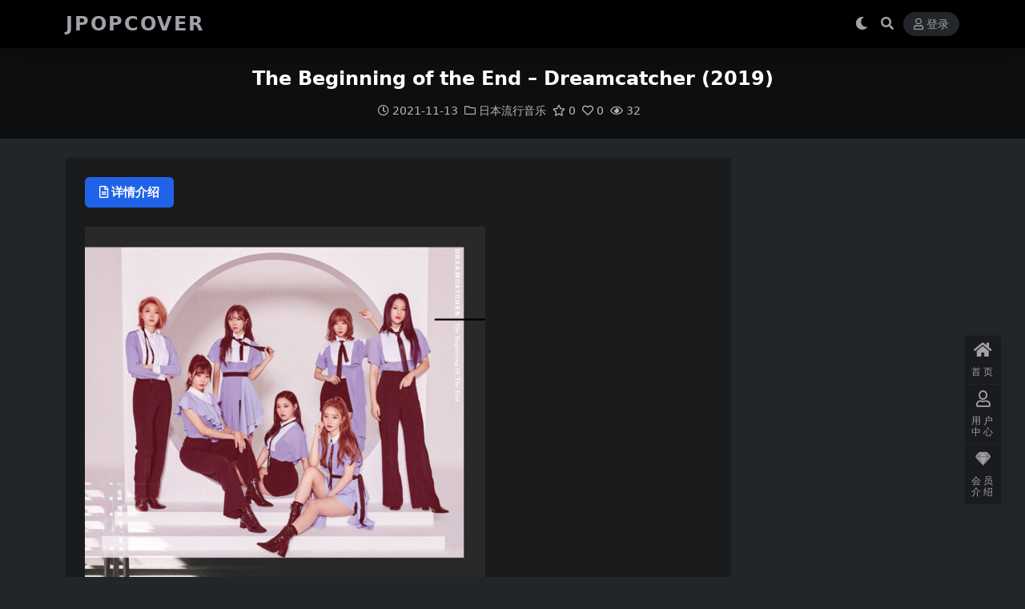

--- FILE ---
content_type: text/css
request_url: https://jpopcover.com/wp-content/litespeed/css/14a05ce3f5e4fe97eaaaae7d7ab43fea.css?ver=c70c0
body_size: 77525
content:
img:is([sizes=auto i],[sizes^="auto," i]){contain-intrinsic-size:3000px 1500px}/*!
 * Font Awesome Free 5.15.4 by @fontawesome - https://fontawesome.com
 * License - https://fontawesome.com/license/free (Icons: CC BY 4.0, Fonts: SIL OFL 1.1, Code: MIT License)
 */
.fa,.fab,.fad,.fal,.far,.fas{-moz-osx-font-smoothing:grayscale;-webkit-font-smoothing:antialiased;display:inline-block;font-style:normal;font-variant:normal;text-rendering:auto;line-height:1}.fa-lg{font-size:1.33333em;line-height:.75em;vertical-align:-.0667em}.fa-xs{font-size:.75em}.fa-sm{font-size:.875em}.fa-1x{font-size:1em}.fa-2x{font-size:2em}.fa-3x{font-size:3em}.fa-4x{font-size:4em}.fa-5x{font-size:5em}.fa-6x{font-size:6em}.fa-7x{font-size:7em}.fa-8x{font-size:8em}.fa-9x{font-size:9em}.fa-10x{font-size:10em}.fa-fw{text-align:center;width:1.25em}.fa-ul{list-style-type:none;margin-left:2.5em;padding-left:0}.fa-ul>li{position:relative}.fa-li{left:-2em;position:absolute;text-align:center;width:2em;line-height:inherit}.fa-border{border:.08em solid #eee;border-radius:.1em;padding:.2em .25em .15em}.fa-pull-left{float:left}.fa-pull-right{float:right}.fa.fa-pull-left,.fab.fa-pull-left,.fal.fa-pull-left,.far.fa-pull-left,.fas.fa-pull-left{margin-right:.3em}.fa.fa-pull-right,.fab.fa-pull-right,.fal.fa-pull-right,.far.fa-pull-right,.fas.fa-pull-right{margin-left:.3em}.fa-spin{-webkit-animation:fa-spin 2s linear infinite;animation:fa-spin 2s linear infinite}.fa-pulse{-webkit-animation:fa-spin 1s steps(8) infinite;animation:fa-spin 1s steps(8) infinite}@-webkit-keyframes fa-spin{0%{-webkit-transform:rotate(0deg);transform:rotate(0deg)}to{-webkit-transform:rotate(1turn);transform:rotate(1turn)}}@keyframes fa-spin{0%{-webkit-transform:rotate(0deg);transform:rotate(0deg)}to{-webkit-transform:rotate(1turn);transform:rotate(1turn)}}.fa-rotate-90{-ms-filter:"progid:DXImageTransform.Microsoft.BasicImage(rotation=1)";-webkit-transform:rotate(90deg);transform:rotate(90deg)}.fa-rotate-180{-ms-filter:"progid:DXImageTransform.Microsoft.BasicImage(rotation=2)";-webkit-transform:rotate(180deg);transform:rotate(180deg)}.fa-rotate-270{-ms-filter:"progid:DXImageTransform.Microsoft.BasicImage(rotation=3)";-webkit-transform:rotate(270deg);transform:rotate(270deg)}.fa-flip-horizontal{-ms-filter:"progid:DXImageTransform.Microsoft.BasicImage(rotation=0, mirror=1)";-webkit-transform:scaleX(-1);transform:scaleX(-1)}.fa-flip-vertical{-webkit-transform:scaleY(-1);transform:scaleY(-1)}.fa-flip-both,.fa-flip-horizontal.fa-flip-vertical,.fa-flip-vertical{-ms-filter:"progid:DXImageTransform.Microsoft.BasicImage(rotation=2, mirror=1)"}.fa-flip-both,.fa-flip-horizontal.fa-flip-vertical{-webkit-transform:scale(-1);transform:scale(-1)}:root .fa-flip-both,:root .fa-flip-horizontal,:root .fa-flip-vertical,:root .fa-rotate-90,:root .fa-rotate-180,:root .fa-rotate-270{-webkit-filter:none;filter:none}.fa-stack{display:inline-block;height:2em;line-height:2em;position:relative;vertical-align:middle;width:2.5em}.fa-stack-1x,.fa-stack-2x{left:0;position:absolute;text-align:center;width:100%}.fa-stack-1x{line-height:inherit}.fa-stack-2x{font-size:2em}.fa-inverse{color:#fff}.fa-500px:before{content:"\f26e"}.fa-accessible-icon:before{content:"\f368"}.fa-accusoft:before{content:"\f369"}.fa-acquisitions-incorporated:before{content:"\f6af"}.fa-ad:before{content:"\f641"}.fa-address-book:before{content:"\f2b9"}.fa-address-card:before{content:"\f2bb"}.fa-adjust:before{content:"\f042"}.fa-adn:before{content:"\f170"}.fa-adversal:before{content:"\f36a"}.fa-affiliatetheme:before{content:"\f36b"}.fa-air-freshener:before{content:"\f5d0"}.fa-airbnb:before{content:"\f834"}.fa-algolia:before{content:"\f36c"}.fa-align-center:before{content:"\f037"}.fa-align-justify:before{content:"\f039"}.fa-align-left:before{content:"\f036"}.fa-align-right:before{content:"\f038"}.fa-alipay:before{content:"\f642"}.fa-allergies:before{content:"\f461"}.fa-amazon:before{content:"\f270"}.fa-amazon-pay:before{content:"\f42c"}.fa-ambulance:before{content:"\f0f9"}.fa-american-sign-language-interpreting:before{content:"\f2a3"}.fa-amilia:before{content:"\f36d"}.fa-anchor:before{content:"\f13d"}.fa-android:before{content:"\f17b"}.fa-angellist:before{content:"\f209"}.fa-angle-double-down:before{content:"\f103"}.fa-angle-double-left:before{content:"\f100"}.fa-angle-double-right:before{content:"\f101"}.fa-angle-double-up:before{content:"\f102"}.fa-angle-down:before{content:"\f107"}.fa-angle-left:before{content:"\f104"}.fa-angle-right:before{content:"\f105"}.fa-angle-up:before{content:"\f106"}.fa-angry:before{content:"\f556"}.fa-angrycreative:before{content:"\f36e"}.fa-angular:before{content:"\f420"}.fa-ankh:before{content:"\f644"}.fa-app-store:before{content:"\f36f"}.fa-app-store-ios:before{content:"\f370"}.fa-apper:before{content:"\f371"}.fa-apple:before{content:"\f179"}.fa-apple-alt:before{content:"\f5d1"}.fa-apple-pay:before{content:"\f415"}.fa-archive:before{content:"\f187"}.fa-archway:before{content:"\f557"}.fa-arrow-alt-circle-down:before{content:"\f358"}.fa-arrow-alt-circle-left:before{content:"\f359"}.fa-arrow-alt-circle-right:before{content:"\f35a"}.fa-arrow-alt-circle-up:before{content:"\f35b"}.fa-arrow-circle-down:before{content:"\f0ab"}.fa-arrow-circle-left:before{content:"\f0a8"}.fa-arrow-circle-right:before{content:"\f0a9"}.fa-arrow-circle-up:before{content:"\f0aa"}.fa-arrow-down:before{content:"\f063"}.fa-arrow-left:before{content:"\f060"}.fa-arrow-right:before{content:"\f061"}.fa-arrow-up:before{content:"\f062"}.fa-arrows-alt:before{content:"\f0b2"}.fa-arrows-alt-h:before{content:"\f337"}.fa-arrows-alt-v:before{content:"\f338"}.fa-artstation:before{content:"\f77a"}.fa-assistive-listening-systems:before{content:"\f2a2"}.fa-asterisk:before{content:"\f069"}.fa-asymmetrik:before{content:"\f372"}.fa-at:before{content:"\f1fa"}.fa-atlas:before{content:"\f558"}.fa-atlassian:before{content:"\f77b"}.fa-atom:before{content:"\f5d2"}.fa-audible:before{content:"\f373"}.fa-audio-description:before{content:"\f29e"}.fa-autoprefixer:before{content:"\f41c"}.fa-avianex:before{content:"\f374"}.fa-aviato:before{content:"\f421"}.fa-award:before{content:"\f559"}.fa-aws:before{content:"\f375"}.fa-baby:before{content:"\f77c"}.fa-baby-carriage:before{content:"\f77d"}.fa-backspace:before{content:"\f55a"}.fa-backward:before{content:"\f04a"}.fa-bacon:before{content:"\f7e5"}.fa-bacteria:before{content:"\e059"}.fa-bacterium:before{content:"\e05a"}.fa-bahai:before{content:"\f666"}.fa-balance-scale:before{content:"\f24e"}.fa-balance-scale-left:before{content:"\f515"}.fa-balance-scale-right:before{content:"\f516"}.fa-ban:before{content:"\f05e"}.fa-band-aid:before{content:"\f462"}.fa-bandcamp:before{content:"\f2d5"}.fa-barcode:before{content:"\f02a"}.fa-bars:before{content:"\f0c9"}.fa-baseball-ball:before{content:"\f433"}.fa-basketball-ball:before{content:"\f434"}.fa-bath:before{content:"\f2cd"}.fa-battery-empty:before{content:"\f244"}.fa-battery-full:before{content:"\f240"}.fa-battery-half:before{content:"\f242"}.fa-battery-quarter:before{content:"\f243"}.fa-battery-three-quarters:before{content:"\f241"}.fa-battle-net:before{content:"\f835"}.fa-bed:before{content:"\f236"}.fa-beer:before{content:"\f0fc"}.fa-behance:before{content:"\f1b4"}.fa-behance-square:before{content:"\f1b5"}.fa-bell:before{content:"\f0f3"}.fa-bell-slash:before{content:"\f1f6"}.fa-bezier-curve:before{content:"\f55b"}.fa-bible:before{content:"\f647"}.fa-bicycle:before{content:"\f206"}.fa-biking:before{content:"\f84a"}.fa-bimobject:before{content:"\f378"}.fa-binoculars:before{content:"\f1e5"}.fa-biohazard:before{content:"\f780"}.fa-birthday-cake:before{content:"\f1fd"}.fa-bitbucket:before{content:"\f171"}.fa-bitcoin:before{content:"\f379"}.fa-bity:before{content:"\f37a"}.fa-black-tie:before{content:"\f27e"}.fa-blackberry:before{content:"\f37b"}.fa-blender:before{content:"\f517"}.fa-blender-phone:before{content:"\f6b6"}.fa-blind:before{content:"\f29d"}.fa-blog:before{content:"\f781"}.fa-blogger:before{content:"\f37c"}.fa-blogger-b:before{content:"\f37d"}.fa-bluetooth:before{content:"\f293"}.fa-bluetooth-b:before{content:"\f294"}.fa-bold:before{content:"\f032"}.fa-bolt:before{content:"\f0e7"}.fa-bomb:before{content:"\f1e2"}.fa-bone:before{content:"\f5d7"}.fa-bong:before{content:"\f55c"}.fa-book:before{content:"\f02d"}.fa-book-dead:before{content:"\f6b7"}.fa-book-medical:before{content:"\f7e6"}.fa-book-open:before{content:"\f518"}.fa-book-reader:before{content:"\f5da"}.fa-bookmark:before{content:"\f02e"}.fa-bootstrap:before{content:"\f836"}.fa-border-all:before{content:"\f84c"}.fa-border-none:before{content:"\f850"}.fa-border-style:before{content:"\f853"}.fa-bowling-ball:before{content:"\f436"}.fa-box:before{content:"\f466"}.fa-box-open:before{content:"\f49e"}.fa-box-tissue:before{content:"\e05b"}.fa-boxes:before{content:"\f468"}.fa-braille:before{content:"\f2a1"}.fa-brain:before{content:"\f5dc"}.fa-bread-slice:before{content:"\f7ec"}.fa-briefcase:before{content:"\f0b1"}.fa-briefcase-medical:before{content:"\f469"}.fa-broadcast-tower:before{content:"\f519"}.fa-broom:before{content:"\f51a"}.fa-brush:before{content:"\f55d"}.fa-btc:before{content:"\f15a"}.fa-buffer:before{content:"\f837"}.fa-bug:before{content:"\f188"}.fa-building:before{content:"\f1ad"}.fa-bullhorn:before{content:"\f0a1"}.fa-bullseye:before{content:"\f140"}.fa-burn:before{content:"\f46a"}.fa-buromobelexperte:before{content:"\f37f"}.fa-bus:before{content:"\f207"}.fa-bus-alt:before{content:"\f55e"}.fa-business-time:before{content:"\f64a"}.fa-buy-n-large:before{content:"\f8a6"}.fa-buysellads:before{content:"\f20d"}.fa-calculator:before{content:"\f1ec"}.fa-calendar:before{content:"\f133"}.fa-calendar-alt:before{content:"\f073"}.fa-calendar-check:before{content:"\f274"}.fa-calendar-day:before{content:"\f783"}.fa-calendar-minus:before{content:"\f272"}.fa-calendar-plus:before{content:"\f271"}.fa-calendar-times:before{content:"\f273"}.fa-calendar-week:before{content:"\f784"}.fa-camera:before{content:"\f030"}.fa-camera-retro:before{content:"\f083"}.fa-campground:before{content:"\f6bb"}.fa-canadian-maple-leaf:before{content:"\f785"}.fa-candy-cane:before{content:"\f786"}.fa-cannabis:before{content:"\f55f"}.fa-capsules:before{content:"\f46b"}.fa-car:before{content:"\f1b9"}.fa-car-alt:before{content:"\f5de"}.fa-car-battery:before{content:"\f5df"}.fa-car-crash:before{content:"\f5e1"}.fa-car-side:before{content:"\f5e4"}.fa-caravan:before{content:"\f8ff"}.fa-caret-down:before{content:"\f0d7"}.fa-caret-left:before{content:"\f0d9"}.fa-caret-right:before{content:"\f0da"}.fa-caret-square-down:before{content:"\f150"}.fa-caret-square-left:before{content:"\f191"}.fa-caret-square-right:before{content:"\f152"}.fa-caret-square-up:before{content:"\f151"}.fa-caret-up:before{content:"\f0d8"}.fa-carrot:before{content:"\f787"}.fa-cart-arrow-down:before{content:"\f218"}.fa-cart-plus:before{content:"\f217"}.fa-cash-register:before{content:"\f788"}.fa-cat:before{content:"\f6be"}.fa-cc-amazon-pay:before{content:"\f42d"}.fa-cc-amex:before{content:"\f1f3"}.fa-cc-apple-pay:before{content:"\f416"}.fa-cc-diners-club:before{content:"\f24c"}.fa-cc-discover:before{content:"\f1f2"}.fa-cc-jcb:before{content:"\f24b"}.fa-cc-mastercard:before{content:"\f1f1"}.fa-cc-paypal:before{content:"\f1f4"}.fa-cc-stripe:before{content:"\f1f5"}.fa-cc-visa:before{content:"\f1f0"}.fa-centercode:before{content:"\f380"}.fa-centos:before{content:"\f789"}.fa-certificate:before{content:"\f0a3"}.fa-chair:before{content:"\f6c0"}.fa-chalkboard:before{content:"\f51b"}.fa-chalkboard-teacher:before{content:"\f51c"}.fa-charging-station:before{content:"\f5e7"}.fa-chart-area:before{content:"\f1fe"}.fa-chart-bar:before{content:"\f080"}.fa-chart-line:before{content:"\f201"}.fa-chart-pie:before{content:"\f200"}.fa-check:before{content:"\f00c"}.fa-check-circle:before{content:"\f058"}.fa-check-double:before{content:"\f560"}.fa-check-square:before{content:"\f14a"}.fa-cheese:before{content:"\f7ef"}.fa-chess:before{content:"\f439"}.fa-chess-bishop:before{content:"\f43a"}.fa-chess-board:before{content:"\f43c"}.fa-chess-king:before{content:"\f43f"}.fa-chess-knight:before{content:"\f441"}.fa-chess-pawn:before{content:"\f443"}.fa-chess-queen:before{content:"\f445"}.fa-chess-rook:before{content:"\f447"}.fa-chevron-circle-down:before{content:"\f13a"}.fa-chevron-circle-left:before{content:"\f137"}.fa-chevron-circle-right:before{content:"\f138"}.fa-chevron-circle-up:before{content:"\f139"}.fa-chevron-down:before{content:"\f078"}.fa-chevron-left:before{content:"\f053"}.fa-chevron-right:before{content:"\f054"}.fa-chevron-up:before{content:"\f077"}.fa-child:before{content:"\f1ae"}.fa-chrome:before{content:"\f268"}.fa-chromecast:before{content:"\f838"}.fa-church:before{content:"\f51d"}.fa-circle:before{content:"\f111"}.fa-circle-notch:before{content:"\f1ce"}.fa-city:before{content:"\f64f"}.fa-clinic-medical:before{content:"\f7f2"}.fa-clipboard:before{content:"\f328"}.fa-clipboard-check:before{content:"\f46c"}.fa-clipboard-list:before{content:"\f46d"}.fa-clock:before{content:"\f017"}.fa-clone:before{content:"\f24d"}.fa-closed-captioning:before{content:"\f20a"}.fa-cloud:before{content:"\f0c2"}.fa-cloud-download-alt:before{content:"\f381"}.fa-cloud-meatball:before{content:"\f73b"}.fa-cloud-moon:before{content:"\f6c3"}.fa-cloud-moon-rain:before{content:"\f73c"}.fa-cloud-rain:before{content:"\f73d"}.fa-cloud-showers-heavy:before{content:"\f740"}.fa-cloud-sun:before{content:"\f6c4"}.fa-cloud-sun-rain:before{content:"\f743"}.fa-cloud-upload-alt:before{content:"\f382"}.fa-cloudflare:before{content:"\e07d"}.fa-cloudscale:before{content:"\f383"}.fa-cloudsmith:before{content:"\f384"}.fa-cloudversify:before{content:"\f385"}.fa-cocktail:before{content:"\f561"}.fa-code:before{content:"\f121"}.fa-code-branch:before{content:"\f126"}.fa-codepen:before{content:"\f1cb"}.fa-codiepie:before{content:"\f284"}.fa-coffee:before{content:"\f0f4"}.fa-cog:before{content:"\f013"}.fa-cogs:before{content:"\f085"}.fa-coins:before{content:"\f51e"}.fa-columns:before{content:"\f0db"}.fa-comment:before{content:"\f075"}.fa-comment-alt:before{content:"\f27a"}.fa-comment-dollar:before{content:"\f651"}.fa-comment-dots:before{content:"\f4ad"}.fa-comment-medical:before{content:"\f7f5"}.fa-comment-slash:before{content:"\f4b3"}.fa-comments:before{content:"\f086"}.fa-comments-dollar:before{content:"\f653"}.fa-compact-disc:before{content:"\f51f"}.fa-compass:before{content:"\f14e"}.fa-compress:before{content:"\f066"}.fa-compress-alt:before{content:"\f422"}.fa-compress-arrows-alt:before{content:"\f78c"}.fa-concierge-bell:before{content:"\f562"}.fa-confluence:before{content:"\f78d"}.fa-connectdevelop:before{content:"\f20e"}.fa-contao:before{content:"\f26d"}.fa-cookie:before{content:"\f563"}.fa-cookie-bite:before{content:"\f564"}.fa-copy:before{content:"\f0c5"}.fa-copyright:before{content:"\f1f9"}.fa-cotton-bureau:before{content:"\f89e"}.fa-couch:before{content:"\f4b8"}.fa-cpanel:before{content:"\f388"}.fa-creative-commons:before{content:"\f25e"}.fa-creative-commons-by:before{content:"\f4e7"}.fa-creative-commons-nc:before{content:"\f4e8"}.fa-creative-commons-nc-eu:before{content:"\f4e9"}.fa-creative-commons-nc-jp:before{content:"\f4ea"}.fa-creative-commons-nd:before{content:"\f4eb"}.fa-creative-commons-pd:before{content:"\f4ec"}.fa-creative-commons-pd-alt:before{content:"\f4ed"}.fa-creative-commons-remix:before{content:"\f4ee"}.fa-creative-commons-sa:before{content:"\f4ef"}.fa-creative-commons-sampling:before{content:"\f4f0"}.fa-creative-commons-sampling-plus:before{content:"\f4f1"}.fa-creative-commons-share:before{content:"\f4f2"}.fa-creative-commons-zero:before{content:"\f4f3"}.fa-credit-card:before{content:"\f09d"}.fa-critical-role:before{content:"\f6c9"}.fa-crop:before{content:"\f125"}.fa-crop-alt:before{content:"\f565"}.fa-cross:before{content:"\f654"}.fa-crosshairs:before{content:"\f05b"}.fa-crow:before{content:"\f520"}.fa-crown:before{content:"\f521"}.fa-crutch:before{content:"\f7f7"}.fa-css3:before{content:"\f13c"}.fa-css3-alt:before{content:"\f38b"}.fa-cube:before{content:"\f1b2"}.fa-cubes:before{content:"\f1b3"}.fa-cut:before{content:"\f0c4"}.fa-cuttlefish:before{content:"\f38c"}.fa-d-and-d:before{content:"\f38d"}.fa-d-and-d-beyond:before{content:"\f6ca"}.fa-dailymotion:before{content:"\e052"}.fa-dashcube:before{content:"\f210"}.fa-database:before{content:"\f1c0"}.fa-deaf:before{content:"\f2a4"}.fa-deezer:before{content:"\e077"}.fa-delicious:before{content:"\f1a5"}.fa-democrat:before{content:"\f747"}.fa-deploydog:before{content:"\f38e"}.fa-deskpro:before{content:"\f38f"}.fa-desktop:before{content:"\f108"}.fa-dev:before{content:"\f6cc"}.fa-deviantart:before{content:"\f1bd"}.fa-dharmachakra:before{content:"\f655"}.fa-dhl:before{content:"\f790"}.fa-diagnoses:before{content:"\f470"}.fa-diaspora:before{content:"\f791"}.fa-dice:before{content:"\f522"}.fa-dice-d20:before{content:"\f6cf"}.fa-dice-d6:before{content:"\f6d1"}.fa-dice-five:before{content:"\f523"}.fa-dice-four:before{content:"\f524"}.fa-dice-one:before{content:"\f525"}.fa-dice-six:before{content:"\f526"}.fa-dice-three:before{content:"\f527"}.fa-dice-two:before{content:"\f528"}.fa-digg:before{content:"\f1a6"}.fa-digital-ocean:before{content:"\f391"}.fa-digital-tachograph:before{content:"\f566"}.fa-directions:before{content:"\f5eb"}.fa-discord:before{content:"\f392"}.fa-discourse:before{content:"\f393"}.fa-disease:before{content:"\f7fa"}.fa-divide:before{content:"\f529"}.fa-dizzy:before{content:"\f567"}.fa-dna:before{content:"\f471"}.fa-dochub:before{content:"\f394"}.fa-docker:before{content:"\f395"}.fa-dog:before{content:"\f6d3"}.fa-dollar-sign:before{content:"\f155"}.fa-dolly:before{content:"\f472"}.fa-dolly-flatbed:before{content:"\f474"}.fa-donate:before{content:"\f4b9"}.fa-door-closed:before{content:"\f52a"}.fa-door-open:before{content:"\f52b"}.fa-dot-circle:before{content:"\f192"}.fa-dove:before{content:"\f4ba"}.fa-download:before{content:"\f019"}.fa-draft2digital:before{content:"\f396"}.fa-drafting-compass:before{content:"\f568"}.fa-dragon:before{content:"\f6d5"}.fa-draw-polygon:before{content:"\f5ee"}.fa-dribbble:before{content:"\f17d"}.fa-dribbble-square:before{content:"\f397"}.fa-dropbox:before{content:"\f16b"}.fa-drum:before{content:"\f569"}.fa-drum-steelpan:before{content:"\f56a"}.fa-drumstick-bite:before{content:"\f6d7"}.fa-drupal:before{content:"\f1a9"}.fa-dumbbell:before{content:"\f44b"}.fa-dumpster:before{content:"\f793"}.fa-dumpster-fire:before{content:"\f794"}.fa-dungeon:before{content:"\f6d9"}.fa-dyalog:before{content:"\f399"}.fa-earlybirds:before{content:"\f39a"}.fa-ebay:before{content:"\f4f4"}.fa-edge:before{content:"\f282"}.fa-edge-legacy:before{content:"\e078"}.fa-edit:before{content:"\f044"}.fa-egg:before{content:"\f7fb"}.fa-eject:before{content:"\f052"}.fa-elementor:before{content:"\f430"}.fa-ellipsis-h:before{content:"\f141"}.fa-ellipsis-v:before{content:"\f142"}.fa-ello:before{content:"\f5f1"}.fa-ember:before{content:"\f423"}.fa-empire:before{content:"\f1d1"}.fa-envelope:before{content:"\f0e0"}.fa-envelope-open:before{content:"\f2b6"}.fa-envelope-open-text:before{content:"\f658"}.fa-envelope-square:before{content:"\f199"}.fa-envira:before{content:"\f299"}.fa-equals:before{content:"\f52c"}.fa-eraser:before{content:"\f12d"}.fa-erlang:before{content:"\f39d"}.fa-ethereum:before{content:"\f42e"}.fa-ethernet:before{content:"\f796"}.fa-etsy:before{content:"\f2d7"}.fa-euro-sign:before{content:"\f153"}.fa-evernote:before{content:"\f839"}.fa-exchange-alt:before{content:"\f362"}.fa-exclamation:before{content:"\f12a"}.fa-exclamation-circle:before{content:"\f06a"}.fa-exclamation-triangle:before{content:"\f071"}.fa-expand:before{content:"\f065"}.fa-expand-alt:before{content:"\f424"}.fa-expand-arrows-alt:before{content:"\f31e"}.fa-expeditedssl:before{content:"\f23e"}.fa-external-link-alt:before{content:"\f35d"}.fa-external-link-square-alt:before{content:"\f360"}.fa-eye:before{content:"\f06e"}.fa-eye-dropper:before{content:"\f1fb"}.fa-eye-slash:before{content:"\f070"}.fa-facebook:before{content:"\f09a"}.fa-facebook-f:before{content:"\f39e"}.fa-facebook-messenger:before{content:"\f39f"}.fa-facebook-square:before{content:"\f082"}.fa-fan:before{content:"\f863"}.fa-fantasy-flight-games:before{content:"\f6dc"}.fa-fast-backward:before{content:"\f049"}.fa-fast-forward:before{content:"\f050"}.fa-faucet:before{content:"\e005"}.fa-fax:before{content:"\f1ac"}.fa-feather:before{content:"\f52d"}.fa-feather-alt:before{content:"\f56b"}.fa-fedex:before{content:"\f797"}.fa-fedora:before{content:"\f798"}.fa-female:before{content:"\f182"}.fa-fighter-jet:before{content:"\f0fb"}.fa-figma:before{content:"\f799"}.fa-file:before{content:"\f15b"}.fa-file-alt:before{content:"\f15c"}.fa-file-archive:before{content:"\f1c6"}.fa-file-audio:before{content:"\f1c7"}.fa-file-code:before{content:"\f1c9"}.fa-file-contract:before{content:"\f56c"}.fa-file-csv:before{content:"\f6dd"}.fa-file-download:before{content:"\f56d"}.fa-file-excel:before{content:"\f1c3"}.fa-file-export:before{content:"\f56e"}.fa-file-image:before{content:"\f1c5"}.fa-file-import:before{content:"\f56f"}.fa-file-invoice:before{content:"\f570"}.fa-file-invoice-dollar:before{content:"\f571"}.fa-file-medical:before{content:"\f477"}.fa-file-medical-alt:before{content:"\f478"}.fa-file-pdf:before{content:"\f1c1"}.fa-file-powerpoint:before{content:"\f1c4"}.fa-file-prescription:before{content:"\f572"}.fa-file-signature:before{content:"\f573"}.fa-file-upload:before{content:"\f574"}.fa-file-video:before{content:"\f1c8"}.fa-file-word:before{content:"\f1c2"}.fa-fill:before{content:"\f575"}.fa-fill-drip:before{content:"\f576"}.fa-film:before{content:"\f008"}.fa-filter:before{content:"\f0b0"}.fa-fingerprint:before{content:"\f577"}.fa-fire:before{content:"\f06d"}.fa-fire-alt:before{content:"\f7e4"}.fa-fire-extinguisher:before{content:"\f134"}.fa-firefox:before{content:"\f269"}.fa-firefox-browser:before{content:"\e007"}.fa-first-aid:before{content:"\f479"}.fa-first-order:before{content:"\f2b0"}.fa-first-order-alt:before{content:"\f50a"}.fa-firstdraft:before{content:"\f3a1"}.fa-fish:before{content:"\f578"}.fa-fist-raised:before{content:"\f6de"}.fa-flag:before{content:"\f024"}.fa-flag-checkered:before{content:"\f11e"}.fa-flag-usa:before{content:"\f74d"}.fa-flask:before{content:"\f0c3"}.fa-flickr:before{content:"\f16e"}.fa-flipboard:before{content:"\f44d"}.fa-flushed:before{content:"\f579"}.fa-fly:before{content:"\f417"}.fa-folder:before{content:"\f07b"}.fa-folder-minus:before{content:"\f65d"}.fa-folder-open:before{content:"\f07c"}.fa-folder-plus:before{content:"\f65e"}.fa-font:before{content:"\f031"}.fa-font-awesome:before{content:"\f2b4"}.fa-font-awesome-alt:before{content:"\f35c"}.fa-font-awesome-flag:before{content:"\f425"}.fa-font-awesome-logo-full:before{content:"\f4e6"}.fa-fonticons:before{content:"\f280"}.fa-fonticons-fi:before{content:"\f3a2"}.fa-football-ball:before{content:"\f44e"}.fa-fort-awesome:before{content:"\f286"}.fa-fort-awesome-alt:before{content:"\f3a3"}.fa-forumbee:before{content:"\f211"}.fa-forward:before{content:"\f04e"}.fa-foursquare:before{content:"\f180"}.fa-free-code-camp:before{content:"\f2c5"}.fa-freebsd:before{content:"\f3a4"}.fa-frog:before{content:"\f52e"}.fa-frown:before{content:"\f119"}.fa-frown-open:before{content:"\f57a"}.fa-fulcrum:before{content:"\f50b"}.fa-funnel-dollar:before{content:"\f662"}.fa-futbol:before{content:"\f1e3"}.fa-galactic-republic:before{content:"\f50c"}.fa-galactic-senate:before{content:"\f50d"}.fa-gamepad:before{content:"\f11b"}.fa-gas-pump:before{content:"\f52f"}.fa-gavel:before{content:"\f0e3"}.fa-gem:before{content:"\f3a5"}.fa-genderless:before{content:"\f22d"}.fa-get-pocket:before{content:"\f265"}.fa-gg:before{content:"\f260"}.fa-gg-circle:before{content:"\f261"}.fa-ghost:before{content:"\f6e2"}.fa-gift:before{content:"\f06b"}.fa-gifts:before{content:"\f79c"}.fa-git:before{content:"\f1d3"}.fa-git-alt:before{content:"\f841"}.fa-git-square:before{content:"\f1d2"}.fa-github:before{content:"\f09b"}.fa-github-alt:before{content:"\f113"}.fa-github-square:before{content:"\f092"}.fa-gitkraken:before{content:"\f3a6"}.fa-gitlab:before{content:"\f296"}.fa-gitter:before{content:"\f426"}.fa-glass-cheers:before{content:"\f79f"}.fa-glass-martini:before{content:"\f000"}.fa-glass-martini-alt:before{content:"\f57b"}.fa-glass-whiskey:before{content:"\f7a0"}.fa-glasses:before{content:"\f530"}.fa-glide:before{content:"\f2a5"}.fa-glide-g:before{content:"\f2a6"}.fa-globe:before{content:"\f0ac"}.fa-globe-africa:before{content:"\f57c"}.fa-globe-americas:before{content:"\f57d"}.fa-globe-asia:before{content:"\f57e"}.fa-globe-europe:before{content:"\f7a2"}.fa-gofore:before{content:"\f3a7"}.fa-golf-ball:before{content:"\f450"}.fa-goodreads:before{content:"\f3a8"}.fa-goodreads-g:before{content:"\f3a9"}.fa-google:before{content:"\f1a0"}.fa-google-drive:before{content:"\f3aa"}.fa-google-pay:before{content:"\e079"}.fa-google-play:before{content:"\f3ab"}.fa-google-plus:before{content:"\f2b3"}.fa-google-plus-g:before{content:"\f0d5"}.fa-google-plus-square:before{content:"\f0d4"}.fa-google-wallet:before{content:"\f1ee"}.fa-gopuram:before{content:"\f664"}.fa-graduation-cap:before{content:"\f19d"}.fa-gratipay:before{content:"\f184"}.fa-grav:before{content:"\f2d6"}.fa-greater-than:before{content:"\f531"}.fa-greater-than-equal:before{content:"\f532"}.fa-grimace:before{content:"\f57f"}.fa-grin:before{content:"\f580"}.fa-grin-alt:before{content:"\f581"}.fa-grin-beam:before{content:"\f582"}.fa-grin-beam-sweat:before{content:"\f583"}.fa-grin-hearts:before{content:"\f584"}.fa-grin-squint:before{content:"\f585"}.fa-grin-squint-tears:before{content:"\f586"}.fa-grin-stars:before{content:"\f587"}.fa-grin-tears:before{content:"\f588"}.fa-grin-tongue:before{content:"\f589"}.fa-grin-tongue-squint:before{content:"\f58a"}.fa-grin-tongue-wink:before{content:"\f58b"}.fa-grin-wink:before{content:"\f58c"}.fa-grip-horizontal:before{content:"\f58d"}.fa-grip-lines:before{content:"\f7a4"}.fa-grip-lines-vertical:before{content:"\f7a5"}.fa-grip-vertical:before{content:"\f58e"}.fa-gripfire:before{content:"\f3ac"}.fa-grunt:before{content:"\f3ad"}.fa-guilded:before{content:"\e07e"}.fa-guitar:before{content:"\f7a6"}.fa-gulp:before{content:"\f3ae"}.fa-h-square:before{content:"\f0fd"}.fa-hacker-news:before{content:"\f1d4"}.fa-hacker-news-square:before{content:"\f3af"}.fa-hackerrank:before{content:"\f5f7"}.fa-hamburger:before{content:"\f805"}.fa-hammer:before{content:"\f6e3"}.fa-hamsa:before{content:"\f665"}.fa-hand-holding:before{content:"\f4bd"}.fa-hand-holding-heart:before{content:"\f4be"}.fa-hand-holding-medical:before{content:"\e05c"}.fa-hand-holding-usd:before{content:"\f4c0"}.fa-hand-holding-water:before{content:"\f4c1"}.fa-hand-lizard:before{content:"\f258"}.fa-hand-middle-finger:before{content:"\f806"}.fa-hand-paper:before{content:"\f256"}.fa-hand-peace:before{content:"\f25b"}.fa-hand-point-down:before{content:"\f0a7"}.fa-hand-point-left:before{content:"\f0a5"}.fa-hand-point-right:before{content:"\f0a4"}.fa-hand-point-up:before{content:"\f0a6"}.fa-hand-pointer:before{content:"\f25a"}.fa-hand-rock:before{content:"\f255"}.fa-hand-scissors:before{content:"\f257"}.fa-hand-sparkles:before{content:"\e05d"}.fa-hand-spock:before{content:"\f259"}.fa-hands:before{content:"\f4c2"}.fa-hands-helping:before{content:"\f4c4"}.fa-hands-wash:before{content:"\e05e"}.fa-handshake:before{content:"\f2b5"}.fa-handshake-alt-slash:before{content:"\e05f"}.fa-handshake-slash:before{content:"\e060"}.fa-hanukiah:before{content:"\f6e6"}.fa-hard-hat:before{content:"\f807"}.fa-hashtag:before{content:"\f292"}.fa-hat-cowboy:before{content:"\f8c0"}.fa-hat-cowboy-side:before{content:"\f8c1"}.fa-hat-wizard:before{content:"\f6e8"}.fa-hdd:before{content:"\f0a0"}.fa-head-side-cough:before{content:"\e061"}.fa-head-side-cough-slash:before{content:"\e062"}.fa-head-side-mask:before{content:"\e063"}.fa-head-side-virus:before{content:"\e064"}.fa-heading:before{content:"\f1dc"}.fa-headphones:before{content:"\f025"}.fa-headphones-alt:before{content:"\f58f"}.fa-headset:before{content:"\f590"}.fa-heart:before{content:"\f004"}.fa-heart-broken:before{content:"\f7a9"}.fa-heartbeat:before{content:"\f21e"}.fa-helicopter:before{content:"\f533"}.fa-highlighter:before{content:"\f591"}.fa-hiking:before{content:"\f6ec"}.fa-hippo:before{content:"\f6ed"}.fa-hips:before{content:"\f452"}.fa-hire-a-helper:before{content:"\f3b0"}.fa-history:before{content:"\f1da"}.fa-hive:before{content:"\e07f"}.fa-hockey-puck:before{content:"\f453"}.fa-holly-berry:before{content:"\f7aa"}.fa-home:before{content:"\f015"}.fa-hooli:before{content:"\f427"}.fa-hornbill:before{content:"\f592"}.fa-horse:before{content:"\f6f0"}.fa-horse-head:before{content:"\f7ab"}.fa-hospital:before{content:"\f0f8"}.fa-hospital-alt:before{content:"\f47d"}.fa-hospital-symbol:before{content:"\f47e"}.fa-hospital-user:before{content:"\f80d"}.fa-hot-tub:before{content:"\f593"}.fa-hotdog:before{content:"\f80f"}.fa-hotel:before{content:"\f594"}.fa-hotjar:before{content:"\f3b1"}.fa-hourglass:before{content:"\f254"}.fa-hourglass-end:before{content:"\f253"}.fa-hourglass-half:before{content:"\f252"}.fa-hourglass-start:before{content:"\f251"}.fa-house-damage:before{content:"\f6f1"}.fa-house-user:before{content:"\e065"}.fa-houzz:before{content:"\f27c"}.fa-hryvnia:before{content:"\f6f2"}.fa-html5:before{content:"\f13b"}.fa-hubspot:before{content:"\f3b2"}.fa-i-cursor:before{content:"\f246"}.fa-ice-cream:before{content:"\f810"}.fa-icicles:before{content:"\f7ad"}.fa-icons:before{content:"\f86d"}.fa-id-badge:before{content:"\f2c1"}.fa-id-card:before{content:"\f2c2"}.fa-id-card-alt:before{content:"\f47f"}.fa-ideal:before{content:"\e013"}.fa-igloo:before{content:"\f7ae"}.fa-image:before{content:"\f03e"}.fa-images:before{content:"\f302"}.fa-imdb:before{content:"\f2d8"}.fa-inbox:before{content:"\f01c"}.fa-indent:before{content:"\f03c"}.fa-industry:before{content:"\f275"}.fa-infinity:before{content:"\f534"}.fa-info:before{content:"\f129"}.fa-info-circle:before{content:"\f05a"}.fa-innosoft:before{content:"\e080"}.fa-instagram:before{content:"\f16d"}.fa-instagram-square:before{content:"\e055"}.fa-instalod:before{content:"\e081"}.fa-intercom:before{content:"\f7af"}.fa-internet-explorer:before{content:"\f26b"}.fa-invision:before{content:"\f7b0"}.fa-ioxhost:before{content:"\f208"}.fa-italic:before{content:"\f033"}.fa-itch-io:before{content:"\f83a"}.fa-itunes:before{content:"\f3b4"}.fa-itunes-note:before{content:"\f3b5"}.fa-java:before{content:"\f4e4"}.fa-jedi:before{content:"\f669"}.fa-jedi-order:before{content:"\f50e"}.fa-jenkins:before{content:"\f3b6"}.fa-jira:before{content:"\f7b1"}.fa-joget:before{content:"\f3b7"}.fa-joint:before{content:"\f595"}.fa-joomla:before{content:"\f1aa"}.fa-journal-whills:before{content:"\f66a"}.fa-js:before{content:"\f3b8"}.fa-js-square:before{content:"\f3b9"}.fa-jsfiddle:before{content:"\f1cc"}.fa-kaaba:before{content:"\f66b"}.fa-kaggle:before{content:"\f5fa"}.fa-key:before{content:"\f084"}.fa-keybase:before{content:"\f4f5"}.fa-keyboard:before{content:"\f11c"}.fa-keycdn:before{content:"\f3ba"}.fa-khanda:before{content:"\f66d"}.fa-kickstarter:before{content:"\f3bb"}.fa-kickstarter-k:before{content:"\f3bc"}.fa-kiss:before{content:"\f596"}.fa-kiss-beam:before{content:"\f597"}.fa-kiss-wink-heart:before{content:"\f598"}.fa-kiwi-bird:before{content:"\f535"}.fa-korvue:before{content:"\f42f"}.fa-landmark:before{content:"\f66f"}.fa-language:before{content:"\f1ab"}.fa-laptop:before{content:"\f109"}.fa-laptop-code:before{content:"\f5fc"}.fa-laptop-house:before{content:"\e066"}.fa-laptop-medical:before{content:"\f812"}.fa-laravel:before{content:"\f3bd"}.fa-lastfm:before{content:"\f202"}.fa-lastfm-square:before{content:"\f203"}.fa-laugh:before{content:"\f599"}.fa-laugh-beam:before{content:"\f59a"}.fa-laugh-squint:before{content:"\f59b"}.fa-laugh-wink:before{content:"\f59c"}.fa-layer-group:before{content:"\f5fd"}.fa-leaf:before{content:"\f06c"}.fa-leanpub:before{content:"\f212"}.fa-lemon:before{content:"\f094"}.fa-less:before{content:"\f41d"}.fa-less-than:before{content:"\f536"}.fa-less-than-equal:before{content:"\f537"}.fa-level-down-alt:before{content:"\f3be"}.fa-level-up-alt:before{content:"\f3bf"}.fa-life-ring:before{content:"\f1cd"}.fa-lightbulb:before{content:"\f0eb"}.fa-line:before{content:"\f3c0"}.fa-link:before{content:"\f0c1"}.fa-linkedin:before{content:"\f08c"}.fa-linkedin-in:before{content:"\f0e1"}.fa-linode:before{content:"\f2b8"}.fa-linux:before{content:"\f17c"}.fa-lira-sign:before{content:"\f195"}.fa-list:before{content:"\f03a"}.fa-list-alt:before{content:"\f022"}.fa-list-ol:before{content:"\f0cb"}.fa-list-ul:before{content:"\f0ca"}.fa-location-arrow:before{content:"\f124"}.fa-lock:before{content:"\f023"}.fa-lock-open:before{content:"\f3c1"}.fa-long-arrow-alt-down:before{content:"\f309"}.fa-long-arrow-alt-left:before{content:"\f30a"}.fa-long-arrow-alt-right:before{content:"\f30b"}.fa-long-arrow-alt-up:before{content:"\f30c"}.fa-low-vision:before{content:"\f2a8"}.fa-luggage-cart:before{content:"\f59d"}.fa-lungs:before{content:"\f604"}.fa-lungs-virus:before{content:"\e067"}.fa-lyft:before{content:"\f3c3"}.fa-magento:before{content:"\f3c4"}.fa-magic:before{content:"\f0d0"}.fa-magnet:before{content:"\f076"}.fa-mail-bulk:before{content:"\f674"}.fa-mailchimp:before{content:"\f59e"}.fa-male:before{content:"\f183"}.fa-mandalorian:before{content:"\f50f"}.fa-map:before{content:"\f279"}.fa-map-marked:before{content:"\f59f"}.fa-map-marked-alt:before{content:"\f5a0"}.fa-map-marker:before{content:"\f041"}.fa-map-marker-alt:before{content:"\f3c5"}.fa-map-pin:before{content:"\f276"}.fa-map-signs:before{content:"\f277"}.fa-markdown:before{content:"\f60f"}.fa-marker:before{content:"\f5a1"}.fa-mars:before{content:"\f222"}.fa-mars-double:before{content:"\f227"}.fa-mars-stroke:before{content:"\f229"}.fa-mars-stroke-h:before{content:"\f22b"}.fa-mars-stroke-v:before{content:"\f22a"}.fa-mask:before{content:"\f6fa"}.fa-mastodon:before{content:"\f4f6"}.fa-maxcdn:before{content:"\f136"}.fa-mdb:before{content:"\f8ca"}.fa-medal:before{content:"\f5a2"}.fa-medapps:before{content:"\f3c6"}.fa-medium:before{content:"\f23a"}.fa-medium-m:before{content:"\f3c7"}.fa-medkit:before{content:"\f0fa"}.fa-medrt:before{content:"\f3c8"}.fa-meetup:before{content:"\f2e0"}.fa-megaport:before{content:"\f5a3"}.fa-meh:before{content:"\f11a"}.fa-meh-blank:before{content:"\f5a4"}.fa-meh-rolling-eyes:before{content:"\f5a5"}.fa-memory:before{content:"\f538"}.fa-mendeley:before{content:"\f7b3"}.fa-menorah:before{content:"\f676"}.fa-mercury:before{content:"\f223"}.fa-meteor:before{content:"\f753"}.fa-microblog:before{content:"\e01a"}.fa-microchip:before{content:"\f2db"}.fa-microphone:before{content:"\f130"}.fa-microphone-alt:before{content:"\f3c9"}.fa-microphone-alt-slash:before{content:"\f539"}.fa-microphone-slash:before{content:"\f131"}.fa-microscope:before{content:"\f610"}.fa-microsoft:before{content:"\f3ca"}.fa-minus:before{content:"\f068"}.fa-minus-circle:before{content:"\f056"}.fa-minus-square:before{content:"\f146"}.fa-mitten:before{content:"\f7b5"}.fa-mix:before{content:"\f3cb"}.fa-mixcloud:before{content:"\f289"}.fa-mixer:before{content:"\e056"}.fa-mizuni:before{content:"\f3cc"}.fa-mobile:before{content:"\f10b"}.fa-mobile-alt:before{content:"\f3cd"}.fa-modx:before{content:"\f285"}.fa-monero:before{content:"\f3d0"}.fa-money-bill:before{content:"\f0d6"}.fa-money-bill-alt:before{content:"\f3d1"}.fa-money-bill-wave:before{content:"\f53a"}.fa-money-bill-wave-alt:before{content:"\f53b"}.fa-money-check:before{content:"\f53c"}.fa-money-check-alt:before{content:"\f53d"}.fa-monument:before{content:"\f5a6"}.fa-moon:before{content:"\f186"}.fa-mortar-pestle:before{content:"\f5a7"}.fa-mosque:before{content:"\f678"}.fa-motorcycle:before{content:"\f21c"}.fa-mountain:before{content:"\f6fc"}.fa-mouse:before{content:"\f8cc"}.fa-mouse-pointer:before{content:"\f245"}.fa-mug-hot:before{content:"\f7b6"}.fa-music:before{content:"\f001"}.fa-napster:before{content:"\f3d2"}.fa-neos:before{content:"\f612"}.fa-network-wired:before{content:"\f6ff"}.fa-neuter:before{content:"\f22c"}.fa-newspaper:before{content:"\f1ea"}.fa-nimblr:before{content:"\f5a8"}.fa-node:before{content:"\f419"}.fa-node-js:before{content:"\f3d3"}.fa-not-equal:before{content:"\f53e"}.fa-notes-medical:before{content:"\f481"}.fa-npm:before{content:"\f3d4"}.fa-ns8:before{content:"\f3d5"}.fa-nutritionix:before{content:"\f3d6"}.fa-object-group:before{content:"\f247"}.fa-object-ungroup:before{content:"\f248"}.fa-octopus-deploy:before{content:"\e082"}.fa-odnoklassniki:before{content:"\f263"}.fa-odnoklassniki-square:before{content:"\f264"}.fa-oil-can:before{content:"\f613"}.fa-old-republic:before{content:"\f510"}.fa-om:before{content:"\f679"}.fa-opencart:before{content:"\f23d"}.fa-openid:before{content:"\f19b"}.fa-opera:before{content:"\f26a"}.fa-optin-monster:before{content:"\f23c"}.fa-orcid:before{content:"\f8d2"}.fa-osi:before{content:"\f41a"}.fa-otter:before{content:"\f700"}.fa-outdent:before{content:"\f03b"}.fa-page4:before{content:"\f3d7"}.fa-pagelines:before{content:"\f18c"}.fa-pager:before{content:"\f815"}.fa-paint-brush:before{content:"\f1fc"}.fa-paint-roller:before{content:"\f5aa"}.fa-palette:before{content:"\f53f"}.fa-palfed:before{content:"\f3d8"}.fa-pallet:before{content:"\f482"}.fa-paper-plane:before{content:"\f1d8"}.fa-paperclip:before{content:"\f0c6"}.fa-parachute-box:before{content:"\f4cd"}.fa-paragraph:before{content:"\f1dd"}.fa-parking:before{content:"\f540"}.fa-passport:before{content:"\f5ab"}.fa-pastafarianism:before{content:"\f67b"}.fa-paste:before{content:"\f0ea"}.fa-patreon:before{content:"\f3d9"}.fa-pause:before{content:"\f04c"}.fa-pause-circle:before{content:"\f28b"}.fa-paw:before{content:"\f1b0"}.fa-paypal:before{content:"\f1ed"}.fa-peace:before{content:"\f67c"}.fa-pen:before{content:"\f304"}.fa-pen-alt:before{content:"\f305"}.fa-pen-fancy:before{content:"\f5ac"}.fa-pen-nib:before{content:"\f5ad"}.fa-pen-square:before{content:"\f14b"}.fa-pencil-alt:before{content:"\f303"}.fa-pencil-ruler:before{content:"\f5ae"}.fa-penny-arcade:before{content:"\f704"}.fa-people-arrows:before{content:"\e068"}.fa-people-carry:before{content:"\f4ce"}.fa-pepper-hot:before{content:"\f816"}.fa-perbyte:before{content:"\e083"}.fa-percent:before{content:"\f295"}.fa-percentage:before{content:"\f541"}.fa-periscope:before{content:"\f3da"}.fa-person-booth:before{content:"\f756"}.fa-phabricator:before{content:"\f3db"}.fa-phoenix-framework:before{content:"\f3dc"}.fa-phoenix-squadron:before{content:"\f511"}.fa-phone:before{content:"\f095"}.fa-phone-alt:before{content:"\f879"}.fa-phone-slash:before{content:"\f3dd"}.fa-phone-square:before{content:"\f098"}.fa-phone-square-alt:before{content:"\f87b"}.fa-phone-volume:before{content:"\f2a0"}.fa-photo-video:before{content:"\f87c"}.fa-php:before{content:"\f457"}.fa-pied-piper:before{content:"\f2ae"}.fa-pied-piper-alt:before{content:"\f1a8"}.fa-pied-piper-hat:before{content:"\f4e5"}.fa-pied-piper-pp:before{content:"\f1a7"}.fa-pied-piper-square:before{content:"\e01e"}.fa-piggy-bank:before{content:"\f4d3"}.fa-pills:before{content:"\f484"}.fa-pinterest:before{content:"\f0d2"}.fa-pinterest-p:before{content:"\f231"}.fa-pinterest-square:before{content:"\f0d3"}.fa-pizza-slice:before{content:"\f818"}.fa-place-of-worship:before{content:"\f67f"}.fa-plane:before{content:"\f072"}.fa-plane-arrival:before{content:"\f5af"}.fa-plane-departure:before{content:"\f5b0"}.fa-plane-slash:before{content:"\e069"}.fa-play:before{content:"\f04b"}.fa-play-circle:before{content:"\f144"}.fa-playstation:before{content:"\f3df"}.fa-plug:before{content:"\f1e6"}.fa-plus:before{content:"\f067"}.fa-plus-circle:before{content:"\f055"}.fa-plus-square:before{content:"\f0fe"}.fa-podcast:before{content:"\f2ce"}.fa-poll:before{content:"\f681"}.fa-poll-h:before{content:"\f682"}.fa-poo:before{content:"\f2fe"}.fa-poo-storm:before{content:"\f75a"}.fa-poop:before{content:"\f619"}.fa-portrait:before{content:"\f3e0"}.fa-pound-sign:before{content:"\f154"}.fa-power-off:before{content:"\f011"}.fa-pray:before{content:"\f683"}.fa-praying-hands:before{content:"\f684"}.fa-prescription:before{content:"\f5b1"}.fa-prescription-bottle:before{content:"\f485"}.fa-prescription-bottle-alt:before{content:"\f486"}.fa-print:before{content:"\f02f"}.fa-procedures:before{content:"\f487"}.fa-product-hunt:before{content:"\f288"}.fa-project-diagram:before{content:"\f542"}.fa-pump-medical:before{content:"\e06a"}.fa-pump-soap:before{content:"\e06b"}.fa-pushed:before{content:"\f3e1"}.fa-puzzle-piece:before{content:"\f12e"}.fa-python:before{content:"\f3e2"}.fa-qq:before{content:"\f1d6"}.fa-qrcode:before{content:"\f029"}.fa-question:before{content:"\f128"}.fa-question-circle:before{content:"\f059"}.fa-quidditch:before{content:"\f458"}.fa-quinscape:before{content:"\f459"}.fa-quora:before{content:"\f2c4"}.fa-quote-left:before{content:"\f10d"}.fa-quote-right:before{content:"\f10e"}.fa-quran:before{content:"\f687"}.fa-r-project:before{content:"\f4f7"}.fa-radiation:before{content:"\f7b9"}.fa-radiation-alt:before{content:"\f7ba"}.fa-rainbow:before{content:"\f75b"}.fa-random:before{content:"\f074"}.fa-raspberry-pi:before{content:"\f7bb"}.fa-ravelry:before{content:"\f2d9"}.fa-react:before{content:"\f41b"}.fa-reacteurope:before{content:"\f75d"}.fa-readme:before{content:"\f4d5"}.fa-rebel:before{content:"\f1d0"}.fa-receipt:before{content:"\f543"}.fa-record-vinyl:before{content:"\f8d9"}.fa-recycle:before{content:"\f1b8"}.fa-red-river:before{content:"\f3e3"}.fa-reddit:before{content:"\f1a1"}.fa-reddit-alien:before{content:"\f281"}.fa-reddit-square:before{content:"\f1a2"}.fa-redhat:before{content:"\f7bc"}.fa-redo:before{content:"\f01e"}.fa-redo-alt:before{content:"\f2f9"}.fa-registered:before{content:"\f25d"}.fa-remove-format:before{content:"\f87d"}.fa-renren:before{content:"\f18b"}.fa-reply:before{content:"\f3e5"}.fa-reply-all:before{content:"\f122"}.fa-replyd:before{content:"\f3e6"}.fa-republican:before{content:"\f75e"}.fa-researchgate:before{content:"\f4f8"}.fa-resolving:before{content:"\f3e7"}.fa-restroom:before{content:"\f7bd"}.fa-retweet:before{content:"\f079"}.fa-rev:before{content:"\f5b2"}.fa-ribbon:before{content:"\f4d6"}.fa-ring:before{content:"\f70b"}.fa-road:before{content:"\f018"}.fa-robot:before{content:"\f544"}.fa-rocket:before{content:"\f135"}.fa-rocketchat:before{content:"\f3e8"}.fa-rockrms:before{content:"\f3e9"}.fa-route:before{content:"\f4d7"}.fa-rss:before{content:"\f09e"}.fa-rss-square:before{content:"\f143"}.fa-ruble-sign:before{content:"\f158"}.fa-ruler:before{content:"\f545"}.fa-ruler-combined:before{content:"\f546"}.fa-ruler-horizontal:before{content:"\f547"}.fa-ruler-vertical:before{content:"\f548"}.fa-running:before{content:"\f70c"}.fa-rupee-sign:before{content:"\f156"}.fa-rust:before{content:"\e07a"}.fa-sad-cry:before{content:"\f5b3"}.fa-sad-tear:before{content:"\f5b4"}.fa-safari:before{content:"\f267"}.fa-salesforce:before{content:"\f83b"}.fa-sass:before{content:"\f41e"}.fa-satellite:before{content:"\f7bf"}.fa-satellite-dish:before{content:"\f7c0"}.fa-save:before{content:"\f0c7"}.fa-schlix:before{content:"\f3ea"}.fa-school:before{content:"\f549"}.fa-screwdriver:before{content:"\f54a"}.fa-scribd:before{content:"\f28a"}.fa-scroll:before{content:"\f70e"}.fa-sd-card:before{content:"\f7c2"}.fa-search:before{content:"\f002"}.fa-search-dollar:before{content:"\f688"}.fa-search-location:before{content:"\f689"}.fa-search-minus:before{content:"\f010"}.fa-search-plus:before{content:"\f00e"}.fa-searchengin:before{content:"\f3eb"}.fa-seedling:before{content:"\f4d8"}.fa-sellcast:before{content:"\f2da"}.fa-sellsy:before{content:"\f213"}.fa-server:before{content:"\f233"}.fa-servicestack:before{content:"\f3ec"}.fa-shapes:before{content:"\f61f"}.fa-share:before{content:"\f064"}.fa-share-alt:before{content:"\f1e0"}.fa-share-alt-square:before{content:"\f1e1"}.fa-share-square:before{content:"\f14d"}.fa-shekel-sign:before{content:"\f20b"}.fa-shield-alt:before{content:"\f3ed"}.fa-shield-virus:before{content:"\e06c"}.fa-ship:before{content:"\f21a"}.fa-shipping-fast:before{content:"\f48b"}.fa-shirtsinbulk:before{content:"\f214"}.fa-shoe-prints:before{content:"\f54b"}.fa-shopify:before{content:"\e057"}.fa-shopping-bag:before{content:"\f290"}.fa-shopping-basket:before{content:"\f291"}.fa-shopping-cart:before{content:"\f07a"}.fa-shopware:before{content:"\f5b5"}.fa-shower:before{content:"\f2cc"}.fa-shuttle-van:before{content:"\f5b6"}.fa-sign:before{content:"\f4d9"}.fa-sign-in-alt:before{content:"\f2f6"}.fa-sign-language:before{content:"\f2a7"}.fa-sign-out-alt:before{content:"\f2f5"}.fa-signal:before{content:"\f012"}.fa-signature:before{content:"\f5b7"}.fa-sim-card:before{content:"\f7c4"}.fa-simplybuilt:before{content:"\f215"}.fa-sink:before{content:"\e06d"}.fa-sistrix:before{content:"\f3ee"}.fa-sitemap:before{content:"\f0e8"}.fa-sith:before{content:"\f512"}.fa-skating:before{content:"\f7c5"}.fa-sketch:before{content:"\f7c6"}.fa-skiing:before{content:"\f7c9"}.fa-skiing-nordic:before{content:"\f7ca"}.fa-skull:before{content:"\f54c"}.fa-skull-crossbones:before{content:"\f714"}.fa-skyatlas:before{content:"\f216"}.fa-skype:before{content:"\f17e"}.fa-slack:before{content:"\f198"}.fa-slack-hash:before{content:"\f3ef"}.fa-slash:before{content:"\f715"}.fa-sleigh:before{content:"\f7cc"}.fa-sliders-h:before{content:"\f1de"}.fa-slideshare:before{content:"\f1e7"}.fa-smile:before{content:"\f118"}.fa-smile-beam:before{content:"\f5b8"}.fa-smile-wink:before{content:"\f4da"}.fa-smog:before{content:"\f75f"}.fa-smoking:before{content:"\f48d"}.fa-smoking-ban:before{content:"\f54d"}.fa-sms:before{content:"\f7cd"}.fa-snapchat:before{content:"\f2ab"}.fa-snapchat-ghost:before{content:"\f2ac"}.fa-snapchat-square:before{content:"\f2ad"}.fa-snowboarding:before{content:"\f7ce"}.fa-snowflake:before{content:"\f2dc"}.fa-snowman:before{content:"\f7d0"}.fa-snowplow:before{content:"\f7d2"}.fa-soap:before{content:"\e06e"}.fa-socks:before{content:"\f696"}.fa-solar-panel:before{content:"\f5ba"}.fa-sort:before{content:"\f0dc"}.fa-sort-alpha-down:before{content:"\f15d"}.fa-sort-alpha-down-alt:before{content:"\f881"}.fa-sort-alpha-up:before{content:"\f15e"}.fa-sort-alpha-up-alt:before{content:"\f882"}.fa-sort-amount-down:before{content:"\f160"}.fa-sort-amount-down-alt:before{content:"\f884"}.fa-sort-amount-up:before{content:"\f161"}.fa-sort-amount-up-alt:before{content:"\f885"}.fa-sort-down:before{content:"\f0dd"}.fa-sort-numeric-down:before{content:"\f162"}.fa-sort-numeric-down-alt:before{content:"\f886"}.fa-sort-numeric-up:before{content:"\f163"}.fa-sort-numeric-up-alt:before{content:"\f887"}.fa-sort-up:before{content:"\f0de"}.fa-soundcloud:before{content:"\f1be"}.fa-sourcetree:before{content:"\f7d3"}.fa-spa:before{content:"\f5bb"}.fa-space-shuttle:before{content:"\f197"}.fa-speakap:before{content:"\f3f3"}.fa-speaker-deck:before{content:"\f83c"}.fa-spell-check:before{content:"\f891"}.fa-spider:before{content:"\f717"}.fa-spinner:before{content:"\f110"}.fa-splotch:before{content:"\f5bc"}.fa-spotify:before{content:"\f1bc"}.fa-spray-can:before{content:"\f5bd"}.fa-square:before{content:"\f0c8"}.fa-square-full:before{content:"\f45c"}.fa-square-root-alt:before{content:"\f698"}.fa-squarespace:before{content:"\f5be"}.fa-stack-exchange:before{content:"\f18d"}.fa-stack-overflow:before{content:"\f16c"}.fa-stackpath:before{content:"\f842"}.fa-stamp:before{content:"\f5bf"}.fa-star:before{content:"\f005"}.fa-star-and-crescent:before{content:"\f699"}.fa-star-half:before{content:"\f089"}.fa-star-half-alt:before{content:"\f5c0"}.fa-star-of-david:before{content:"\f69a"}.fa-star-of-life:before{content:"\f621"}.fa-staylinked:before{content:"\f3f5"}.fa-steam:before{content:"\f1b6"}.fa-steam-square:before{content:"\f1b7"}.fa-steam-symbol:before{content:"\f3f6"}.fa-step-backward:before{content:"\f048"}.fa-step-forward:before{content:"\f051"}.fa-stethoscope:before{content:"\f0f1"}.fa-sticker-mule:before{content:"\f3f7"}.fa-sticky-note:before{content:"\f249"}.fa-stop:before{content:"\f04d"}.fa-stop-circle:before{content:"\f28d"}.fa-stopwatch:before{content:"\f2f2"}.fa-stopwatch-20:before{content:"\e06f"}.fa-store:before{content:"\f54e"}.fa-store-alt:before{content:"\f54f"}.fa-store-alt-slash:before{content:"\e070"}.fa-store-slash:before{content:"\e071"}.fa-strava:before{content:"\f428"}.fa-stream:before{content:"\f550"}.fa-street-view:before{content:"\f21d"}.fa-strikethrough:before{content:"\f0cc"}.fa-stripe:before{content:"\f429"}.fa-stripe-s:before{content:"\f42a"}.fa-stroopwafel:before{content:"\f551"}.fa-studiovinari:before{content:"\f3f8"}.fa-stumbleupon:before{content:"\f1a4"}.fa-stumbleupon-circle:before{content:"\f1a3"}.fa-subscript:before{content:"\f12c"}.fa-subway:before{content:"\f239"}.fa-suitcase:before{content:"\f0f2"}.fa-suitcase-rolling:before{content:"\f5c1"}.fa-sun:before{content:"\f185"}.fa-superpowers:before{content:"\f2dd"}.fa-superscript:before{content:"\f12b"}.fa-supple:before{content:"\f3f9"}.fa-surprise:before{content:"\f5c2"}.fa-suse:before{content:"\f7d6"}.fa-swatchbook:before{content:"\f5c3"}.fa-swift:before{content:"\f8e1"}.fa-swimmer:before{content:"\f5c4"}.fa-swimming-pool:before{content:"\f5c5"}.fa-symfony:before{content:"\f83d"}.fa-synagogue:before{content:"\f69b"}.fa-sync:before{content:"\f021"}.fa-sync-alt:before{content:"\f2f1"}.fa-syringe:before{content:"\f48e"}.fa-table:before{content:"\f0ce"}.fa-table-tennis:before{content:"\f45d"}.fa-tablet:before{content:"\f10a"}.fa-tablet-alt:before{content:"\f3fa"}.fa-tablets:before{content:"\f490"}.fa-tachometer-alt:before{content:"\f3fd"}.fa-tag:before{content:"\f02b"}.fa-tags:before{content:"\f02c"}.fa-tape:before{content:"\f4db"}.fa-tasks:before{content:"\f0ae"}.fa-taxi:before{content:"\f1ba"}.fa-teamspeak:before{content:"\f4f9"}.fa-teeth:before{content:"\f62e"}.fa-teeth-open:before{content:"\f62f"}.fa-telegram:before{content:"\f2c6"}.fa-telegram-plane:before{content:"\f3fe"}.fa-temperature-high:before{content:"\f769"}.fa-temperature-low:before{content:"\f76b"}.fa-tencent-weibo:before{content:"\f1d5"}.fa-tenge:before{content:"\f7d7"}.fa-terminal:before{content:"\f120"}.fa-text-height:before{content:"\f034"}.fa-text-width:before{content:"\f035"}.fa-th:before{content:"\f00a"}.fa-th-large:before{content:"\f009"}.fa-th-list:before{content:"\f00b"}.fa-the-red-yeti:before{content:"\f69d"}.fa-theater-masks:before{content:"\f630"}.fa-themeco:before{content:"\f5c6"}.fa-themeisle:before{content:"\f2b2"}.fa-thermometer:before{content:"\f491"}.fa-thermometer-empty:before{content:"\f2cb"}.fa-thermometer-full:before{content:"\f2c7"}.fa-thermometer-half:before{content:"\f2c9"}.fa-thermometer-quarter:before{content:"\f2ca"}.fa-thermometer-three-quarters:before{content:"\f2c8"}.fa-think-peaks:before{content:"\f731"}.fa-thumbs-down:before{content:"\f165"}.fa-thumbs-up:before{content:"\f164"}.fa-thumbtack:before{content:"\f08d"}.fa-ticket-alt:before{content:"\f3ff"}.fa-tiktok:before{content:"\e07b"}.fa-times:before{content:"\f00d"}.fa-times-circle:before{content:"\f057"}.fa-tint:before{content:"\f043"}.fa-tint-slash:before{content:"\f5c7"}.fa-tired:before{content:"\f5c8"}.fa-toggle-off:before{content:"\f204"}.fa-toggle-on:before{content:"\f205"}.fa-toilet:before{content:"\f7d8"}.fa-toilet-paper:before{content:"\f71e"}.fa-toilet-paper-slash:before{content:"\e072"}.fa-toolbox:before{content:"\f552"}.fa-tools:before{content:"\f7d9"}.fa-tooth:before{content:"\f5c9"}.fa-torah:before{content:"\f6a0"}.fa-torii-gate:before{content:"\f6a1"}.fa-tractor:before{content:"\f722"}.fa-trade-federation:before{content:"\f513"}.fa-trademark:before{content:"\f25c"}.fa-traffic-light:before{content:"\f637"}.fa-trailer:before{content:"\e041"}.fa-train:before{content:"\f238"}.fa-tram:before{content:"\f7da"}.fa-transgender:before{content:"\f224"}.fa-transgender-alt:before{content:"\f225"}.fa-trash:before{content:"\f1f8"}.fa-trash-alt:before{content:"\f2ed"}.fa-trash-restore:before{content:"\f829"}.fa-trash-restore-alt:before{content:"\f82a"}.fa-tree:before{content:"\f1bb"}.fa-trello:before{content:"\f181"}.fa-trophy:before{content:"\f091"}.fa-truck:before{content:"\f0d1"}.fa-truck-loading:before{content:"\f4de"}.fa-truck-monster:before{content:"\f63b"}.fa-truck-moving:before{content:"\f4df"}.fa-truck-pickup:before{content:"\f63c"}.fa-tshirt:before{content:"\f553"}.fa-tty:before{content:"\f1e4"}.fa-tumblr:before{content:"\f173"}.fa-tumblr-square:before{content:"\f174"}.fa-tv:before{content:"\f26c"}.fa-twitch:before{content:"\f1e8"}.fa-twitter:before{content:"\f099"}.fa-twitter-square:before{content:"\f081"}.fa-typo3:before{content:"\f42b"}.fa-uber:before{content:"\f402"}.fa-ubuntu:before{content:"\f7df"}.fa-uikit:before{content:"\f403"}.fa-umbraco:before{content:"\f8e8"}.fa-umbrella:before{content:"\f0e9"}.fa-umbrella-beach:before{content:"\f5ca"}.fa-uncharted:before{content:"\e084"}.fa-underline:before{content:"\f0cd"}.fa-undo:before{content:"\f0e2"}.fa-undo-alt:before{content:"\f2ea"}.fa-uniregistry:before{content:"\f404"}.fa-unity:before{content:"\e049"}.fa-universal-access:before{content:"\f29a"}.fa-university:before{content:"\f19c"}.fa-unlink:before{content:"\f127"}.fa-unlock:before{content:"\f09c"}.fa-unlock-alt:before{content:"\f13e"}.fa-unsplash:before{content:"\e07c"}.fa-untappd:before{content:"\f405"}.fa-upload:before{content:"\f093"}.fa-ups:before{content:"\f7e0"}.fa-usb:before{content:"\f287"}.fa-user:before{content:"\f007"}.fa-user-alt:before{content:"\f406"}.fa-user-alt-slash:before{content:"\f4fa"}.fa-user-astronaut:before{content:"\f4fb"}.fa-user-check:before{content:"\f4fc"}.fa-user-circle:before{content:"\f2bd"}.fa-user-clock:before{content:"\f4fd"}.fa-user-cog:before{content:"\f4fe"}.fa-user-edit:before{content:"\f4ff"}.fa-user-friends:before{content:"\f500"}.fa-user-graduate:before{content:"\f501"}.fa-user-injured:before{content:"\f728"}.fa-user-lock:before{content:"\f502"}.fa-user-md:before{content:"\f0f0"}.fa-user-minus:before{content:"\f503"}.fa-user-ninja:before{content:"\f504"}.fa-user-nurse:before{content:"\f82f"}.fa-user-plus:before{content:"\f234"}.fa-user-secret:before{content:"\f21b"}.fa-user-shield:before{content:"\f505"}.fa-user-slash:before{content:"\f506"}.fa-user-tag:before{content:"\f507"}.fa-user-tie:before{content:"\f508"}.fa-user-times:before{content:"\f235"}.fa-users:before{content:"\f0c0"}.fa-users-cog:before{content:"\f509"}.fa-users-slash:before{content:"\e073"}.fa-usps:before{content:"\f7e1"}.fa-ussunnah:before{content:"\f407"}.fa-utensil-spoon:before{content:"\f2e5"}.fa-utensils:before{content:"\f2e7"}.fa-vaadin:before{content:"\f408"}.fa-vector-square:before{content:"\f5cb"}.fa-venus:before{content:"\f221"}.fa-venus-double:before{content:"\f226"}.fa-venus-mars:before{content:"\f228"}.fa-vest:before{content:"\e085"}.fa-vest-patches:before{content:"\e086"}.fa-viacoin:before{content:"\f237"}.fa-viadeo:before{content:"\f2a9"}.fa-viadeo-square:before{content:"\f2aa"}.fa-vial:before{content:"\f492"}.fa-vials:before{content:"\f493"}.fa-viber:before{content:"\f409"}.fa-video:before{content:"\f03d"}.fa-video-slash:before{content:"\f4e2"}.fa-vihara:before{content:"\f6a7"}.fa-vimeo:before{content:"\f40a"}.fa-vimeo-square:before{content:"\f194"}.fa-vimeo-v:before{content:"\f27d"}.fa-vine:before{content:"\f1ca"}.fa-virus:before{content:"\e074"}.fa-virus-slash:before{content:"\e075"}.fa-viruses:before{content:"\e076"}.fa-vk:before{content:"\f189"}.fa-vnv:before{content:"\f40b"}.fa-voicemail:before{content:"\f897"}.fa-volleyball-ball:before{content:"\f45f"}.fa-volume-down:before{content:"\f027"}.fa-volume-mute:before{content:"\f6a9"}.fa-volume-off:before{content:"\f026"}.fa-volume-up:before{content:"\f028"}.fa-vote-yea:before{content:"\f772"}.fa-vr-cardboard:before{content:"\f729"}.fa-vuejs:before{content:"\f41f"}.fa-walking:before{content:"\f554"}.fa-wallet:before{content:"\f555"}.fa-warehouse:before{content:"\f494"}.fa-watchman-monitoring:before{content:"\e087"}.fa-water:before{content:"\f773"}.fa-wave-square:before{content:"\f83e"}.fa-waze:before{content:"\f83f"}.fa-weebly:before{content:"\f5cc"}.fa-weibo:before{content:"\f18a"}.fa-weight:before{content:"\f496"}.fa-weight-hanging:before{content:"\f5cd"}.fa-weixin:before{content:"\f1d7"}.fa-whatsapp:before{content:"\f232"}.fa-whatsapp-square:before{content:"\f40c"}.fa-wheelchair:before{content:"\f193"}.fa-whmcs:before{content:"\f40d"}.fa-wifi:before{content:"\f1eb"}.fa-wikipedia-w:before{content:"\f266"}.fa-wind:before{content:"\f72e"}.fa-window-close:before{content:"\f410"}.fa-window-maximize:before{content:"\f2d0"}.fa-window-minimize:before{content:"\f2d1"}.fa-window-restore:before{content:"\f2d2"}.fa-windows:before{content:"\f17a"}.fa-wine-bottle:before{content:"\f72f"}.fa-wine-glass:before{content:"\f4e3"}.fa-wine-glass-alt:before{content:"\f5ce"}.fa-wix:before{content:"\f5cf"}.fa-wizards-of-the-coast:before{content:"\f730"}.fa-wodu:before{content:"\e088"}.fa-wolf-pack-battalion:before{content:"\f514"}.fa-won-sign:before{content:"\f159"}.fa-wordpress:before{content:"\f19a"}.fa-wordpress-simple:before{content:"\f411"}.fa-wpbeginner:before{content:"\f297"}.fa-wpexplorer:before{content:"\f2de"}.fa-wpforms:before{content:"\f298"}.fa-wpressr:before{content:"\f3e4"}.fa-wrench:before{content:"\f0ad"}.fa-x-ray:before{content:"\f497"}.fa-xbox:before{content:"\f412"}.fa-xing:before{content:"\f168"}.fa-xing-square:before{content:"\f169"}.fa-y-combinator:before{content:"\f23b"}.fa-yahoo:before{content:"\f19e"}.fa-yammer:before{content:"\f840"}.fa-yandex:before{content:"\f413"}.fa-yandex-international:before{content:"\f414"}.fa-yarn:before{content:"\f7e3"}.fa-yelp:before{content:"\f1e9"}.fa-yen-sign:before{content:"\f157"}.fa-yin-yang:before{content:"\f6ad"}.fa-yoast:before{content:"\f2b1"}.fa-youtube:before{content:"\f167"}.fa-youtube-square:before{content:"\f431"}.fa-zhihu:before{content:"\f63f"}.sr-only{border:0;clip:rect(0,0,0,0);height:1px;margin:-1px;overflow:hidden;padding:0;position:absolute;width:1px}.sr-only-focusable:active,.sr-only-focusable:focus{clip:auto;height:auto;margin:0;overflow:visible;position:static;width:auto}@font-face{font-family:"Font Awesome 5 Brands";font-style:normal;font-weight:400;font-display:block;src:url(https://cdnjs.cloudflare.com/ajax/libs/font-awesome/5.15.4/webfonts/fa-brands-400.eot);src:url(https://cdnjs.cloudflare.com/ajax/libs/font-awesome/5.15.4/webfonts/fa-brands-400.eot?#iefix) format("embedded-opentype"),url(https://cdnjs.cloudflare.com/ajax/libs/font-awesome/5.15.4/webfonts/fa-brands-400.woff2) format("woff2"),url(https://cdnjs.cloudflare.com/ajax/libs/font-awesome/5.15.4/webfonts/fa-brands-400.woff) format("woff"),url(https://cdnjs.cloudflare.com/ajax/libs/font-awesome/5.15.4/webfonts/fa-brands-400.ttf) format("truetype"),url(https://cdnjs.cloudflare.com/ajax/libs/font-awesome/5.15.4/webfonts/fa-brands-400.svg#fontawesome) format("svg")}.fab{font-family:"Font Awesome 5 Brands"}@font-face{font-family:"Font Awesome 5 Free";font-style:normal;font-weight:400;font-display:block;src:url(https://cdnjs.cloudflare.com/ajax/libs/font-awesome/5.15.4/webfonts/fa-regular-400.eot);src:url(https://cdnjs.cloudflare.com/ajax/libs/font-awesome/5.15.4/webfonts/fa-regular-400.eot?#iefix) format("embedded-opentype"),url(https://cdnjs.cloudflare.com/ajax/libs/font-awesome/5.15.4/webfonts/fa-regular-400.woff2) format("woff2"),url(https://cdnjs.cloudflare.com/ajax/libs/font-awesome/5.15.4/webfonts/fa-regular-400.woff) format("woff"),url(https://cdnjs.cloudflare.com/ajax/libs/font-awesome/5.15.4/webfonts/fa-regular-400.ttf) format("truetype"),url(https://cdnjs.cloudflare.com/ajax/libs/font-awesome/5.15.4/webfonts/fa-regular-400.svg#fontawesome) format("svg")}.fab,.far{font-weight:400}@font-face{font-family:"Font Awesome 5 Free";font-style:normal;font-weight:900;font-display:block;src:url(https://cdnjs.cloudflare.com/ajax/libs/font-awesome/5.15.4/webfonts/fa-solid-900.eot);src:url(https://cdnjs.cloudflare.com/ajax/libs/font-awesome/5.15.4/webfonts/fa-solid-900.eot?#iefix) format("embedded-opentype"),url(https://cdnjs.cloudflare.com/ajax/libs/font-awesome/5.15.4/webfonts/fa-solid-900.woff2) format("woff2"),url(https://cdnjs.cloudflare.com/ajax/libs/font-awesome/5.15.4/webfonts/fa-solid-900.woff) format("woff"),url(https://cdnjs.cloudflare.com/ajax/libs/font-awesome/5.15.4/webfonts/fa-solid-900.ttf) format("truetype"),url(https://cdnjs.cloudflare.com/ajax/libs/font-awesome/5.15.4/webfonts/fa-solid-900.svg#fontawesome) format("svg")}.fa,.far,.fas{font-family:"Font Awesome 5 Free"}.fa,.fas{font-weight:900}/*!
 * Font Awesome Free 5.15.4 by @fontawesome - https://fontawesome.com
 * License - https://fontawesome.com/license/free (Icons: CC BY 4.0, Fonts: SIL OFL 1.1, Code: MIT License)
 */
.fa.fa-glass:before{content:"\f000"}.fa.fa-meetup{font-family:"Font Awesome 5 Brands";font-weight:400}.fa.fa-star-o{font-family:"Font Awesome 5 Free";font-weight:400}.fa.fa-star-o:before{content:"\f005"}.fa.fa-close:before,.fa.fa-remove:before{content:"\f00d"}.fa.fa-gear:before{content:"\f013"}.fa.fa-trash-o{font-family:"Font Awesome 5 Free";font-weight:400}.fa.fa-trash-o:before{content:"\f2ed"}.fa.fa-file-o{font-family:"Font Awesome 5 Free";font-weight:400}.fa.fa-file-o:before{content:"\f15b"}.fa.fa-clock-o{font-family:"Font Awesome 5 Free";font-weight:400}.fa.fa-clock-o:before{content:"\f017"}.fa.fa-arrow-circle-o-down{font-family:"Font Awesome 5 Free";font-weight:400}.fa.fa-arrow-circle-o-down:before{content:"\f358"}.fa.fa-arrow-circle-o-up{font-family:"Font Awesome 5 Free";font-weight:400}.fa.fa-arrow-circle-o-up:before{content:"\f35b"}.fa.fa-play-circle-o{font-family:"Font Awesome 5 Free";font-weight:400}.fa.fa-play-circle-o:before{content:"\f144"}.fa.fa-repeat:before,.fa.fa-rotate-right:before{content:"\f01e"}.fa.fa-refresh:before{content:"\f021"}.fa.fa-list-alt{font-family:"Font Awesome 5 Free";font-weight:400}.fa.fa-dedent:before{content:"\f03b"}.fa.fa-video-camera:before{content:"\f03d"}.fa.fa-picture-o{font-family:"Font Awesome 5 Free";font-weight:400}.fa.fa-picture-o:before{content:"\f03e"}.fa.fa-photo{font-family:"Font Awesome 5 Free";font-weight:400}.fa.fa-photo:before{content:"\f03e"}.fa.fa-image{font-family:"Font Awesome 5 Free";font-weight:400}.fa.fa-image:before{content:"\f03e"}.fa.fa-pencil:before{content:"\f303"}.fa.fa-map-marker:before{content:"\f3c5"}.fa.fa-pencil-square-o{font-family:"Font Awesome 5 Free";font-weight:400}.fa.fa-pencil-square-o:before{content:"\f044"}.fa.fa-share-square-o{font-family:"Font Awesome 5 Free";font-weight:400}.fa.fa-share-square-o:before{content:"\f14d"}.fa.fa-check-square-o{font-family:"Font Awesome 5 Free";font-weight:400}.fa.fa-check-square-o:before{content:"\f14a"}.fa.fa-arrows:before{content:"\f0b2"}.fa.fa-times-circle-o{font-family:"Font Awesome 5 Free";font-weight:400}.fa.fa-times-circle-o:before{content:"\f057"}.fa.fa-check-circle-o{font-family:"Font Awesome 5 Free";font-weight:400}.fa.fa-check-circle-o:before{content:"\f058"}.fa.fa-mail-forward:before{content:"\f064"}.fa.fa-expand:before{content:"\f424"}.fa.fa-compress:before{content:"\f422"}.fa.fa-eye,.fa.fa-eye-slash{font-family:"Font Awesome 5 Free";font-weight:400}.fa.fa-warning:before{content:"\f071"}.fa.fa-calendar:before{content:"\f073"}.fa.fa-arrows-v:before{content:"\f338"}.fa.fa-arrows-h:before{content:"\f337"}.fa.fa-bar-chart{font-family:"Font Awesome 5 Free";font-weight:400}.fa.fa-bar-chart:before{content:"\f080"}.fa.fa-bar-chart-o{font-family:"Font Awesome 5 Free";font-weight:400}.fa.fa-bar-chart-o:before{content:"\f080"}.fa.fa-facebook-square,.fa.fa-twitter-square{font-family:"Font Awesome 5 Brands";font-weight:400}.fa.fa-gears:before{content:"\f085"}.fa.fa-thumbs-o-up{font-family:"Font Awesome 5 Free";font-weight:400}.fa.fa-thumbs-o-up:before{content:"\f164"}.fa.fa-thumbs-o-down{font-family:"Font Awesome 5 Free";font-weight:400}.fa.fa-thumbs-o-down:before{content:"\f165"}.fa.fa-heart-o{font-family:"Font Awesome 5 Free";font-weight:400}.fa.fa-heart-o:before{content:"\f004"}.fa.fa-sign-out:before{content:"\f2f5"}.fa.fa-linkedin-square{font-family:"Font Awesome 5 Brands";font-weight:400}.fa.fa-linkedin-square:before{content:"\f08c"}.fa.fa-thumb-tack:before{content:"\f08d"}.fa.fa-external-link:before{content:"\f35d"}.fa.fa-sign-in:before{content:"\f2f6"}.fa.fa-github-square{font-family:"Font Awesome 5 Brands";font-weight:400}.fa.fa-lemon-o{font-family:"Font Awesome 5 Free";font-weight:400}.fa.fa-lemon-o:before{content:"\f094"}.fa.fa-square-o{font-family:"Font Awesome 5 Free";font-weight:400}.fa.fa-square-o:before{content:"\f0c8"}.fa.fa-bookmark-o{font-family:"Font Awesome 5 Free";font-weight:400}.fa.fa-bookmark-o:before{content:"\f02e"}.fa.fa-facebook,.fa.fa-twitter{font-family:"Font Awesome 5 Brands";font-weight:400}.fa.fa-facebook:before{content:"\f39e"}.fa.fa-facebook-f{font-family:"Font Awesome 5 Brands";font-weight:400}.fa.fa-facebook-f:before{content:"\f39e"}.fa.fa-github{font-family:"Font Awesome 5 Brands";font-weight:400}.fa.fa-credit-card{font-family:"Font Awesome 5 Free";font-weight:400}.fa.fa-feed:before{content:"\f09e"}.fa.fa-hdd-o{font-family:"Font Awesome 5 Free";font-weight:400}.fa.fa-hdd-o:before{content:"\f0a0"}.fa.fa-hand-o-right{font-family:"Font Awesome 5 Free";font-weight:400}.fa.fa-hand-o-right:before{content:"\f0a4"}.fa.fa-hand-o-left{font-family:"Font Awesome 5 Free";font-weight:400}.fa.fa-hand-o-left:before{content:"\f0a5"}.fa.fa-hand-o-up{font-family:"Font Awesome 5 Free";font-weight:400}.fa.fa-hand-o-up:before{content:"\f0a6"}.fa.fa-hand-o-down{font-family:"Font Awesome 5 Free";font-weight:400}.fa.fa-hand-o-down:before{content:"\f0a7"}.fa.fa-arrows-alt:before{content:"\f31e"}.fa.fa-group:before{content:"\f0c0"}.fa.fa-chain:before{content:"\f0c1"}.fa.fa-scissors:before{content:"\f0c4"}.fa.fa-files-o{font-family:"Font Awesome 5 Free";font-weight:400}.fa.fa-files-o:before{content:"\f0c5"}.fa.fa-floppy-o{font-family:"Font Awesome 5 Free";font-weight:400}.fa.fa-floppy-o:before{content:"\f0c7"}.fa.fa-navicon:before,.fa.fa-reorder:before{content:"\f0c9"}.fa.fa-google-plus,.fa.fa-google-plus-square,.fa.fa-pinterest,.fa.fa-pinterest-square{font-family:"Font Awesome 5 Brands";font-weight:400}.fa.fa-google-plus:before{content:"\f0d5"}.fa.fa-money{font-family:"Font Awesome 5 Free";font-weight:400}.fa.fa-money:before{content:"\f3d1"}.fa.fa-unsorted:before{content:"\f0dc"}.fa.fa-sort-desc:before{content:"\f0dd"}.fa.fa-sort-asc:before{content:"\f0de"}.fa.fa-linkedin{font-family:"Font Awesome 5 Brands";font-weight:400}.fa.fa-linkedin:before{content:"\f0e1"}.fa.fa-rotate-left:before{content:"\f0e2"}.fa.fa-legal:before{content:"\f0e3"}.fa.fa-dashboard:before,.fa.fa-tachometer:before{content:"\f3fd"}.fa.fa-comment-o{font-family:"Font Awesome 5 Free";font-weight:400}.fa.fa-comment-o:before{content:"\f075"}.fa.fa-comments-o{font-family:"Font Awesome 5 Free";font-weight:400}.fa.fa-comments-o:before{content:"\f086"}.fa.fa-flash:before{content:"\f0e7"}.fa.fa-clipboard,.fa.fa-paste{font-family:"Font Awesome 5 Free";font-weight:400}.fa.fa-paste:before{content:"\f328"}.fa.fa-lightbulb-o{font-family:"Font Awesome 5 Free";font-weight:400}.fa.fa-lightbulb-o:before{content:"\f0eb"}.fa.fa-exchange:before{content:"\f362"}.fa.fa-cloud-download:before{content:"\f381"}.fa.fa-cloud-upload:before{content:"\f382"}.fa.fa-bell-o{font-family:"Font Awesome 5 Free";font-weight:400}.fa.fa-bell-o:before{content:"\f0f3"}.fa.fa-cutlery:before{content:"\f2e7"}.fa.fa-file-text-o{font-family:"Font Awesome 5 Free";font-weight:400}.fa.fa-file-text-o:before{content:"\f15c"}.fa.fa-building-o{font-family:"Font Awesome 5 Free";font-weight:400}.fa.fa-building-o:before{content:"\f1ad"}.fa.fa-hospital-o{font-family:"Font Awesome 5 Free";font-weight:400}.fa.fa-hospital-o:before{content:"\f0f8"}.fa.fa-tablet:before{content:"\f3fa"}.fa.fa-mobile-phone:before,.fa.fa-mobile:before{content:"\f3cd"}.fa.fa-circle-o{font-family:"Font Awesome 5 Free";font-weight:400}.fa.fa-circle-o:before{content:"\f111"}.fa.fa-mail-reply:before{content:"\f3e5"}.fa.fa-github-alt{font-family:"Font Awesome 5 Brands";font-weight:400}.fa.fa-folder-o{font-family:"Font Awesome 5 Free";font-weight:400}.fa.fa-folder-o:before{content:"\f07b"}.fa.fa-folder-open-o{font-family:"Font Awesome 5 Free";font-weight:400}.fa.fa-folder-open-o:before{content:"\f07c"}.fa.fa-smile-o{font-family:"Font Awesome 5 Free";font-weight:400}.fa.fa-smile-o:before{content:"\f118"}.fa.fa-frown-o{font-family:"Font Awesome 5 Free";font-weight:400}.fa.fa-frown-o:before{content:"\f119"}.fa.fa-meh-o{font-family:"Font Awesome 5 Free";font-weight:400}.fa.fa-meh-o:before{content:"\f11a"}.fa.fa-keyboard-o{font-family:"Font Awesome 5 Free";font-weight:400}.fa.fa-keyboard-o:before{content:"\f11c"}.fa.fa-flag-o{font-family:"Font Awesome 5 Free";font-weight:400}.fa.fa-flag-o:before{content:"\f024"}.fa.fa-mail-reply-all:before{content:"\f122"}.fa.fa-star-half-o{font-family:"Font Awesome 5 Free";font-weight:400}.fa.fa-star-half-o:before{content:"\f089"}.fa.fa-star-half-empty{font-family:"Font Awesome 5 Free";font-weight:400}.fa.fa-star-half-empty:before{content:"\f089"}.fa.fa-star-half-full{font-family:"Font Awesome 5 Free";font-weight:400}.fa.fa-star-half-full:before{content:"\f089"}.fa.fa-code-fork:before{content:"\f126"}.fa.fa-chain-broken:before{content:"\f127"}.fa.fa-shield:before{content:"\f3ed"}.fa.fa-calendar-o{font-family:"Font Awesome 5 Free";font-weight:400}.fa.fa-calendar-o:before{content:"\f133"}.fa.fa-css3,.fa.fa-html5,.fa.fa-maxcdn{font-family:"Font Awesome 5 Brands";font-weight:400}.fa.fa-ticket:before{content:"\f3ff"}.fa.fa-minus-square-o{font-family:"Font Awesome 5 Free";font-weight:400}.fa.fa-minus-square-o:before{content:"\f146"}.fa.fa-level-up:before{content:"\f3bf"}.fa.fa-level-down:before{content:"\f3be"}.fa.fa-pencil-square:before{content:"\f14b"}.fa.fa-external-link-square:before{content:"\f360"}.fa.fa-compass{font-family:"Font Awesome 5 Free";font-weight:400}.fa.fa-caret-square-o-down{font-family:"Font Awesome 5 Free";font-weight:400}.fa.fa-caret-square-o-down:before{content:"\f150"}.fa.fa-toggle-down{font-family:"Font Awesome 5 Free";font-weight:400}.fa.fa-toggle-down:before{content:"\f150"}.fa.fa-caret-square-o-up{font-family:"Font Awesome 5 Free";font-weight:400}.fa.fa-caret-square-o-up:before{content:"\f151"}.fa.fa-toggle-up{font-family:"Font Awesome 5 Free";font-weight:400}.fa.fa-toggle-up:before{content:"\f151"}.fa.fa-caret-square-o-right{font-family:"Font Awesome 5 Free";font-weight:400}.fa.fa-caret-square-o-right:before{content:"\f152"}.fa.fa-toggle-right{font-family:"Font Awesome 5 Free";font-weight:400}.fa.fa-toggle-right:before{content:"\f152"}.fa.fa-eur:before,.fa.fa-euro:before{content:"\f153"}.fa.fa-gbp:before{content:"\f154"}.fa.fa-dollar:before,.fa.fa-usd:before{content:"\f155"}.fa.fa-inr:before,.fa.fa-rupee:before{content:"\f156"}.fa.fa-cny:before,.fa.fa-jpy:before,.fa.fa-rmb:before,.fa.fa-yen:before{content:"\f157"}.fa.fa-rouble:before,.fa.fa-rub:before,.fa.fa-ruble:before{content:"\f158"}.fa.fa-krw:before,.fa.fa-won:before{content:"\f159"}.fa.fa-bitcoin,.fa.fa-btc{font-family:"Font Awesome 5 Brands";font-weight:400}.fa.fa-bitcoin:before{content:"\f15a"}.fa.fa-file-text:before{content:"\f15c"}.fa.fa-sort-alpha-asc:before{content:"\f15d"}.fa.fa-sort-alpha-desc:before{content:"\f881"}.fa.fa-sort-amount-asc:before{content:"\f160"}.fa.fa-sort-amount-desc:before{content:"\f884"}.fa.fa-sort-numeric-asc:before{content:"\f162"}.fa.fa-sort-numeric-desc:before{content:"\f886"}.fa.fa-xing,.fa.fa-xing-square,.fa.fa-youtube,.fa.fa-youtube-play,.fa.fa-youtube-square{font-family:"Font Awesome 5 Brands";font-weight:400}.fa.fa-youtube-play:before{content:"\f167"}.fa.fa-adn,.fa.fa-bitbucket,.fa.fa-bitbucket-square,.fa.fa-dropbox,.fa.fa-flickr,.fa.fa-instagram,.fa.fa-stack-overflow{font-family:"Font Awesome 5 Brands";font-weight:400}.fa.fa-bitbucket-square:before{content:"\f171"}.fa.fa-tumblr,.fa.fa-tumblr-square{font-family:"Font Awesome 5 Brands";font-weight:400}.fa.fa-long-arrow-down:before{content:"\f309"}.fa.fa-long-arrow-up:before{content:"\f30c"}.fa.fa-long-arrow-left:before{content:"\f30a"}.fa.fa-long-arrow-right:before{content:"\f30b"}.fa.fa-android,.fa.fa-apple,.fa.fa-dribbble,.fa.fa-foursquare,.fa.fa-gittip,.fa.fa-gratipay,.fa.fa-linux,.fa.fa-skype,.fa.fa-trello,.fa.fa-windows{font-family:"Font Awesome 5 Brands";font-weight:400}.fa.fa-gittip:before{content:"\f184"}.fa.fa-sun-o{font-family:"Font Awesome 5 Free";font-weight:400}.fa.fa-sun-o:before{content:"\f185"}.fa.fa-moon-o{font-family:"Font Awesome 5 Free";font-weight:400}.fa.fa-moon-o:before{content:"\f186"}.fa.fa-pagelines,.fa.fa-renren,.fa.fa-stack-exchange,.fa.fa-vk,.fa.fa-weibo{font-family:"Font Awesome 5 Brands";font-weight:400}.fa.fa-arrow-circle-o-right{font-family:"Font Awesome 5 Free";font-weight:400}.fa.fa-arrow-circle-o-right:before{content:"\f35a"}.fa.fa-arrow-circle-o-left{font-family:"Font Awesome 5 Free";font-weight:400}.fa.fa-arrow-circle-o-left:before{content:"\f359"}.fa.fa-caret-square-o-left{font-family:"Font Awesome 5 Free";font-weight:400}.fa.fa-caret-square-o-left:before{content:"\f191"}.fa.fa-toggle-left{font-family:"Font Awesome 5 Free";font-weight:400}.fa.fa-toggle-left:before{content:"\f191"}.fa.fa-dot-circle-o{font-family:"Font Awesome 5 Free";font-weight:400}.fa.fa-dot-circle-o:before{content:"\f192"}.fa.fa-vimeo-square{font-family:"Font Awesome 5 Brands";font-weight:400}.fa.fa-try:before,.fa.fa-turkish-lira:before{content:"\f195"}.fa.fa-plus-square-o{font-family:"Font Awesome 5 Free";font-weight:400}.fa.fa-plus-square-o:before{content:"\f0fe"}.fa.fa-openid,.fa.fa-slack,.fa.fa-wordpress{font-family:"Font Awesome 5 Brands";font-weight:400}.fa.fa-bank:before,.fa.fa-institution:before{content:"\f19c"}.fa.fa-mortar-board:before{content:"\f19d"}.fa.fa-delicious,.fa.fa-digg,.fa.fa-drupal,.fa.fa-google,.fa.fa-joomla,.fa.fa-pied-piper-alt,.fa.fa-pied-piper-pp,.fa.fa-reddit,.fa.fa-reddit-square,.fa.fa-stumbleupon,.fa.fa-stumbleupon-circle,.fa.fa-yahoo{font-family:"Font Awesome 5 Brands";font-weight:400}.fa.fa-spoon:before{content:"\f2e5"}.fa.fa-behance,.fa.fa-behance-square,.fa.fa-steam,.fa.fa-steam-square{font-family:"Font Awesome 5 Brands";font-weight:400}.fa.fa-automobile:before{content:"\f1b9"}.fa.fa-envelope-o{font-family:"Font Awesome 5 Free";font-weight:400}.fa.fa-envelope-o:before{content:"\f0e0"}.fa.fa-deviantart,.fa.fa-soundcloud,.fa.fa-spotify{font-family:"Font Awesome 5 Brands";font-weight:400}.fa.fa-file-pdf-o{font-family:"Font Awesome 5 Free";font-weight:400}.fa.fa-file-pdf-o:before{content:"\f1c1"}.fa.fa-file-word-o{font-family:"Font Awesome 5 Free";font-weight:400}.fa.fa-file-word-o:before{content:"\f1c2"}.fa.fa-file-excel-o{font-family:"Font Awesome 5 Free";font-weight:400}.fa.fa-file-excel-o:before{content:"\f1c3"}.fa.fa-file-powerpoint-o{font-family:"Font Awesome 5 Free";font-weight:400}.fa.fa-file-powerpoint-o:before{content:"\f1c4"}.fa.fa-file-image-o{font-family:"Font Awesome 5 Free";font-weight:400}.fa.fa-file-image-o:before{content:"\f1c5"}.fa.fa-file-photo-o{font-family:"Font Awesome 5 Free";font-weight:400}.fa.fa-file-photo-o:before{content:"\f1c5"}.fa.fa-file-picture-o{font-family:"Font Awesome 5 Free";font-weight:400}.fa.fa-file-picture-o:before{content:"\f1c5"}.fa.fa-file-archive-o{font-family:"Font Awesome 5 Free";font-weight:400}.fa.fa-file-archive-o:before{content:"\f1c6"}.fa.fa-file-zip-o{font-family:"Font Awesome 5 Free";font-weight:400}.fa.fa-file-zip-o:before{content:"\f1c6"}.fa.fa-file-audio-o{font-family:"Font Awesome 5 Free";font-weight:400}.fa.fa-file-audio-o:before{content:"\f1c7"}.fa.fa-file-sound-o{font-family:"Font Awesome 5 Free";font-weight:400}.fa.fa-file-sound-o:before{content:"\f1c7"}.fa.fa-file-video-o{font-family:"Font Awesome 5 Free";font-weight:400}.fa.fa-file-video-o:before{content:"\f1c8"}.fa.fa-file-movie-o{font-family:"Font Awesome 5 Free";font-weight:400}.fa.fa-file-movie-o:before{content:"\f1c8"}.fa.fa-file-code-o{font-family:"Font Awesome 5 Free";font-weight:400}.fa.fa-file-code-o:before{content:"\f1c9"}.fa.fa-codepen,.fa.fa-jsfiddle,.fa.fa-vine{font-family:"Font Awesome 5 Brands";font-weight:400}.fa.fa-life-bouy,.fa.fa-life-ring{font-family:"Font Awesome 5 Free";font-weight:400}.fa.fa-life-bouy:before{content:"\f1cd"}.fa.fa-life-buoy{font-family:"Font Awesome 5 Free";font-weight:400}.fa.fa-life-buoy:before{content:"\f1cd"}.fa.fa-life-saver{font-family:"Font Awesome 5 Free";font-weight:400}.fa.fa-life-saver:before{content:"\f1cd"}.fa.fa-support{font-family:"Font Awesome 5 Free";font-weight:400}.fa.fa-support:before{content:"\f1cd"}.fa.fa-circle-o-notch:before{content:"\f1ce"}.fa.fa-ra,.fa.fa-rebel{font-family:"Font Awesome 5 Brands";font-weight:400}.fa.fa-ra:before{content:"\f1d0"}.fa.fa-resistance{font-family:"Font Awesome 5 Brands";font-weight:400}.fa.fa-resistance:before{content:"\f1d0"}.fa.fa-empire,.fa.fa-ge{font-family:"Font Awesome 5 Brands";font-weight:400}.fa.fa-ge:before{content:"\f1d1"}.fa.fa-git,.fa.fa-git-square,.fa.fa-hacker-news,.fa.fa-y-combinator-square{font-family:"Font Awesome 5 Brands";font-weight:400}.fa.fa-y-combinator-square:before{content:"\f1d4"}.fa.fa-yc-square{font-family:"Font Awesome 5 Brands";font-weight:400}.fa.fa-yc-square:before{content:"\f1d4"}.fa.fa-qq,.fa.fa-tencent-weibo,.fa.fa-wechat,.fa.fa-weixin{font-family:"Font Awesome 5 Brands";font-weight:400}.fa.fa-wechat:before{content:"\f1d7"}.fa.fa-send:before{content:"\f1d8"}.fa.fa-paper-plane-o{font-family:"Font Awesome 5 Free";font-weight:400}.fa.fa-paper-plane-o:before{content:"\f1d8"}.fa.fa-send-o{font-family:"Font Awesome 5 Free";font-weight:400}.fa.fa-send-o:before{content:"\f1d8"}.fa.fa-circle-thin{font-family:"Font Awesome 5 Free";font-weight:400}.fa.fa-circle-thin:before{content:"\f111"}.fa.fa-header:before{content:"\f1dc"}.fa.fa-sliders:before{content:"\f1de"}.fa.fa-futbol-o{font-family:"Font Awesome 5 Free";font-weight:400}.fa.fa-futbol-o:before{content:"\f1e3"}.fa.fa-soccer-ball-o{font-family:"Font Awesome 5 Free";font-weight:400}.fa.fa-soccer-ball-o:before{content:"\f1e3"}.fa.fa-slideshare,.fa.fa-twitch,.fa.fa-yelp{font-family:"Font Awesome 5 Brands";font-weight:400}.fa.fa-newspaper-o{font-family:"Font Awesome 5 Free";font-weight:400}.fa.fa-newspaper-o:before{content:"\f1ea"}.fa.fa-cc-amex,.fa.fa-cc-discover,.fa.fa-cc-mastercard,.fa.fa-cc-paypal,.fa.fa-cc-stripe,.fa.fa-cc-visa,.fa.fa-google-wallet,.fa.fa-paypal{font-family:"Font Awesome 5 Brands";font-weight:400}.fa.fa-bell-slash-o{font-family:"Font Awesome 5 Free";font-weight:400}.fa.fa-bell-slash-o:before{content:"\f1f6"}.fa.fa-trash:before{content:"\f2ed"}.fa.fa-copyright{font-family:"Font Awesome 5 Free";font-weight:400}.fa.fa-eyedropper:before{content:"\f1fb"}.fa.fa-area-chart:before{content:"\f1fe"}.fa.fa-pie-chart:before{content:"\f200"}.fa.fa-line-chart:before{content:"\f201"}.fa.fa-angellist,.fa.fa-ioxhost,.fa.fa-lastfm,.fa.fa-lastfm-square{font-family:"Font Awesome 5 Brands";font-weight:400}.fa.fa-cc{font-family:"Font Awesome 5 Free";font-weight:400}.fa.fa-cc:before{content:"\f20a"}.fa.fa-ils:before,.fa.fa-shekel:before,.fa.fa-sheqel:before{content:"\f20b"}.fa.fa-meanpath{font-family:"Font Awesome 5 Brands";font-weight:400}.fa.fa-meanpath:before{content:"\f2b4"}.fa.fa-buysellads,.fa.fa-connectdevelop,.fa.fa-dashcube,.fa.fa-forumbee,.fa.fa-leanpub,.fa.fa-sellsy,.fa.fa-shirtsinbulk,.fa.fa-simplybuilt,.fa.fa-skyatlas{font-family:"Font Awesome 5 Brands";font-weight:400}.fa.fa-diamond{font-family:"Font Awesome 5 Free";font-weight:400}.fa.fa-diamond:before{content:"\f3a5"}.fa.fa-intersex:before{content:"\f224"}.fa.fa-facebook-official{font-family:"Font Awesome 5 Brands";font-weight:400}.fa.fa-facebook-official:before{content:"\f09a"}.fa.fa-pinterest-p,.fa.fa-whatsapp{font-family:"Font Awesome 5 Brands";font-weight:400}.fa.fa-hotel:before{content:"\f236"}.fa.fa-medium,.fa.fa-viacoin,.fa.fa-y-combinator,.fa.fa-yc{font-family:"Font Awesome 5 Brands";font-weight:400}.fa.fa-yc:before{content:"\f23b"}.fa.fa-expeditedssl,.fa.fa-opencart,.fa.fa-optin-monster{font-family:"Font Awesome 5 Brands";font-weight:400}.fa.fa-battery-4:before,.fa.fa-battery:before{content:"\f240"}.fa.fa-battery-3:before{content:"\f241"}.fa.fa-battery-2:before{content:"\f242"}.fa.fa-battery-1:before{content:"\f243"}.fa.fa-battery-0:before{content:"\f244"}.fa.fa-object-group,.fa.fa-object-ungroup,.fa.fa-sticky-note-o{font-family:"Font Awesome 5 Free";font-weight:400}.fa.fa-sticky-note-o:before{content:"\f249"}.fa.fa-cc-diners-club,.fa.fa-cc-jcb{font-family:"Font Awesome 5 Brands";font-weight:400}.fa.fa-clone,.fa.fa-hourglass-o{font-family:"Font Awesome 5 Free";font-weight:400}.fa.fa-hourglass-o:before{content:"\f254"}.fa.fa-hourglass-1:before{content:"\f251"}.fa.fa-hourglass-2:before{content:"\f252"}.fa.fa-hourglass-3:before{content:"\f253"}.fa.fa-hand-rock-o{font-family:"Font Awesome 5 Free";font-weight:400}.fa.fa-hand-rock-o:before{content:"\f255"}.fa.fa-hand-grab-o{font-family:"Font Awesome 5 Free";font-weight:400}.fa.fa-hand-grab-o:before{content:"\f255"}.fa.fa-hand-paper-o{font-family:"Font Awesome 5 Free";font-weight:400}.fa.fa-hand-paper-o:before{content:"\f256"}.fa.fa-hand-stop-o{font-family:"Font Awesome 5 Free";font-weight:400}.fa.fa-hand-stop-o:before{content:"\f256"}.fa.fa-hand-scissors-o{font-family:"Font Awesome 5 Free";font-weight:400}.fa.fa-hand-scissors-o:before{content:"\f257"}.fa.fa-hand-lizard-o{font-family:"Font Awesome 5 Free";font-weight:400}.fa.fa-hand-lizard-o:before{content:"\f258"}.fa.fa-hand-spock-o{font-family:"Font Awesome 5 Free";font-weight:400}.fa.fa-hand-spock-o:before{content:"\f259"}.fa.fa-hand-pointer-o{font-family:"Font Awesome 5 Free";font-weight:400}.fa.fa-hand-pointer-o:before{content:"\f25a"}.fa.fa-hand-peace-o{font-family:"Font Awesome 5 Free";font-weight:400}.fa.fa-hand-peace-o:before{content:"\f25b"}.fa.fa-registered{font-family:"Font Awesome 5 Free";font-weight:400}.fa.fa-chrome,.fa.fa-creative-commons,.fa.fa-firefox,.fa.fa-get-pocket,.fa.fa-gg,.fa.fa-gg-circle,.fa.fa-internet-explorer,.fa.fa-odnoklassniki,.fa.fa-odnoklassniki-square,.fa.fa-opera,.fa.fa-safari,.fa.fa-tripadvisor,.fa.fa-wikipedia-w{font-family:"Font Awesome 5 Brands";font-weight:400}.fa.fa-television:before{content:"\f26c"}.fa.fa-500px,.fa.fa-amazon,.fa.fa-contao{font-family:"Font Awesome 5 Brands";font-weight:400}.fa.fa-calendar-plus-o{font-family:"Font Awesome 5 Free";font-weight:400}.fa.fa-calendar-plus-o:before{content:"\f271"}.fa.fa-calendar-minus-o{font-family:"Font Awesome 5 Free";font-weight:400}.fa.fa-calendar-minus-o:before{content:"\f272"}.fa.fa-calendar-times-o{font-family:"Font Awesome 5 Free";font-weight:400}.fa.fa-calendar-times-o:before{content:"\f273"}.fa.fa-calendar-check-o{font-family:"Font Awesome 5 Free";font-weight:400}.fa.fa-calendar-check-o:before{content:"\f274"}.fa.fa-map-o{font-family:"Font Awesome 5 Free";font-weight:400}.fa.fa-map-o:before{content:"\f279"}.fa.fa-commenting:before{content:"\f4ad"}.fa.fa-commenting-o{font-family:"Font Awesome 5 Free";font-weight:400}.fa.fa-commenting-o:before{content:"\f4ad"}.fa.fa-houzz,.fa.fa-vimeo{font-family:"Font Awesome 5 Brands";font-weight:400}.fa.fa-vimeo:before{content:"\f27d"}.fa.fa-black-tie,.fa.fa-edge,.fa.fa-fonticons,.fa.fa-reddit-alien{font-family:"Font Awesome 5 Brands";font-weight:400}.fa.fa-credit-card-alt:before{content:"\f09d"}.fa.fa-codiepie,.fa.fa-fort-awesome,.fa.fa-mixcloud,.fa.fa-modx,.fa.fa-product-hunt,.fa.fa-scribd,.fa.fa-usb{font-family:"Font Awesome 5 Brands";font-weight:400}.fa.fa-pause-circle-o{font-family:"Font Awesome 5 Free";font-weight:400}.fa.fa-pause-circle-o:before{content:"\f28b"}.fa.fa-stop-circle-o{font-family:"Font Awesome 5 Free";font-weight:400}.fa.fa-stop-circle-o:before{content:"\f28d"}.fa.fa-bluetooth,.fa.fa-bluetooth-b,.fa.fa-envira,.fa.fa-gitlab,.fa.fa-wheelchair-alt,.fa.fa-wpbeginner,.fa.fa-wpforms{font-family:"Font Awesome 5 Brands";font-weight:400}.fa.fa-wheelchair-alt:before{content:"\f368"}.fa.fa-question-circle-o{font-family:"Font Awesome 5 Free";font-weight:400}.fa.fa-question-circle-o:before{content:"\f059"}.fa.fa-volume-control-phone:before{content:"\f2a0"}.fa.fa-asl-interpreting:before{content:"\f2a3"}.fa.fa-deafness:before,.fa.fa-hard-of-hearing:before{content:"\f2a4"}.fa.fa-glide,.fa.fa-glide-g{font-family:"Font Awesome 5 Brands";font-weight:400}.fa.fa-signing:before{content:"\f2a7"}.fa.fa-first-order,.fa.fa-google-plus-official,.fa.fa-pied-piper,.fa.fa-snapchat,.fa.fa-snapchat-ghost,.fa.fa-snapchat-square,.fa.fa-themeisle,.fa.fa-viadeo,.fa.fa-viadeo-square,.fa.fa-yoast{font-family:"Font Awesome 5 Brands";font-weight:400}.fa.fa-google-plus-official:before{content:"\f2b3"}.fa.fa-google-plus-circle{font-family:"Font Awesome 5 Brands";font-weight:400}.fa.fa-google-plus-circle:before{content:"\f2b3"}.fa.fa-fa,.fa.fa-font-awesome{font-family:"Font Awesome 5 Brands";font-weight:400}.fa.fa-fa:before{content:"\f2b4"}.fa.fa-handshake-o{font-family:"Font Awesome 5 Free";font-weight:400}.fa.fa-handshake-o:before{content:"\f2b5"}.fa.fa-envelope-open-o{font-family:"Font Awesome 5 Free";font-weight:400}.fa.fa-envelope-open-o:before{content:"\f2b6"}.fa.fa-linode{font-family:"Font Awesome 5 Brands";font-weight:400}.fa.fa-address-book-o{font-family:"Font Awesome 5 Free";font-weight:400}.fa.fa-address-book-o:before{content:"\f2b9"}.fa.fa-vcard:before{content:"\f2bb"}.fa.fa-address-card-o{font-family:"Font Awesome 5 Free";font-weight:400}.fa.fa-address-card-o:before{content:"\f2bb"}.fa.fa-vcard-o{font-family:"Font Awesome 5 Free";font-weight:400}.fa.fa-vcard-o:before{content:"\f2bb"}.fa.fa-user-circle-o{font-family:"Font Awesome 5 Free";font-weight:400}.fa.fa-user-circle-o:before{content:"\f2bd"}.fa.fa-user-o{font-family:"Font Awesome 5 Free";font-weight:400}.fa.fa-user-o:before{content:"\f007"}.fa.fa-id-badge{font-family:"Font Awesome 5 Free";font-weight:400}.fa.fa-drivers-license:before{content:"\f2c2"}.fa.fa-id-card-o{font-family:"Font Awesome 5 Free";font-weight:400}.fa.fa-id-card-o:before{content:"\f2c2"}.fa.fa-drivers-license-o{font-family:"Font Awesome 5 Free";font-weight:400}.fa.fa-drivers-license-o:before{content:"\f2c2"}.fa.fa-free-code-camp,.fa.fa-quora,.fa.fa-telegram{font-family:"Font Awesome 5 Brands";font-weight:400}.fa.fa-thermometer-4:before,.fa.fa-thermometer:before{content:"\f2c7"}.fa.fa-thermometer-3:before{content:"\f2c8"}.fa.fa-thermometer-2:before{content:"\f2c9"}.fa.fa-thermometer-1:before{content:"\f2ca"}.fa.fa-thermometer-0:before{content:"\f2cb"}.fa.fa-bathtub:before,.fa.fa-s15:before{content:"\f2cd"}.fa.fa-window-maximize,.fa.fa-window-restore{font-family:"Font Awesome 5 Free";font-weight:400}.fa.fa-times-rectangle:before{content:"\f410"}.fa.fa-window-close-o{font-family:"Font Awesome 5 Free";font-weight:400}.fa.fa-window-close-o:before{content:"\f410"}.fa.fa-times-rectangle-o{font-family:"Font Awesome 5 Free";font-weight:400}.fa.fa-times-rectangle-o:before{content:"\f410"}.fa.fa-bandcamp,.fa.fa-eercast,.fa.fa-etsy,.fa.fa-grav,.fa.fa-imdb,.fa.fa-ravelry{font-family:"Font Awesome 5 Brands";font-weight:400}.fa.fa-eercast:before{content:"\f2da"}.fa.fa-snowflake-o{font-family:"Font Awesome 5 Free";font-weight:400}.fa.fa-snowflake-o:before{content:"\f2dc"}.fa.fa-superpowers,.fa.fa-wpexplorer{font-family:"Font Awesome 5 Brands";font-weight:400}.fa.fa-cab:before{content:"\f1ba"}/*!
 * RiPro-V5  (https://ritheme.com/)
 * Copyright 2023 The Theme Authors RiTheme
 * Licensed under (https://ritheme.com/theme/ripro-v5.html)
 */:root,[data-bs-theme=light]{--ri-blue:#2163e8;--ri-indigo:#6610f2;--ri-purple:#6f42c1;--ri-pink:#e83e8c;--ri-red:#d6293e;--ri-orange:#fd7e14;--ri-yellow:#f7c32e;--ri-green:#0cbc87;--ri-teal:#20c997;--ri-cyan:#4f9ef8;--ri-black:#000;--ri-white:#fff;--ri-gray:#595d69;--ri-gray-dark:#191a1f;--ri-gray-100:#f7f8f9;--ri-gray-200:#f0f1f3;--ri-gray-300:#dfe0e5;--ri-gray-400:#d0d4d9;--ri-gray-500:#a1a1a8;--ri-gray-600:#595d69;--ri-gray-700:#29292e;--ri-gray-800:#191a1f;--ri-gray-900:#0f0f10;--ri-primary:#2163e8;--ri-secondary:#595d69;--ri-success:#0cbc87;--ri-info:#4f9ef8;--ri-warning:#f7c32e;--ri-danger:#d6293e;--ri-white:#fff;--ri-light:#f7f8f9;--ri-dark:#191a1f;--ri-primary-rgb:33,99,232;--ri-secondary-rgb:89,93,105;--ri-success-rgb:12,188,135;--ri-info-rgb:79,158,248;--ri-warning-rgb:247,195,46;--ri-danger-rgb:214,41,62;--ri-white-rgb:255,255,255;--ri-light-rgb:247,248,249;--ri-dark-rgb:25,26,31;--ri-primary-text:#1a4fba;--ri-secondary-text:#595d69;--ri-success-text:#0a966c;--ri-info-text:#2f5f95;--ri-warning-text:#94751c;--ri-danger-text:#ab2132;--ri-light-text:#595d69;--ri-dark-text:#29292e;--ri-primary-bg-subtle:#d3e0fa;--ri-secondary-bg-subtle:#f7f8f9;--ri-success-bg-subtle:#cef2e7;--ri-info-bg-subtle:#dcecfe;--ri-warning-bg-subtle:#fdf3d5;--ri-danger-bg-subtle:#f7d4d8;--ri-light-bg-subtle:#fbfcfc;--ri-dark-bg-subtle:#d0d4d9;--ri-primary-border-subtle:#a6c1f6;--ri-secondary-border-subtle:#f0f1f3;--ri-success-border-subtle:#9ee4cf;--ri-info-border-subtle:#b9d8fc;--ri-warning-border-subtle:#fce7ab;--ri-danger-border-subtle:#efa9b2;--ri-light-border-subtle:#f0f1f3;--ri-dark-border-subtle:#a1a1a8;--ri-white-rgb:255,255,255;--ri-black-rgb:0,0,0;--ri-body-color-rgb:89,93,105;--ri-body-bg-rgb:237,237,237;--ri-font-sans-serif:system-ui,-apple-system,"Segoe UI",Roboto,"Helvetica Neue","Noto Sans","Liberation Sans",Arial,sans-serif,"Apple Color Emoji","Segoe UI Emoji","Segoe UI Symbol","Noto Color Emoji";--ri-font-monospace:SFMono-Regular,Menlo,Monaco,Consolas,"Liberation Mono","Courier New",monospace;--ri-gradient:linear-gradient(180deg, rgba(255, 255, 255, 0.15), rgba(255, 255, 255, 0));--ri-body-font-family:var(--ri-font-sans-serif);--ri-body-font-size:0.9375rem;--ri-body-font-weight:500;--ri-body-line-height:1.5;--ri-body-color:#595d69;--ri-emphasis-color:#000;--ri-emphasis-color-rgb:0,0,0;--ri-secondary-color:rgba(89, 93, 105, 0.75);--ri-secondary-color-rgb:89,93,105;--ri-secondary-bg:#f0f1f3;--ri-secondary-bg-rgb:240,241,243;--ri-tertiary-color:rgba(89, 93, 105, 0.5);--ri-tertiary-color-rgb:89,93,105;--ri-tertiary-bg:#f7f8f9;--ri-tertiary-bg-rgb:247,248,249;--ri-body-bg:#ededed;--ri-body-bg-rgb:237,237,237;--ri-link-color:#595d69;--ri-link-color-rgb:89,93,105;--ri-link-decoration:none;--ri-link-hover-color:#09090b;--ri-link-hover-color-rgb:9,9,11;--ri-link-hover-decoration:none;--ri-code-color:#e83e8c;--ri-highlight-bg:#fdf3d5;--ri-border-width:1px;--ri-border-style:solid;--ri-border-color:rgba(0, 0, 0, 0.1);--ri-border-color-translucent:rgba(0, 0, 0, 0.175);--ri-border-radius:0.25rem;--ri-border-radius-sm:0.2rem;--ri-border-radius-lg:0.7rem;--ri-border-radius-xl:1rem;--ri-border-radius-2xl:2rem;--ri-border-radius-pill:50rem;--ri-box-shadow:0 0.125rem 1rem rgba(var(--ri-body-color-rgb), 0.075);--ri-box-shadow-sm:0 0.125rem 0.25rem rgba(var(--ri-body-color-rgb), 0.075);--ri-box-shadow-lg:0 1rem 3rem rgba(var(--ri-body-color-rgb), 0.175);--ri-box-shadow-inset:inset 0 1px 2px rgba(var(--ri-body-color-rgb), 0.075);--ri-emphasis-color:#000;--ri-form-control-bg:var(--ri-body-bg);--ri-form-control-disabled-bg:var(--ri-secondary-bg);--ri-highlight-bg:#fdf3d5;--ri-breakpoint-xs:0;--ri-breakpoint-sm:576px;--ri-breakpoint-md:768px;--ri-breakpoint-lg:992px;--ri-breakpoint-xl:1200px;--ri-breakpoint-xxl:1400px}[data-bs-theme=dark]{--ri-body-color:#a1a1a8;--ri-body-color-rgb:161,161,168;--ri-body-bg:#222529;--ri-body-bg-rgb:34,37,41;--ri-emphasis-color:#f7f8f9;--ri-emphasis-color-rgb:247,248,249;--ri-secondary-color:rgba(161, 161, 168, 0.75);--ri-secondary-color-rgb:161,161,168;--ri-secondary-bg:#191a1f;--ri-secondary-bg-rgb:25,26,31;--ri-tertiary-color:rgba(161, 161, 168, 0.5);--ri-tertiary-color-rgb:161,161,168;--ri-tertiary-bg:#141518;--ri-tertiary-bg-rgb:20,21,24;--ri-emphasis-color:#fff;--ri-primary-text:#7aa1f1;--ri-secondary-text:#dfe0e5;--ri-success-text:#6dd7b7;--ri-info-text:#95c5fb;--ri-warning-text:#fadb82;--ri-danger-text:#e67f8b;--ri-light-text:#f7f8f9;--ri-dark-text:#dfe0e5;--ri-primary-bg-subtle:#07142e;--ri-secondary-bg-subtle:#0f0f10;--ri-success-bg-subtle:#02261b;--ri-info-bg-subtle:#102032;--ri-warning-bg-subtle:#312709;--ri-danger-bg-subtle:#2b080c;--ri-light-bg-subtle:#191a1f;--ri-dark-bg-subtle:#0d0d10;--ri-primary-border-subtle:#143b8b;--ri-secondary-border-subtle:#29292e;--ri-success-border-subtle:#077151;--ri-info-border-subtle:#203f63;--ri-warning-border-subtle:#634e12;--ri-danger-border-subtle:#801925;--ri-light-border-subtle:#29292e;--ri-dark-border-subtle:#191a1f;--ri-heading-color:#fff;--ri-link-color:#a1a1a8;--ri-link-hover-color:#595d69;--ri-link-color-rgb:161,161,168;--ri-link-hover-color-rgb:89,93,105;--ri-code-color:#f18bba;--ri-border-color:#29292e;--ri-border-color-translucent:rgba(255, 255, 255, 0.15)}*,::after,::before{-webkit-box-sizing:border-box;box-sizing:border-box}body{margin:0;font-family:var(--ri-body-font-family);font-size:var(--ri-body-font-size);font-weight:var(--ri-body-font-weight);line-height:var(--ri-body-line-height);color:var(--ri-body-color);text-align:var(--ri-body-text-align);background-color:var(--ri-body-bg);-webkit-text-size-adjust:100%;-webkit-tap-highlight-color:#fff0}hr{margin:1rem 0;color:inherit;border:0;border-top:var(--ri-border-width) solid;opacity:.25}.h1,.h2,.h3,.h4,.h5,.h6,h1,h2,h3,h4,h5,h6{margin-top:0;margin-bottom:.5rem;font-weight:500;line-height:1.2;color:var(--ri-heading-color,inherit)}.h1,h1{font-size:calc(1.359375rem + 1.3125vw)}.h2,h2{font-size:calc(1.3125rem + .75vw)}.h3,h3{font-size:calc(1.2890625rem + .46875vw)}.h4,h4{font-size:calc(1.265625rem + .1875vw)}.h5,h5{font-size:1.171875rem}.h6,h6{font-size:.9375rem}p{margin-top:0;margin-bottom:1rem}abbr[title]{-webkit-text-decoration:underline dotted;text-decoration:underline dotted;cursor:help;-webkit-text-decoration-skip-ink:none;text-decoration-skip-ink:none}address{margin-bottom:1rem;font-style:normal;line-height:inherit}ol,ul{padding-left:2rem}dl,ol,ul{margin-top:0;margin-bottom:1rem}ol ol,ol ul,ul ol,ul ul{margin-bottom:0}dt{font-weight:700}dd{margin-bottom:.5rem;margin-left:0}blockquote{margin:0 0 1rem}b,strong{font-weight:bolder}.small,small{font-size:.875em}.mark,mark{padding:.1875em;background-color:var(--ri-highlight-bg)}sub,sup{position:relative;font-size:.75em;line-height:0;vertical-align:baseline}sub{bottom:-.25em}sup{top:-.5em}a{color:rgba(var(--ri-link-color-rgb),var(--ri-link-opacity,1));text-decoration:none}a:hover{--ri-link-color-rgb:var(--ri-link-hover-color-rgb);text-decoration:none}a:not([href]):not([class]),a:not([href]):not([class]):hover{color:inherit;text-decoration:none}code,kbd,pre,samp{font-family:var(--ri-font-monospace);font-size:1em}pre{display:block;margin-top:0;margin-bottom:1rem;overflow:auto;font-size:.875em}pre code{font-size:inherit;color:inherit;word-break:normal}code{font-size:.875em;color:var(--ri-code-color);word-wrap:break-word}a>code{color:inherit}kbd{padding:.1875rem .375rem;font-size:.875em;color:var(--ri-white);background-color:#191a1f;border-radius:.2rem}kbd kbd{padding:0;font-size:1em}figure{margin:0 0 1rem}img,svg{vertical-align:middle}table{caption-side:bottom;border-collapse:collapse}caption{padding-top:.5rem;padding-bottom:.5rem;color:var(--ri-secondary-color);text-align:left}th{text-align:inherit;text-align:-webkit-match-parent}tbody,td,tfoot,th,thead,tr{border-color:inherit;border-style:solid;border-width:0}label{display:inline-block}button{border-radius:0}button:focus:not(:focus-visible){outline:0}button,input,optgroup,select,textarea{margin:0;font-family:inherit;font-size:inherit;line-height:inherit}button,select{text-transform:none}[role=button]{cursor:pointer}select{word-wrap:normal}select:disabled{opacity:1}[list]:not([type=date]):not([type=datetime-local]):not([type=month]):not([type=week]):not([type=time])::-webkit-calendar-picker-indicator{display:none!important}[type=button],[type=reset],[type=submit],button{-webkit-appearance:button}[type=button]:not(:disabled),[type=reset]:not(:disabled),[type=submit]:not(:disabled),button:not(:disabled){cursor:pointer}::-moz-focus-inner{padding:0;border-style:none}textarea{resize:vertical}fieldset{min-width:0;padding:0;margin:0;border:0}legend{float:left;width:100%;padding:0;margin-bottom:.5rem;font-size:calc(1.275rem + .3vw);line-height:inherit}legend+*{clear:left}::-webkit-datetime-edit-day-field,::-webkit-datetime-edit-fields-wrapper,::-webkit-datetime-edit-hour-field,::-webkit-datetime-edit-minute,::-webkit-datetime-edit-month-field,::-webkit-datetime-edit-text,::-webkit-datetime-edit-year-field{padding:0}::-webkit-inner-spin-button{height:auto}[type=search]{outline-offset:-2px;-webkit-appearance:textfield}::-webkit-search-decoration{-webkit-appearance:none}::-webkit-color-swatch-wrapper{padding:0}::file-selector-button{font:inherit;-webkit-appearance:button}output{display:inline-block}iframe{border:0}summary{display:list-item;cursor:pointer}progress{vertical-align:baseline}[hidden]{display:none!important}.lead{font-size:1.171875rem;font-weight:300}.display-1{font-size:calc(1.625rem + 4.5vw);font-weight:300;line-height:1.2}.display-2{font-size:calc(1.575rem + 3.9vw);font-weight:300;line-height:1.2}.display-3{font-size:calc(1.525rem + 3.3vw);font-weight:300;line-height:1.2}.display-4{font-size:calc(1.475rem + 2.7vw);font-weight:300;line-height:1.2}.display-5{font-size:calc(1.425rem + 2.1vw);font-weight:300;line-height:1.2}.display-6{font-size:calc(1.375rem + 1.5vw);font-weight:300;line-height:1.2}.list-unstyled{padding-left:0;list-style:none}.list-inline{padding-left:0;list-style:none}.list-inline-item{display:inline-block}.list-inline-item:not(:last-child){margin-right:.5rem}.initialism{font-size:.875em;text-transform:uppercase}.blockquote{margin-bottom:1rem;font-size:1.171875rem}.blockquote>:last-child{margin-bottom:0}.blockquote-footer{margin-top:-1rem;margin-bottom:1rem;font-size:.875em;color:#595d69}.blockquote-footer::before{content:"— "}.container,.container-fluid,.container-lg,.container-md,.container-sm,.container-xl,.container-xxl{--ri-gutter-x:1.5rem;--ri-gutter-y:0;width:100%;padding-right:calc(var(--ri-gutter-x) * .5);padding-left:calc(var(--ri-gutter-x) * .5);margin-right:auto;margin-left:auto}.row{--ri-gutter-x:1.5rem;--ri-gutter-y:0;display:-webkit-box;display:-ms-flexbox;display:flex;-ms-flex-wrap:wrap;flex-wrap:wrap;margin-top:calc(-1 * var(--ri-gutter-y));margin-right:calc(-.5 * var(--ri-gutter-x));margin-left:calc(-.5 * var(--ri-gutter-x))}.row>*{-ms-flex-negative:0;flex-shrink:0;width:100%;max-width:100%;padding-right:calc(var(--ri-gutter-x) * .5);padding-left:calc(var(--ri-gutter-x) * .5);margin-top:var(--ri-gutter-y)}.col{-webkit-box-flex:1;-ms-flex:1 0 0%;flex:1 0 0%}.row-cols-auto>*{-webkit-box-flex:0;-ms-flex:0 0 auto;flex:0 0 auto;width:auto}.row-cols-1>*{-webkit-box-flex:0;-ms-flex:0 0 auto;flex:0 0 auto;width:100%}.row-cols-2>*{-webkit-box-flex:0;-ms-flex:0 0 auto;flex:0 0 auto;width:50%}.row-cols-3>*{-webkit-box-flex:0;-ms-flex:0 0 auto;flex:0 0 auto;width:33.3333333333%}.row-cols-4>*{-webkit-box-flex:0;-ms-flex:0 0 auto;flex:0 0 auto;width:25%}.row-cols-5>*{-webkit-box-flex:0;-ms-flex:0 0 auto;flex:0 0 auto;width:20%}.row-cols-6>*{-webkit-box-flex:0;-ms-flex:0 0 auto;flex:0 0 auto;width:16.6666666667%}.col-auto{-webkit-box-flex:0;-ms-flex:0 0 auto;flex:0 0 auto;width:auto}.col-1{-webkit-box-flex:0;-ms-flex:0 0 auto;flex:0 0 auto;width:8.33333333%}.col-2{-webkit-box-flex:0;-ms-flex:0 0 auto;flex:0 0 auto;width:16.66666667%}.col-3{-webkit-box-flex:0;-ms-flex:0 0 auto;flex:0 0 auto;width:25%}.col-4{-webkit-box-flex:0;-ms-flex:0 0 auto;flex:0 0 auto;width:33.33333333%}.col-5{-webkit-box-flex:0;-ms-flex:0 0 auto;flex:0 0 auto;width:41.66666667%}.col-6{-webkit-box-flex:0;-ms-flex:0 0 auto;flex:0 0 auto;width:50%}.col-7{-webkit-box-flex:0;-ms-flex:0 0 auto;flex:0 0 auto;width:58.33333333%}.col-8{-webkit-box-flex:0;-ms-flex:0 0 auto;flex:0 0 auto;width:66.66666667%}.col-9{-webkit-box-flex:0;-ms-flex:0 0 auto;flex:0 0 auto;width:75%}.col-10{-webkit-box-flex:0;-ms-flex:0 0 auto;flex:0 0 auto;width:83.33333333%}.col-11{-webkit-box-flex:0;-ms-flex:0 0 auto;flex:0 0 auto;width:91.66666667%}.col-12{-webkit-box-flex:0;-ms-flex:0 0 auto;flex:0 0 auto;width:100%}.offset-1{margin-left:8.33333333%}.offset-2{margin-left:16.66666667%}.offset-3{margin-left:25%}.offset-4{margin-left:33.33333333%}.offset-5{margin-left:41.66666667%}.offset-6{margin-left:50%}.offset-7{margin-left:58.33333333%}.offset-8{margin-left:66.66666667%}.offset-9{margin-left:75%}.offset-10{margin-left:83.33333333%}.offset-11{margin-left:91.66666667%}.g-0,.gx-0{--ri-gutter-x:0}.g-0,.gy-0{--ri-gutter-y:0}.g-1,.gx-1{--ri-gutter-x:0.25rem}.g-1,.gy-1{--ri-gutter-y:0.25rem}.g-2,.gx-2{--ri-gutter-x:0.5rem}.g-2,.gy-2{--ri-gutter-y:0.5rem}.g-3,.gx-3{--ri-gutter-x:1rem}.g-3,.gy-3{--ri-gutter-y:1rem}.g-4,.gx-4{--ri-gutter-x:1.5rem}.g-4,.gy-4{--ri-gutter-y:1.5rem}.g-5,.gx-5{--ri-gutter-x:3rem}.g-5,.gy-5{--ri-gutter-y:3rem}.g-6,.gx-6{--ri-gutter-x:4.5rem}.g-6,.gy-6{--ri-gutter-y:4.5rem}.g-7,.gx-7{--ri-gutter-x:6rem}.g-7,.gy-7{--ri-gutter-y:6rem}.g-8,.gx-8{--ri-gutter-x:7.5rem}.g-8,.gy-8{--ri-gutter-y:7.5rem}.g-9,.gx-9{--ri-gutter-x:9rem}.g-9,.gy-9{--ri-gutter-y:9rem}.g-10,.gx-10{--ri-gutter-x:10.5rem}.g-10,.gy-10{--ri-gutter-y:10.5rem}.form-label{margin-bottom:.5rem}.col-form-label{padding-top:calc(.375rem + var(--ri-border-width));padding-bottom:calc(.375rem + var(--ri-border-width));margin-bottom:0;font-size:inherit;line-height:1.5}.col-form-label-lg{padding-top:calc(.5rem + var(--ri-border-width));padding-bottom:calc(.5rem + var(--ri-border-width));font-size:1.171875rem}.col-form-label-sm{padding-top:calc(.25rem + var(--ri-border-width));padding-bottom:calc(.25rem + var(--ri-border-width));font-size:.8203125rem}.form-text{margin-top:.25rem;font-size:.875em;color:var(--ri-secondary-color)}.form-control{display:block;width:100%;padding:.375rem .75rem;font-family:none;font-size:.9375rem;font-weight:500;line-height:1.5;color:var(--ri-body-color);background-color:var(--ri-form-control-bg);background-clip:padding-box;border:var(--ri-border-width) solid var(--ri-border-color);-webkit-appearance:none;-moz-appearance:none;appearance:none;border-radius:.25rem;-webkit-transition:border-color .15s ease-in-out,-webkit-box-shadow .15s ease-in-out;transition:border-color .15s ease-in-out,-webkit-box-shadow .15s ease-in-out;transition:border-color .15s ease-in-out,box-shadow .15s ease-in-out;transition:border-color .15s ease-in-out,box-shadow .15s ease-in-out,-webkit-box-shadow .15s ease-in-out}.form-control[type=file]{overflow:hidden}.form-control[type=file]:not(:disabled):not([readonly]){cursor:pointer}.form-control:focus{color:var(--ri-body-color);background-color:var(--ri-form-control-bg);border-color:#90b1f4;outline:0;-webkit-box-shadow:0 0 0 0 rgb(33 99 232 / .25);box-shadow:0 0 0 0 rgb(33 99 232 / .25)}.form-control::-webkit-date-and-time-value{height:1.5em}.form-control::-webkit-datetime-edit{display:block;padding:0}.form-control::-webkit-input-placeholder{color:var(--ri-secondary-color);opacity:1}.form-control::-moz-placeholder{color:var(--ri-secondary-color);opacity:1}.form-control:-ms-input-placeholder{color:var(--ri-secondary-color);opacity:1}.form-control::-ms-input-placeholder{color:var(--ri-secondary-color);opacity:1}.form-control::placeholder{color:var(--ri-secondary-color);opacity:1}.form-control:disabled{background-color:var(--ri-form-control-disabled-bg);opacity:1}.form-control::file-selector-button{padding:.375rem .75rem;margin:-.375rem -.75rem;-webkit-margin-end:.75rem;margin-inline-end:.75rem;color:var(--ri-body-color);background-color:var(--ri-tertiary-bg);pointer-events:none;border-color:inherit;border-style:solid;border-width:0;border-inline-end-width:var(--ri-border-width);border-radius:0;-webkit-transition:color .15s ease-in-out,background-color .15s ease-in-out,border-color .15s ease-in-out,-webkit-box-shadow .15s ease-in-out;transition:color .15s ease-in-out,background-color .15s ease-in-out,border-color .15s ease-in-out,-webkit-box-shadow .15s ease-in-out;transition:color .15s ease-in-out,background-color .15s ease-in-out,border-color .15s ease-in-out,box-shadow .15s ease-in-out;transition:color .15s ease-in-out,background-color .15s ease-in-out,border-color .15s ease-in-out,box-shadow .15s ease-in-out,-webkit-box-shadow .15s ease-in-out}.form-control:hover:not(:disabled):not([readonly])::file-selector-button{background-color:var(--ri-secondary-bg)}.form-control-plaintext{display:block;width:100%;padding:.375rem 0;margin-bottom:0;line-height:1.5;color:var(--ri-body-color);background-color:#fff0;border:solid #fff0;border-width:var(--ri-border-width) 0}.form-control-plaintext:focus{outline:0}.form-control-plaintext.form-control-lg,.form-control-plaintext.form-control-sm{padding-right:0;padding-left:0}.form-control-sm{min-height:calc(1.5em + .5rem + calc(var(--ri-border-width) * 2));padding:.25rem .5rem;font-size:.8203125rem;border-radius:.2rem}.form-control-sm::file-selector-button{padding:.25rem .5rem;margin:-.25rem -.5rem;-webkit-margin-end:.5rem;margin-inline-end:.5rem}.form-control-lg{min-height:calc(1.5em + 1rem + calc(var(--ri-border-width) * 2));padding:.5rem 1rem;font-size:1.171875rem;border-radius:.7rem}.form-control-lg::file-selector-button{padding:.5rem 1rem;margin:-.5rem -1rem;-webkit-margin-end:1rem;margin-inline-end:1rem}textarea.form-control{min-height:calc(1.5em + .75rem + calc(var(--ri-border-width) * 2))}textarea.form-control-sm{min-height:calc(1.5em + .5rem + calc(var(--ri-border-width) * 2))}textarea.form-control-lg{min-height:calc(1.5em + 1rem + calc(var(--ri-border-width) * 2))}.form-control-color{width:3rem;height:calc(1.5em + .75rem + calc(var(--ri-border-width) * 2));padding:.375rem}.form-control-color:not(:disabled):not([readonly]){cursor:pointer}.form-control-color::-moz-color-swatch{border:0!important;border-radius:.25rem}.form-control-color::-webkit-color-swatch{border-radius:.25rem}.form-control-color.form-control-sm{height:calc(1.5em + .5rem + calc(var(--ri-border-width) * 2))}.form-control-color.form-control-lg{height:calc(1.5em + 1rem + calc(var(--ri-border-width) * 2))}.form-select{--ri-form-select-bg-img:url("data:image/svg+xml,%3csvg xmlns='http://www.w3.org/2000/svg' viewBox='0 0 16 16'%3e%3cpath fill='none' stroke='%23191a1f' stroke-linecap='round' stroke-linejoin='round' stroke-width='2' d='m2 5 6 6 6-6'/%3e%3c/svg%3e");display:block;width:100%;padding:.375rem 2.25rem .375rem .75rem;-moz-padding-start:calc(.75rem - 3px);font-family:none;font-size:.9375rem;font-weight:500;line-height:1.5;color:var(--ri-body-color);background-color:var(--ri-form-control-bg);background-image:var(--ri-form-select-bg-img),var(--ri-form-select-bg-icon,none);background-repeat:no-repeat;background-position:right .75rem center;background-size:16px 12px;border:var(--ri-border-width) solid var(--ri-border-color);border-radius:.25rem;-webkit-transition:border-color .15s ease-in-out,-webkit-box-shadow .15s ease-in-out;transition:border-color .15s ease-in-out,-webkit-box-shadow .15s ease-in-out;transition:border-color .15s ease-in-out,box-shadow .15s ease-in-out;transition:border-color .15s ease-in-out,box-shadow .15s ease-in-out,-webkit-box-shadow .15s ease-in-out;-webkit-appearance:none;-moz-appearance:none;appearance:none}.form-select:focus{border-color:#90b1f4;outline:0;-webkit-box-shadow:0 0 0 0 rgb(33 99 232 / .25);box-shadow:0 0 0 0 rgb(33 99 232 / .25)}.form-select[multiple],.form-select[size]:not([size="1"]){padding-right:.75rem;background-image:none}.form-select:disabled{background-color:var(--ri-form-control-disabled-bg)}.form-select:-moz-focusring{color:#fff0;text-shadow:0 0 0 var(--ri-body-color)}.form-select-sm{padding-top:.25rem;padding-bottom:.25rem;padding-left:.5rem;font-size:.8203125rem;border-radius:.2rem}.form-select-lg{padding-top:.5rem;padding-bottom:.5rem;padding-left:1rem;font-size:1.171875rem;border-radius:.7rem}[data-bs-theme=dark] .form-select{--ri-form-select-bg-img:url("data:image/svg+xml,%3csvg xmlns='http://www.w3.org/2000/svg' viewBox='0 0 16 16'%3e%3cpath fill='none' stroke='%23a1a1a8' stroke-linecap='round' stroke-linejoin='round' stroke-width='2' d='m2 5 6 6 6-6'/%3e%3c/svg%3e")}.form-check{display:block;min-height:1.40625rem;padding-left:1.5em;margin-bottom:.125rem}.form-check .form-check-input{float:left;margin-left:-1.5em}.form-check-reverse{padding-right:1.5em;padding-left:0;text-align:right}.form-check-reverse .form-check-input{float:right;margin-right:-1.5em;margin-left:0}.form-check-input{--ri-form-check-bg:var(--ri-form-control-bg);width:1em;height:1em;margin-top:.25em;vertical-align:top;background-color:var(--ri-form-check-bg);background-image:var(--ri-form-check-bg-image);background-repeat:no-repeat;background-position:center;background-size:contain;border:var(--ri-border-width) solid var(--ri-border-color);-webkit-appearance:none;-moz-appearance:none;appearance:none;print-color-adjust:exact}.form-check-input[type=checkbox]{border-radius:.25em}.form-check-input[type=radio]{border-radius:50%}.form-check-input:active{-webkit-filter:brightness(90%);filter:brightness(90%)}.form-check-input:focus{border-color:#90b1f4;outline:0;-webkit-box-shadow:0 0 0 0 rgb(33 99 232 / .25);box-shadow:0 0 0 0 rgb(33 99 232 / .25)}.form-check-input:checked{background-color:#2163e8;border-color:#2163e8}.form-check-input:checked[type=checkbox]{--ri-form-check-bg-image:url("data:image/svg+xml,%3csvg xmlns='http://www.w3.org/2000/svg' viewBox='0 0 20 20'%3e%3cpath fill='none' stroke='%23fff' stroke-linecap='round' stroke-linejoin='round' stroke-width='3' d='m6 10 3 3 6-6'/%3e%3c/svg%3e")}.form-check-input:checked[type=radio]{--ri-form-check-bg-image:url("data:image/svg+xml,%3csvg xmlns='http://www.w3.org/2000/svg' viewBox='-4 -4 8 8'%3e%3ccircle r='2' fill='%23fff'/%3e%3c/svg%3e")}.form-check-input[type=checkbox]:indeterminate{background-color:#2163e8;border-color:#2163e8;--ri-form-check-bg-image:url("data:image/svg+xml,%3csvg xmlns='http://www.w3.org/2000/svg' viewBox='0 0 20 20'%3e%3cpath fill='none' stroke='%23fff' stroke-linecap='round' stroke-linejoin='round' stroke-width='3' d='M6 10h8'/%3e%3c/svg%3e")}.form-check-input:disabled{pointer-events:none;-webkit-filter:none;filter:none;opacity:.5}.form-check-input:disabled~.form-check-label,.form-check-input[disabled]~.form-check-label{cursor:default;opacity:.5}.form-switch{padding-left:2.5em}.form-switch .form-check-input{--ri-form-switch-bg:url("data:image/svg+xml,%3csvg xmlns='http://www.w3.org/2000/svg' viewBox='-4 -4 8 8'%3e%3ccircle r='3' fill='rgba%280, 0, 0, 0.25%29'/%3e%3c/svg%3e");width:2em;margin-left:-2.5em;background-image:var(--ri-form-switch-bg);background-position:left center;border-radius:2em;-webkit-transition:background-position .15s ease-in-out;transition:background-position .15s ease-in-out}.form-switch .form-check-input:focus{--ri-form-switch-bg:url("data:image/svg+xml,%3csvg xmlns='http://www.w3.org/2000/svg' viewBox='-4 -4 8 8'%3e%3ccircle r='3' fill='%2390b1f4'/%3e%3c/svg%3e")}.form-switch .form-check-input:checked{background-position:right center;--ri-form-switch-bg:url("data:image/svg+xml,%3csvg xmlns='http://www.w3.org/2000/svg' viewBox='-4 -4 8 8'%3e%3ccircle r='3' fill='%23fff'/%3e%3c/svg%3e")}.form-switch.form-check-reverse{padding-right:2.5em;padding-left:0}.form-switch.form-check-reverse .form-check-input{margin-right:-2.5em;margin-left:0}.form-check-inline{display:inline-block;margin-right:1rem}.btn-check{position:absolute;clip:rect(0,0,0,0);pointer-events:none}.btn-check:disabled+.btn,.btn-check[disabled]+.btn{pointer-events:none;-webkit-filter:none;filter:none;opacity:.65}[data-bs-theme=dark] .form-switch .form-check-input:not(:checked):not(:focus){--ri-form-switch-bg:url("data:image/svg+xml,%3csvg xmlns='http://www.w3.org/2000/svg' viewBox='-4 -4 8 8'%3e%3ccircle r='3' fill='rgba%28255, 255, 255, 0.25%29'/%3e%3c/svg%3e")}.form-range{width:100%;height:1rem;padding:0;background-color:#fff0;-webkit-appearance:none;-moz-appearance:none;appearance:none}.form-range:focus{outline:0}.form-range:focus::-webkit-slider-thumb{-webkit-box-shadow:0 0 0 1px #ededed,0 0 0 0 rgb(33 99 232 / .25);box-shadow:0 0 0 1px #ededed,0 0 0 0 rgb(33 99 232 / .25)}.form-range:focus::-moz-range-thumb{box-shadow:0 0 0 1px #ededed,0 0 0 0 rgb(33 99 232 / .25)}.form-range::-moz-focus-outer{border:0}.form-range::-webkit-slider-thumb{width:1rem;height:1rem;margin-top:-.25rem;background-color:#2163e8;border:0;border-radius:1rem;-webkit-transition:background-color .15s ease-in-out,border-color .15s ease-in-out,-webkit-box-shadow .15s ease-in-out;transition:background-color .15s ease-in-out,border-color .15s ease-in-out,-webkit-box-shadow .15s ease-in-out;transition:background-color .15s ease-in-out,border-color .15s ease-in-out,box-shadow .15s ease-in-out;transition:background-color .15s ease-in-out,border-color .15s ease-in-out,box-shadow .15s ease-in-out,-webkit-box-shadow .15s ease-in-out;-webkit-appearance:none;appearance:none}.form-range::-webkit-slider-thumb:active{background-color:#bcd0f8}.form-range::-webkit-slider-runnable-track{width:100%;height:.5rem;color:#fff0;cursor:pointer;background-color:var(--ri-tertiary-bg);border-color:#fff0;border-radius:1rem}.form-range::-moz-range-thumb{width:1rem;height:1rem;background-color:#2163e8;border:0;border-radius:1rem;-moz-transition:background-color .15s ease-in-out,border-color .15s ease-in-out,box-shadow .15s ease-in-out;transition:background-color .15s ease-in-out,border-color .15s ease-in-out,box-shadow .15s ease-in-out;-moz-appearance:none;appearance:none}.form-range::-moz-range-thumb:active{background-color:#bcd0f8}.form-range::-moz-range-track{width:100%;height:.5rem;color:#fff0;cursor:pointer;background-color:var(--ri-tertiary-bg);border-color:#fff0;border-radius:1rem}.form-range:disabled{pointer-events:none}.form-range:disabled::-webkit-slider-thumb{background-color:var(--ri-secondary-color)}.form-range:disabled::-moz-range-thumb{background-color:var(--ri-secondary-color)}.form-floating{position:relative}.form-floating::before:not(.form-control:disabled){position:absolute;top:var(--ri-border-width);left:var(--ri-border-width);width:calc(100% - (calc(calc(.375em + .1875rem) + calc(.75em + .375rem))));height:1.875em;content:"";background-color:var(--ri-form-control-bg);border-radius:.25rem}.form-floating>.form-control,.form-floating>.form-control-plaintext,.form-floating>.form-select{height:calc(3.5rem + calc(var(--ri-border-width) * 2));line-height:1.25}.form-floating>label{position:absolute;top:0;left:0;width:100%;height:100%;padding:1rem .75rem;overflow:hidden;text-align:start;text-overflow:ellipsis;white-space:nowrap;pointer-events:none;border:var(--ri-border-width) solid #fff0;-webkit-transform-origin:0 0;transform-origin:0 0;-webkit-transition:opacity .1s ease-in-out,-webkit-transform .1s ease-in-out;transition:opacity .1s ease-in-out,-webkit-transform .1s ease-in-out;transition:opacity .1s ease-in-out,transform .1s ease-in-out;transition:opacity .1s ease-in-out,transform .1s ease-in-out,-webkit-transform .1s ease-in-out}.form-floating>.form-control,.form-floating>.form-control-plaintext{padding:1rem .75rem}.form-floating>.form-control-plaintext::-webkit-input-placeholder,.form-floating>.form-control::-webkit-input-placeholder{color:#fff0}.form-floating>.form-control-plaintext::-moz-placeholder,.form-floating>.form-control::-moz-placeholder{color:#fff0}.form-floating>.form-control-plaintext:-ms-input-placeholder,.form-floating>.form-control:-ms-input-placeholder{color:#fff0}.form-floating>.form-control-plaintext::-ms-input-placeholder,.form-floating>.form-control::-ms-input-placeholder{color:#fff0}.form-floating>.form-control-plaintext::placeholder,.form-floating>.form-control::placeholder{color:#fff0}.form-floating>.form-control-plaintext:not(:-moz-placeholder-shown),.form-floating>.form-control:not(:-moz-placeholder-shown){padding-top:1.625rem;padding-bottom:.625rem}.form-floating>.form-control-plaintext:not(:-ms-input-placeholder),.form-floating>.form-control:not(:-ms-input-placeholder){padding-top:1.625rem;padding-bottom:.625rem}.form-floating>.form-control-plaintext:focus,.form-floating>.form-control-plaintext:not(:placeholder-shown),.form-floating>.form-control:focus,.form-floating>.form-control:not(:placeholder-shown){padding-top:1.625rem;padding-bottom:.625rem}.form-floating>.form-control-plaintext:-webkit-autofill,.form-floating>.form-control:-webkit-autofill{padding-top:1.625rem;padding-bottom:.625rem}.form-floating>.form-select{padding-top:1.625rem;padding-bottom:.625rem}.form-floating>.form-control:not(:-moz-placeholder-shown)~label{opacity:.65;transform:scale(.85) translateY(-.5rem) translateX(.15rem)}.form-floating>.form-control:not(:-ms-input-placeholder)~label{opacity:.65;transform:scale(.85) translateY(-.5rem) translateX(.15rem)}.form-floating>.form-control-plaintext~label,.form-floating>.form-control:focus~label,.form-floating>.form-control:not(:placeholder-shown)~label,.form-floating>.form-select~label{opacity:.65;-webkit-transform:scale(.85) translateY(-.5rem) translateX(.15rem);transform:scale(.85) translateY(-.5rem) translateX(.15rem)}.form-floating>.form-control:-webkit-autofill~label{opacity:.65;-webkit-transform:scale(.85) translateY(-.5rem) translateX(.15rem);transform:scale(.85) translateY(-.5rem) translateX(.15rem)}.form-floating>.form-control-plaintext~label{border-width:var(--ri-border-width) 0}.form-floating>.form-control:disabled~label{color:#595d69}.input-group{position:relative;display:-webkit-box;display:-ms-flexbox;display:flex;-ms-flex-wrap:wrap;flex-wrap:wrap;-webkit-box-align:stretch;-ms-flex-align:stretch;align-items:stretch;width:100%}.input-group>.form-control,.input-group>.form-floating,.input-group>.form-select{position:relative;-webkit-box-flex:1;-ms-flex:1 1 auto;flex:1 1 auto;width:1%;min-width:0}.input-group>.form-control:focus,.input-group>.form-floating:focus-within,.input-group>.form-select:focus{z-index:5}.input-group .btn{position:relative;z-index:2}.input-group .btn:focus{z-index:5}.input-group-text{display:-webkit-box;display:-ms-flexbox;display:flex;-webkit-box-align:center;-ms-flex-align:center;align-items:center;padding:.375rem .75rem;font-size:.9375rem;font-weight:500;line-height:1.5;color:var(--ri-body-color);text-align:center;white-space:nowrap;background-color:var(--ri-tertiary-bg);border:var(--ri-border-width) solid var(--ri-border-color);border-radius:.25rem}.input-group-lg>.btn,.input-group-lg>.form-control,.input-group-lg>.form-select,.input-group-lg>.input-group-text{padding:.5rem 1rem;font-size:1.171875rem;border-radius:.7rem}.input-group-sm>.btn,.input-group-sm>.form-control,.input-group-sm>.form-select,.input-group-sm>.input-group-text{padding:.25rem .5rem;font-size:.8203125rem;border-radius:.2rem}.input-group-lg>.form-select,.input-group-sm>.form-select{padding-right:3rem}.input-group:not(.has-validation)>.dropdown-toggle:nth-last-child(n+3),.input-group:not(.has-validation)>.form-floating:not(:last-child)>.form-control,.input-group:not(.has-validation)>.form-floating:not(:last-child)>.form-select,.input-group:not(.has-validation)>:not(:last-child):not(.dropdown-toggle):not(.dropdown-menu):not(.form-floating){border-top-right-radius:0;border-bottom-right-radius:0}.input-group.has-validation>.dropdown-toggle:nth-last-child(n+4),.input-group.has-validation>.form-floating:nth-last-child(n+3)>.form-control,.input-group.has-validation>.form-floating:nth-last-child(n+3)>.form-select,.input-group.has-validation>:nth-last-child(n+3):not(.dropdown-toggle):not(.dropdown-menu):not(.form-floating){border-top-right-radius:0;border-bottom-right-radius:0}.input-group>:not(:first-child):not(.dropdown-menu):not(.valid-tooltip):not(.valid-feedback):not(.invalid-tooltip):not(.invalid-feedback){margin-left:calc(var(--ri-border-width) * -1);border-top-left-radius:0;border-bottom-left-radius:0}.input-group>.form-floating:not(:first-child)>.form-control,.input-group>.form-floating:not(:first-child)>.form-select{border-top-left-radius:0;border-bottom-left-radius:0}.valid-feedback{display:none;width:100%;margin-top:.25rem;font-size:.875em;color:var(--ri-success-text)}.valid-tooltip{position:absolute;top:100%;z-index:5;display:none;max-width:100%;padding:.25rem .5rem;margin-top:.1rem;font-size:.8203125rem;color:#fff;background-color:var(--ri-success);border-radius:var(--ri-border-radius)}.is-valid~.valid-feedback,.is-valid~.valid-tooltip,.was-validated :valid~.valid-feedback,.was-validated :valid~.valid-tooltip{display:block}.form-control.is-valid,.was-validated .form-control:valid{border-color:var(--ri-success);padding-right:calc(1.5em + .75rem);background-image:url("data:image/svg+xml,%3csvg xmlns='http://www.w3.org/2000/svg' viewBox='0 0 8 8'%3e%3cpath fill='%230cbc87' d='M2.3 6.73.6 4.53c-.4-1.04.46-1.4 1.1-.8l1.1 1.4 3.4-3.8c.6-.63 1.6-.27 1.2.7l-4 4.6c-.43.5-.8.4-1.1.1z'/%3e%3c/svg%3e");background-repeat:no-repeat;background-position:right calc(.375em + .1875rem) center;background-size:calc(.75em + .375rem) calc(.75em + .375rem)}.form-control.is-valid:focus,.was-validated .form-control:valid:focus{border-color:var(--ri-success);-webkit-box-shadow:0 0 0 0 rgba(var(--ri-success-rgb),.25);box-shadow:0 0 0 0 rgba(var(--ri-success-rgb),.25)}.was-validated textarea.form-control:valid,textarea.form-control.is-valid{padding-right:calc(1.5em + .75rem);background-position:top calc(.375em + .1875rem) right calc(.375em + .1875rem)}.form-select.is-valid,.was-validated .form-select:valid{border-color:var(--ri-success)}.form-select.is-valid:not([multiple]):not([size]),.form-select.is-valid:not([multiple])[size="1"],.was-validated .form-select:valid:not([multiple]):not([size]),.was-validated .form-select:valid:not([multiple])[size="1"]{--ri-form-select-bg-icon:url("data:image/svg+xml,%3csvg xmlns='http://www.w3.org/2000/svg' viewBox='0 0 8 8'%3e%3cpath fill='%230cbc87' d='M2.3 6.73.6 4.53c-.4-1.04.46-1.4 1.1-.8l1.1 1.4 3.4-3.8c.6-.63 1.6-.27 1.2.7l-4 4.6c-.43.5-.8.4-1.1.1z'/%3e%3c/svg%3e");padding-right:4.125rem;background-position:right .75rem center,center right 2.25rem;background-size:16px 12px,calc(.75em + .375rem) calc(.75em + .375rem)}.form-select.is-valid:focus,.was-validated .form-select:valid:focus{border-color:var(--ri-success);-webkit-box-shadow:0 0 0 0 rgba(var(--ri-success-rgb),.25);box-shadow:0 0 0 0 rgba(var(--ri-success-rgb),.25)}.form-control-color.is-valid,.was-validated .form-control-color:valid{width:calc(3rem + calc(1.5em + .75rem))}.form-check-input.is-valid,.was-validated .form-check-input:valid{border-color:var(--ri-success)}.form-check-input.is-valid:checked,.was-validated .form-check-input:valid:checked{background-color:var(--ri-success-text)}.form-check-input.is-valid:focus,.was-validated .form-check-input:valid:focus{-webkit-box-shadow:0 0 0 0 rgba(var(--ri-success-rgb),.25);box-shadow:0 0 0 0 rgba(var(--ri-success-rgb),.25)}.form-check-input.is-valid~.form-check-label,.was-validated .form-check-input:valid~.form-check-label{color:var(--ri-success-text)}.form-check-inline .form-check-input~.valid-feedback{margin-left:.5em}.input-group>.form-control:not(:focus).is-valid,.input-group>.form-floating:not(:focus-within).is-valid,.input-group>.form-select:not(:focus).is-valid,.was-validated .input-group>.form-control:not(:focus):valid,.was-validated .input-group>.form-floating:not(:focus-within):valid,.was-validated .input-group>.form-select:not(:focus):valid{z-index:3}.invalid-feedback{display:none;width:100%;margin-top:.25rem;font-size:.875em;color:var(--ri-danger-text)}.invalid-tooltip{position:absolute;top:100%;z-index:5;display:none;max-width:100%;padding:.25rem .5rem;margin-top:.1rem;font-size:.8203125rem;color:#fff;background-color:var(--ri-danger);border-radius:var(--ri-border-radius)}.is-invalid~.invalid-feedback,.is-invalid~.invalid-tooltip,.was-validated :invalid~.invalid-feedback,.was-validated :invalid~.invalid-tooltip{display:block}.form-control.is-invalid,.was-validated .form-control:invalid{border-color:var(--ri-danger);padding-right:calc(1.5em + .75rem);background-image:url("data:image/svg+xml,%3csvg xmlns='http://www.w3.org/2000/svg' viewBox='0 0 12 12' width='12' height='12' fill='none' stroke='%23d6293e'%3e%3ccircle cx='6' cy='6' r='4.5'/%3e%3cpath stroke-linejoin='round' d='M5.8 3.6h.4L6 6.5z'/%3e%3ccircle cx='6' cy='8.2' r='.6' fill='%23d6293e' stroke='none'/%3e%3c/svg%3e");background-repeat:no-repeat;background-position:right calc(.375em + .1875rem) center;background-size:calc(.75em + .375rem) calc(.75em + .375rem)}.form-control.is-invalid:focus,.was-validated .form-control:invalid:focus{border-color:var(--ri-danger);-webkit-box-shadow:0 0 0 0 rgba(var(--ri-danger-rgb),.25);box-shadow:0 0 0 0 rgba(var(--ri-danger-rgb),.25)}.was-validated textarea.form-control:invalid,textarea.form-control.is-invalid{padding-right:calc(1.5em + .75rem);background-position:top calc(.375em + .1875rem) right calc(.375em + .1875rem)}.form-select.is-invalid,.was-validated .form-select:invalid{border-color:var(--ri-danger)}.form-select.is-invalid:not([multiple]):not([size]),.form-select.is-invalid:not([multiple])[size="1"],.was-validated .form-select:invalid:not([multiple]):not([size]),.was-validated .form-select:invalid:not([multiple])[size="1"]{--ri-form-select-bg-icon:url("data:image/svg+xml,%3csvg xmlns='http://www.w3.org/2000/svg' viewBox='0 0 12 12' width='12' height='12' fill='none' stroke='%23d6293e'%3e%3ccircle cx='6' cy='6' r='4.5'/%3e%3cpath stroke-linejoin='round' d='M5.8 3.6h.4L6 6.5z'/%3e%3ccircle cx='6' cy='8.2' r='.6' fill='%23d6293e' stroke='none'/%3e%3c/svg%3e");padding-right:4.125rem;background-position:right .75rem center,center right 2.25rem;background-size:16px 12px,calc(.75em + .375rem) calc(.75em + .375rem)}.form-select.is-invalid:focus,.was-validated .form-select:invalid:focus{border-color:var(--ri-danger);-webkit-box-shadow:0 0 0 0 rgba(var(--ri-danger-rgb),.25);box-shadow:0 0 0 0 rgba(var(--ri-danger-rgb),.25)}.form-control-color.is-invalid,.was-validated .form-control-color:invalid{width:calc(3rem + calc(1.5em + .75rem))}.form-check-input.is-invalid,.was-validated .form-check-input:invalid{border-color:var(--ri-danger)}.form-check-input.is-invalid:checked,.was-validated .form-check-input:invalid:checked{background-color:var(--ri-danger-text)}.form-check-input.is-invalid:focus,.was-validated .form-check-input:invalid:focus{-webkit-box-shadow:0 0 0 0 rgba(var(--ri-danger-rgb),.25);box-shadow:0 0 0 0 rgba(var(--ri-danger-rgb),.25)}.form-check-input.is-invalid~.form-check-label,.was-validated .form-check-input:invalid~.form-check-label{color:var(--ri-danger-text)}.form-check-inline .form-check-input~.invalid-feedback{margin-left:.5em}.input-group>.form-control:not(:focus).is-invalid,.input-group>.form-floating:not(:focus-within).is-invalid,.input-group>.form-select:not(:focus).is-invalid,.was-validated .input-group>.form-control:not(:focus):invalid,.was-validated .input-group>.form-floating:not(:focus-within):invalid,.was-validated .input-group>.form-select:not(:focus):invalid{z-index:4}.alert{--ri-alert-bg:transparent;--ri-alert-padding-x:1rem;--ri-alert-padding-y:1rem;--ri-alert-margin-bottom:1rem;--ri-alert-color:inherit;--ri-alert-border-color:transparent;--ri-alert-border:var(--ri-border-width) solid var(--ri-alert-border-color);--ri-alert-border-radius:0.25rem;--ri-alert-link-color:inherit;position:relative;padding:var(--ri-alert-padding-y) var(--ri-alert-padding-x);margin-bottom:var(--ri-alert-margin-bottom);color:var(--ri-alert-color);background-color:var(--ri-alert-bg);border:var(--ri-alert-border);border-radius:var(--ri-alert-border-radius)}.alert-heading{color:inherit}.alert-link{font-weight:700;color:var(--ri-alert-link-color)}.alert-dismissible{padding-right:3rem}.alert-dismissible .btn-close{position:absolute;top:0;right:0;z-index:2;padding:1.25rem 1rem}.alert-primary{--ri-alert-color:var(--ri-primary-text);--ri-alert-bg:var(--ri-primary-bg-subtle);--ri-alert-border-color:var(--ri-primary-border-subtle);--ri-alert-link-color:var(--ri-primary-text)}.alert-secondary{--ri-alert-color:var(--ri-secondary-text);--ri-alert-bg:var(--ri-secondary-bg-subtle);--ri-alert-border-color:var(--ri-secondary-border-subtle);--ri-alert-link-color:var(--ri-secondary-text)}.alert-success{--ri-alert-color:var(--ri-success-text);--ri-alert-bg:var(--ri-success-bg-subtle);--ri-alert-border-color:var(--ri-success-border-subtle);--ri-alert-link-color:var(--ri-success-text)}.alert-info{--ri-alert-color:var(--ri-info-text);--ri-alert-bg:var(--ri-info-bg-subtle);--ri-alert-border-color:var(--ri-info-border-subtle);--ri-alert-link-color:var(--ri-info-text)}.alert-warning{--ri-alert-color:var(--ri-warning-text);--ri-alert-bg:var(--ri-warning-bg-subtle);--ri-alert-border-color:var(--ri-warning-border-subtle);--ri-alert-link-color:var(--ri-warning-text)}.alert-danger{--ri-alert-color:var(--ri-danger-text);--ri-alert-bg:var(--ri-danger-bg-subtle);--ri-alert-border-color:var(--ri-danger-border-subtle);--ri-alert-link-color:var(--ri-danger-text)}.alert-white{--ri-alert-color:var(--ri-white-text);--ri-alert-bg:var(--ri-white-bg-subtle);--ri-alert-border-color:var(--ri-white-border-subtle);--ri-alert-link-color:var(--ri-white-text)}.alert-light{--ri-alert-color:var(--ri-light-text);--ri-alert-bg:var(--ri-light-bg-subtle);--ri-alert-border-color:var(--ri-light-border-subtle);--ri-alert-link-color:var(--ri-light-text)}.alert-dark{--ri-alert-color:var(--ri-dark-text);--ri-alert-bg:var(--ri-dark-bg-subtle);--ri-alert-border-color:var(--ri-dark-border-subtle);--ri-alert-link-color:var(--ri-dark-text)}.accordion{--ri-accordion-color:var(--ri-body-color);--ri-accordion-bg:var(--ri-body-bg);--ri-accordion-transition:color 0.15s ease-in-out,background-color 0.15s ease-in-out,border-color 0.15s ease-in-out,box-shadow 0.15s ease-in-out,border-radius 0.15s ease;--ri-accordion-border-color:var(--ri-border-color);--ri-accordion-border-width:var(--ri-border-width);--ri-accordion-border-radius:var(--ri-border-radius);--ri-accordion-inner-border-radius:calc(var(--ri-border-radius) - (var(--ri-border-width)));--ri-accordion-btn-padding-x:1.25rem;--ri-accordion-btn-padding-y:1rem;--ri-accordion-btn-color:var(--ri-body-color);--ri-accordion-btn-bg:var(--ri-accordion-bg);--ri-accordion-btn-icon:url("data:image/svg+xml,%3csvg xmlns='http://www.w3.org/2000/svg' viewBox='0 0 16 16' fill='%23595d69'%3e%3cpath fill-rule='evenodd' d='M1.646 4.646a.5.5 0 0 1 .708 0L8 10.293l5.646-5.647a.5.5 0 0 1 .708.708l-6 6a.5.5 0 0 1-.708 0l-6-6a.5.5 0 0 1 0-.708z'/%3e%3c/svg%3e");--ri-accordion-btn-icon-width:1.25rem;--ri-accordion-btn-icon-transform:rotate(-180deg);--ri-accordion-btn-icon-transition:transform 0.2s ease-in-out;--ri-accordion-btn-active-icon:url("data:image/svg+xml,%3csvg xmlns='http://www.w3.org/2000/svg' viewBox='0 0 16 16' fill='%231a4fba'%3e%3cpath fill-rule='evenodd' d='M1.646 4.646a.5.5 0 0 1 .708 0L8 10.293l5.646-5.647a.5.5 0 0 1 .708.708l-6 6a.5.5 0 0 1-.708 0l-6-6a.5.5 0 0 1 0-.708z'/%3e%3c/svg%3e");--ri-accordion-btn-focus-border-color:#90b1f4;--ri-accordion-btn-focus-box-shadow:0 0 0 0 rgba(33, 99, 232, 0.25);--ri-accordion-body-padding-x:1.25rem;--ri-accordion-body-padding-y:1rem;--ri-accordion-active-color:var(--ri-primary-text);--ri-accordion-active-bg:var(--ri-primary-bg-subtle)}.accordion-button{position:relative;display:-webkit-box;display:-ms-flexbox;display:flex;-webkit-box-align:center;-ms-flex-align:center;align-items:center;width:100%;padding:var(--ri-accordion-btn-padding-y) var(--ri-accordion-btn-padding-x);font-size:.9375rem;color:var(--ri-accordion-btn-color);text-align:left;background-color:var(--ri-accordion-btn-bg);border:0;border-radius:0;overflow-anchor:none;-webkit-transition:var(--ri-accordion-transition);transition:var(--ri-accordion-transition)}.accordion-button:not(.collapsed){color:var(--ri-accordion-active-color);background-color:var(--ri-accordion-active-bg);-webkit-box-shadow:inset 0 calc(-1 * var(--ri-accordion-border-width)) 0 var(--ri-accordion-border-color);box-shadow:inset 0 calc(-1 * var(--ri-accordion-border-width)) 0 var(--ri-accordion-border-color)}.accordion-button:not(.collapsed)::after{background-image:var(--ri-accordion-btn-active-icon);-webkit-transform:var(--ri-accordion-btn-icon-transform);transform:var(--ri-accordion-btn-icon-transform)}.accordion-button::after{-ms-flex-negative:0;flex-shrink:0;width:var(--ri-accordion-btn-icon-width);height:var(--ri-accordion-btn-icon-width);margin-left:auto;content:"";background-image:var(--ri-accordion-btn-icon);background-repeat:no-repeat;background-size:var(--ri-accordion-btn-icon-width);-webkit-transition:var(--ri-accordion-btn-icon-transition);transition:var(--ri-accordion-btn-icon-transition)}.accordion-button:hover{z-index:2}.accordion-button:focus{z-index:3;border-color:var(--ri-accordion-btn-focus-border-color);outline:0;-webkit-box-shadow:var(--ri-accordion-btn-focus-box-shadow);box-shadow:var(--ri-accordion-btn-focus-box-shadow)}.accordion-header{margin-bottom:0}.accordion-item{color:var(--ri-accordion-color);background-color:var(--ri-accordion-bg);border:var(--ri-accordion-border-width) solid var(--ri-accordion-border-color)}.accordion-item:first-of-type{border-top-left-radius:var(--ri-accordion-border-radius);border-top-right-radius:var(--ri-accordion-border-radius)}.accordion-item:first-of-type .accordion-button{border-top-left-radius:var(--ri-accordion-inner-border-radius);border-top-right-radius:var(--ri-accordion-inner-border-radius)}.accordion-item:not(:first-of-type){border-top:0}.accordion-item:last-of-type{border-bottom-right-radius:var(--ri-accordion-border-radius);border-bottom-left-radius:var(--ri-accordion-border-radius)}.accordion-item:last-of-type .accordion-button.collapsed{border-bottom-right-radius:var(--ri-accordion-inner-border-radius);border-bottom-left-radius:var(--ri-accordion-inner-border-radius)}.accordion-item:last-of-type .accordion-collapse{border-bottom-right-radius:var(--ri-accordion-border-radius);border-bottom-left-radius:var(--ri-accordion-border-radius)}.accordion-body{padding:var(--ri-accordion-body-padding-y) var(--ri-accordion-body-padding-x)}.accordion-flush .accordion-collapse{border-width:0}.accordion-flush .accordion-item{border-right:0;border-left:0;border-radius:0}.accordion-flush .accordion-item:first-child{border-top:0}.accordion-flush .accordion-item:last-child{border-bottom:0}.accordion-flush .accordion-item .accordion-button,.accordion-flush .accordion-item .accordion-button.collapsed{border-radius:0}[data-bs-theme=dark] .accordion-button::after{--ri-accordion-btn-icon:url("data:image/svg+xml,%3csvg xmlns='http://www.w3.org/2000/svg' viewBox='0 0 16 16' fill='%237aa1f1'%3e%3cpath fill-rule='evenodd' d='M1.646 4.646a.5.5 0 0 1 .708 0L8 10.293l5.646-5.647a.5.5 0 0 1 .708.708l-6 6a.5.5 0 0 1-.708 0l-6-6a.5.5 0 0 1 0-.708z'/%3e%3c/svg%3e");--ri-accordion-btn-active-icon:url("data:image/svg+xml,%3csvg xmlns='http://www.w3.org/2000/svg' viewBox='0 0 16 16' fill='%237aa1f1'%3e%3cpath fill-rule='evenodd' d='M1.646 4.646a.5.5 0 0 1 .708 0L8 10.293l5.646-5.647a.5.5 0 0 1 .708.708l-6 6a.5.5 0 0 1-.708 0l-6-6a.5.5 0 0 1 0-.708z'/%3e%3c/svg%3e")}.btn{--ri-btn-padding-x:0.75rem;--ri-btn-padding-y:0.375rem;--ri-btn-font-family:none;--ri-btn-font-size:0.9375rem;--ri-btn-font-weight:500;--ri-btn-line-height:1.5;--ri-btn-color:#595d69;--ri-btn-bg:transparent;--ri-btn-border-width:var(--ri-border-width);--ri-btn-border-color:transparent;--ri-btn-border-radius:0.25rem;--ri-btn-hover-border-color:transparent;--ri-btn-box-shadow:none;--ri-btn-disabled-opacity:0.65;--ri-btn-focus-box-shadow:0 0 0 0 rgba(var(--ri-btn-focus-shadow-rgb), .5);display:inline-block;padding:var(--ri-btn-padding-y) var(--ri-btn-padding-x);font-family:var(--ri-btn-font-family);font-size:var(--ri-btn-font-size);font-weight:var(--ri-btn-font-weight);line-height:var(--ri-btn-line-height);color:var(--ri-btn-color);text-align:center;vertical-align:middle;cursor:pointer;-webkit-user-select:none;-moz-user-select:none;-ms-user-select:none;user-select:none;border:var(--ri-btn-border-width) solid var(--ri-btn-border-color);border-radius:var(--ri-btn-border-radius);background-color:var(--ri-btn-bg);-webkit-transition:color .15s ease-in-out,background-color .15s ease-in-out,border-color .15s ease-in-out,-webkit-box-shadow .15s ease-in-out;transition:color .15s ease-in-out,background-color .15s ease-in-out,border-color .15s ease-in-out,-webkit-box-shadow .15s ease-in-out;transition:color .15s ease-in-out,background-color .15s ease-in-out,border-color .15s ease-in-out,box-shadow .15s ease-in-out;transition:color .15s ease-in-out,background-color .15s ease-in-out,border-color .15s ease-in-out,box-shadow .15s ease-in-out,-webkit-box-shadow .15s ease-in-out}.btn:hover{color:var(--ri-btn-hover-color);background-color:var(--ri-btn-hover-bg);border-color:var(--ri-btn-hover-border-color)}.btn-check+.btn:hover{color:var(--ri-btn-color);background-color:var(--ri-btn-bg);border-color:var(--ri-btn-border-color)}.btn:focus-visible{color:var(--ri-btn-hover-color);background-color:var(--ri-btn-hover-bg);border-color:var(--ri-btn-hover-border-color);outline:0;-webkit-box-shadow:var(--ri-btn-focus-box-shadow);box-shadow:var(--ri-btn-focus-box-shadow)}.btn-check:focus-visible+.btn{border-color:var(--ri-btn-hover-border-color);outline:0;-webkit-box-shadow:var(--ri-btn-focus-box-shadow);box-shadow:var(--ri-btn-focus-box-shadow)}.btn-check:checked+.btn,.btn.active,.btn.show,.btn:first-child:active,:not(.btn-check)+.btn:active{color:var(--ri-btn-active-color);background-color:var(--ri-btn-active-bg);border-color:var(--ri-btn-active-border-color)}.btn-check:checked+.btn:focus-visible,.btn.active:focus-visible,.btn.show:focus-visible,.btn:first-child:active:focus-visible,:not(.btn-check)+.btn:active:focus-visible{-webkit-box-shadow:var(--ri-btn-focus-box-shadow);box-shadow:var(--ri-btn-focus-box-shadow)}.btn.disabled,.btn:disabled,fieldset:disabled .btn{color:var(--ri-btn-disabled-color);pointer-events:none;background-color:var(--ri-btn-disabled-bg);border-color:var(--ri-btn-disabled-border-color);opacity:var(--ri-btn-disabled-opacity)}.btn-primary{--ri-btn-color:#fff;--ri-btn-bg:#2163e8;--ri-btn-border-color:#2163e8;--ri-btn-hover-color:#fff;--ri-btn-hover-bg:#1c54c5;--ri-btn-hover-border-color:#1a4fba;--ri-btn-focus-shadow-rgb:66,122,235;--ri-btn-active-color:#fff;--ri-btn-active-bg:#1a4fba;--ri-btn-active-border-color:#194aae;--ri-btn-active-shadow:none;--ri-btn-disabled-color:#fff;--ri-btn-disabled-bg:#2163e8;--ri-btn-disabled-border-color:#2163e8}.btn-secondary{--ri-btn-color:#fff;--ri-btn-bg:#595d69;--ri-btn-border-color:#595d69;--ri-btn-hover-color:#fff;--ri-btn-hover-bg:#4c4f59;--ri-btn-hover-border-color:#474a54;--ri-btn-focus-shadow-rgb:114,117,128;--ri-btn-active-color:#fff;--ri-btn-active-bg:#474a54;--ri-btn-active-border-color:#43464f;--ri-btn-active-shadow:none;--ri-btn-disabled-color:#fff;--ri-btn-disabled-bg:#595d69;--ri-btn-disabled-border-color:#595d69}.btn-success{--ri-btn-color:#fff;--ri-btn-bg:#0cbc87;--ri-btn-border-color:#0cbc87;--ri-btn-hover-color:#fff;--ri-btn-hover-bg:#0aa073;--ri-btn-hover-border-color:#0a966c;--ri-btn-focus-shadow-rgb:48,198,153;--ri-btn-active-color:#fff;--ri-btn-active-bg:#0a966c;--ri-btn-active-border-color:#098d65;--ri-btn-active-shadow:none;--ri-btn-disabled-color:#fff;--ri-btn-disabled-bg:#0cbc87;--ri-btn-disabled-border-color:#0cbc87}.btn-info{--ri-btn-color:#fff;--ri-btn-bg:#4f9ef8;--ri-btn-border-color:#4f9ef8;--ri-btn-hover-color:#fff;--ri-btn-hover-bg:#4386d3;--ri-btn-hover-border-color:#3f7ec6;--ri-btn-focus-shadow-rgb:105,173,249;--ri-btn-active-color:#fff;--ri-btn-active-bg:#3f7ec6;--ri-btn-active-border-color:#3b77ba;--ri-btn-active-shadow:none;--ri-btn-disabled-color:#fff;--ri-btn-disabled-bg:#4f9ef8;--ri-btn-disabled-border-color:#4f9ef8}.btn-warning{--ri-btn-color:#000;--ri-btn-bg:#f7c32e;--ri-btn-border-color:#f7c32e;--ri-btn-hover-color:#000;--ri-btn-hover-bg:#f8cc4d;--ri-btn-hover-border-color:#f8c943;--ri-btn-focus-shadow-rgb:210,166,39;--ri-btn-active-color:#000;--ri-btn-active-bg:#f9cf58;--ri-btn-active-border-color:#f8c943;--ri-btn-active-shadow:none;--ri-btn-disabled-color:#000;--ri-btn-disabled-bg:#f7c32e;--ri-btn-disabled-border-color:#f7c32e}.btn-danger{--ri-btn-color:#fff;--ri-btn-bg:#d6293e;--ri-btn-border-color:#d6293e;--ri-btn-hover-color:#fff;--ri-btn-hover-bg:#b62335;--ri-btn-hover-border-color:#ab2132;--ri-btn-focus-shadow-rgb:220,73,91;--ri-btn-active-color:#fff;--ri-btn-active-bg:#ab2132;--ri-btn-active-border-color:#a11f2f;--ri-btn-active-shadow:none;--ri-btn-disabled-color:#fff;--ri-btn-disabled-bg:#d6293e;--ri-btn-disabled-border-color:#d6293e}.btn-white{--ri-btn-color:#000;--ri-btn-bg:#fff;--ri-btn-border-color:#fff;--ri-btn-hover-color:#000;--ri-btn-hover-bg:white;--ri-btn-hover-border-color:white;--ri-btn-focus-shadow-rgb:217,217,217;--ri-btn-active-color:#000;--ri-btn-active-bg:white;--ri-btn-active-border-color:white;--ri-btn-active-shadow:none;--ri-btn-disabled-color:#000;--ri-btn-disabled-bg:#fff;--ri-btn-disabled-border-color:#fff}.btn-light{--ri-btn-color:#000;--ri-btn-bg:#f7f8f9;--ri-btn-border-color:#f7f8f9;--ri-btn-hover-color:#000;--ri-btn-hover-bg:#d2d3d4;--ri-btn-hover-border-color:#c6c6c7;--ri-btn-focus-shadow-rgb:210,211,212;--ri-btn-active-color:#000;--ri-btn-active-bg:#c6c6c7;--ri-btn-active-border-color:#b9babb;--ri-btn-active-shadow:none;--ri-btn-disabled-color:#000;--ri-btn-disabled-bg:#f7f8f9;--ri-btn-disabled-border-color:#f7f8f9}.btn-dark{--ri-btn-color:#fff;--ri-btn-bg:#191a1f;--ri-btn-border-color:#191a1f;--ri-btn-hover-color:#fff;--ri-btn-hover-bg:#3c3c41;--ri-btn-hover-border-color:#303135;--ri-btn-focus-shadow-rgb:60,60,65;--ri-btn-active-color:#fff;--ri-btn-active-bg:#47484c;--ri-btn-active-border-color:#303135;--ri-btn-active-shadow:none;--ri-btn-disabled-color:#fff;--ri-btn-disabled-bg:#191a1f;--ri-btn-disabled-border-color:#191a1f}.btn-outline-primary{--ri-btn-color:#2163e8;--ri-btn-border-color:#2163e8;--ri-btn-hover-color:#fff;--ri-btn-hover-bg:#2163e8;--ri-btn-hover-border-color:#2163e8;--ri-btn-focus-shadow-rgb:33,99,232;--ri-btn-active-color:#fff;--ri-btn-active-bg:#2163e8;--ri-btn-active-border-color:#2163e8;--ri-btn-active-shadow:none;--ri-btn-disabled-color:#2163e8;--ri-btn-disabled-bg:transparent;--ri-btn-disabled-border-color:#2163e8;--ri-gradient:none}.btn-outline-secondary{--ri-btn-color:#595d69;--ri-btn-border-color:#595d69;--ri-btn-hover-color:#fff;--ri-btn-hover-bg:#595d69;--ri-btn-hover-border-color:#595d69;--ri-btn-focus-shadow-rgb:89,93,105;--ri-btn-active-color:#fff;--ri-btn-active-bg:#595d69;--ri-btn-active-border-color:#595d69;--ri-btn-active-shadow:none;--ri-btn-disabled-color:#595d69;--ri-btn-disabled-bg:transparent;--ri-btn-disabled-border-color:#595d69;--ri-gradient:none}.btn-outline-success{--ri-btn-color:#0cbc87;--ri-btn-border-color:#0cbc87;--ri-btn-hover-color:#fff;--ri-btn-hover-bg:#0cbc87;--ri-btn-hover-border-color:#0cbc87;--ri-btn-focus-shadow-rgb:12,188,135;--ri-btn-active-color:#fff;--ri-btn-active-bg:#0cbc87;--ri-btn-active-border-color:#0cbc87;--ri-btn-active-shadow:none;--ri-btn-disabled-color:#0cbc87;--ri-btn-disabled-bg:transparent;--ri-btn-disabled-border-color:#0cbc87;--ri-gradient:none}.btn-outline-info{--ri-btn-color:#4f9ef8;--ri-btn-border-color:#4f9ef8;--ri-btn-hover-color:#fff;--ri-btn-hover-bg:#4f9ef8;--ri-btn-hover-border-color:#4f9ef8;--ri-btn-focus-shadow-rgb:79,158,248;--ri-btn-active-color:#fff;--ri-btn-active-bg:#4f9ef8;--ri-btn-active-border-color:#4f9ef8;--ri-btn-active-shadow:none;--ri-btn-disabled-color:#4f9ef8;--ri-btn-disabled-bg:transparent;--ri-btn-disabled-border-color:#4f9ef8;--ri-gradient:none}.btn-outline-warning{--ri-btn-color:#f7c32e;--ri-btn-border-color:#f7c32e;--ri-btn-hover-color:#000;--ri-btn-hover-bg:#f7c32e;--ri-btn-hover-border-color:#f7c32e;--ri-btn-focus-shadow-rgb:247,195,46;--ri-btn-active-color:#000;--ri-btn-active-bg:#f7c32e;--ri-btn-active-border-color:#f7c32e;--ri-btn-active-shadow:none;--ri-btn-disabled-color:#f7c32e;--ri-btn-disabled-bg:transparent;--ri-btn-disabled-border-color:#f7c32e;--ri-gradient:none}.btn-outline-danger{--ri-btn-color:#d6293e;--ri-btn-border-color:#d6293e;--ri-btn-hover-color:#fff;--ri-btn-hover-bg:#d6293e;--ri-btn-hover-border-color:#d6293e;--ri-btn-focus-shadow-rgb:214,41,62;--ri-btn-active-color:#fff;--ri-btn-active-bg:#d6293e;--ri-btn-active-border-color:#d6293e;--ri-btn-active-shadow:none;--ri-btn-disabled-color:#d6293e;--ri-btn-disabled-bg:transparent;--ri-btn-disabled-border-color:#d6293e;--ri-gradient:none}.btn-outline-white{--ri-btn-color:#fff;--ri-btn-border-color:#fff;--ri-btn-hover-color:#000;--ri-btn-hover-bg:#fff;--ri-btn-hover-border-color:#fff;--ri-btn-focus-shadow-rgb:255,255,255;--ri-btn-active-color:#000;--ri-btn-active-bg:#fff;--ri-btn-active-border-color:#fff;--ri-btn-active-shadow:none;--ri-btn-disabled-color:#fff;--ri-btn-disabled-bg:transparent;--ri-btn-disabled-border-color:#fff;--ri-gradient:none}.btn-outline-light{--ri-btn-color:#f7f8f9;--ri-btn-border-color:#f7f8f9;--ri-btn-hover-color:#000;--ri-btn-hover-bg:#f7f8f9;--ri-btn-hover-border-color:#f7f8f9;--ri-btn-focus-shadow-rgb:247,248,249;--ri-btn-active-color:#000;--ri-btn-active-bg:#f7f8f9;--ri-btn-active-border-color:#f7f8f9;--ri-btn-active-shadow:none;--ri-btn-disabled-color:#f7f8f9;--ri-btn-disabled-bg:transparent;--ri-btn-disabled-border-color:#f7f8f9;--ri-gradient:none}.btn-outline-dark{--ri-btn-color:#191a1f;--ri-btn-border-color:#191a1f;--ri-btn-hover-color:#fff;--ri-btn-hover-bg:#191a1f;--ri-btn-hover-border-color:#191a1f;--ri-btn-focus-shadow-rgb:25,26,31;--ri-btn-active-color:#fff;--ri-btn-active-bg:#191a1f;--ri-btn-active-border-color:#191a1f;--ri-btn-active-shadow:none;--ri-btn-disabled-color:#191a1f;--ri-btn-disabled-bg:transparent;--ri-btn-disabled-border-color:#191a1f;--ri-gradient:none}.btn-link{--ri-btn-font-weight:500;--ri-btn-color:var(--ri-link-color);--ri-btn-bg:transparent;--ri-btn-border-color:transparent;--ri-btn-hover-color:var(--ri-link-hover-color);--ri-btn-hover-border-color:transparent;--ri-btn-active-color:var(--ri-link-hover-color);--ri-btn-active-border-color:transparent;--ri-btn-disabled-color:var(--ri-gray-400);--ri-btn-disabled-border-color:transparent;--ri-btn-box-shadow:none;--ri-btn-focus-shadow-rgb:66,122,235;text-decoration:none}.btn-link:focus-visible,.btn-link:hover{text-decoration:none}.btn-link:focus-visible{color:var(--ri-btn-color)}.btn-link:hover{color:var(--ri-btn-hover-color)}.btn-group-lg>.btn,.btn-lg{--ri-btn-padding-y:0.5rem;--ri-btn-padding-x:1rem;--ri-btn-font-size:1.171875rem;--ri-btn-border-radius:0.7rem}.btn-group-sm>.btn,.btn-sm{--ri-btn-padding-y:0.25rem;--ri-btn-padding-x:0.5rem;--ri-btn-font-size:0.8203125rem;--ri-btn-border-radius:0.2rem}.fade{-webkit-transition:opacity .15s linear;transition:opacity .15s linear}.fade:not(.show){opacity:0}.collapse:not(.show){display:none}.collapsing{height:0;overflow:hidden;-webkit-transition:height .35s ease;transition:height .35s ease}.collapsing.collapse-horizontal{width:0;height:auto;-webkit-transition:width .35s ease;transition:width .35s ease}.btn-group,.btn-group-vertical{position:relative;display:-webkit-inline-box;display:-ms-inline-flexbox;display:inline-flex;vertical-align:middle}.btn-group-vertical>.btn,.btn-group>.btn{position:relative;-webkit-box-flex:1;-ms-flex:1 1 auto;flex:1 1 auto}.btn-group-vertical>.btn-check:checked+.btn,.btn-group-vertical>.btn-check:focus+.btn,.btn-group-vertical>.btn.active,.btn-group-vertical>.btn:active,.btn-group-vertical>.btn:focus,.btn-group-vertical>.btn:hover,.btn-group>.btn-check:checked+.btn,.btn-group>.btn-check:focus+.btn,.btn-group>.btn.active,.btn-group>.btn:active,.btn-group>.btn:focus,.btn-group>.btn:hover{z-index:1}.btn-toolbar{display:-webkit-box;display:-ms-flexbox;display:flex;-ms-flex-wrap:wrap;flex-wrap:wrap;-webkit-box-pack:start;-ms-flex-pack:start;justify-content:flex-start}.btn-toolbar .input-group{width:auto}.btn-group{border-radius:.25rem}.btn-group>.btn-group:not(:first-child),.btn-group>:not(.btn-check:first-child)+.btn{margin-left:calc(var(--ri-border-width) * -1)}.btn-group>.btn-group:not(:last-child)>.btn,.btn-group>.btn.dropdown-toggle-split:first-child,.btn-group>.btn:not(:last-child):not(.dropdown-toggle){border-top-right-radius:0;border-bottom-right-radius:0}.btn-group>.btn-group:not(:first-child)>.btn,.btn-group>.btn:nth-child(n+3),.btn-group>:not(.btn-check)+.btn{border-top-left-radius:0;border-bottom-left-radius:0}.dropdown-toggle-split{padding-right:.5625rem;padding-left:.5625rem}.dropdown-toggle-split::after,.dropend .dropdown-toggle-split::after,.dropup .dropdown-toggle-split::after{margin-left:0}.dropstart .dropdown-toggle-split::before{margin-right:0}.btn-group-sm>.btn+.dropdown-toggle-split,.btn-sm+.dropdown-toggle-split{padding-right:.375rem;padding-left:.375rem}.btn-group-lg>.btn+.dropdown-toggle-split,.btn-lg+.dropdown-toggle-split{padding-right:.75rem;padding-left:.75rem}.btn-group-vertical{-webkit-box-orient:vertical;-webkit-box-direction:normal;-ms-flex-direction:column;flex-direction:column;-webkit-box-align:start;-ms-flex-align:start;align-items:flex-start;-webkit-box-pack:center;-ms-flex-pack:center;justify-content:center}.btn-group-vertical>.btn,.btn-group-vertical>.btn-group{width:100%}.btn-group-vertical>.btn-group:not(:first-child),.btn-group-vertical>.btn:not(:first-child){margin-top:calc(var(--ri-border-width) * -1)}.btn-group-vertical>.btn-group:not(:last-child)>.btn,.btn-group-vertical>.btn:not(:last-child):not(.dropdown-toggle){border-bottom-right-radius:0;border-bottom-left-radius:0}.btn-group-vertical>.btn-group:not(:first-child)>.btn,.btn-group-vertical>.btn~.btn{border-top-left-radius:0;border-top-right-radius:0}.badge{--ri-badge-padding-x:0.65em;--ri-badge-padding-y:0.35em;--ri-badge-font-size:0.85em;--ri-badge-font-weight:400;--ri-badge-color:#fff;--ri-badge-border-radius:0.25rem;display:inline-block;padding:var(--ri-badge-padding-y) var(--ri-badge-padding-x);font-size:var(--ri-badge-font-size);font-weight:var(--ri-badge-font-weight);line-height:1;color:var(--ri-badge-color);text-align:center;white-space:nowrap;vertical-align:baseline;border-radius:var(--ri-badge-border-radius)}.badge:empty{display:none}.btn .badge{position:relative;top:-1px}.spinner-border,.spinner-grow{display:inline-block;width:var(--ri-spinner-width);height:var(--ri-spinner-height);vertical-align:var(--ri-spinner-vertical-align);border-radius:50%;-webkit-animation:var(--ri-spinner-animation-speed) linear infinite var(--ri-spinner-animation-name);animation:var(--ri-spinner-animation-speed) linear infinite var(--ri-spinner-animation-name)}.spinner-border{--ri-spinner-width:2rem;--ri-spinner-height:2rem;--ri-spinner-vertical-align:-0.125em;--ri-spinner-border-width:0.25em;--ri-spinner-animation-speed:0.75s;--ri-spinner-animation-name:spinner-border;border:var(--ri-spinner-border-width) solid currentcolor;border-right-color:#fff0}.spinner-border-sm{--ri-spinner-width:1rem;--ri-spinner-height:1rem;--ri-spinner-border-width:0.2em}.spinner-grow{--ri-spinner-width:2rem;--ri-spinner-height:2rem;--ri-spinner-vertical-align:-0.125em;--ri-spinner-animation-speed:0.75s;--ri-spinner-animation-name:spinner-grow;background-color:currentcolor;opacity:0}.spinner-grow-sm{--ri-spinner-width:1rem;--ri-spinner-height:1rem}.list-group{--ri-list-group-color:var(--ri-body-color);--ri-list-group-bg:var(--ri-body-bg);--ri-list-group-border-color:var(--ri-border-color);--ri-list-group-border-width:var(--ri-border-width);--ri-list-group-border-radius:var(--ri-border-radius);--ri-list-group-item-padding-x:1rem;--ri-list-group-item-padding-y:0.5rem;--ri-list-group-action-color:var(--ri-secondary-color);--ri-list-group-action-hover-color:var(--ri-emphasis-color);--ri-list-group-action-hover-bg:var(--ri-tertiary-bg);--ri-list-group-action-active-color:var(--ri-body-color);--ri-list-group-action-active-bg:var(--ri-secondary-bg);--ri-list-group-disabled-color:var(--ri-secondary-color);--ri-list-group-disabled-bg:var(--ri-body-bg);--ri-list-group-active-color:#fff;--ri-list-group-active-bg:#2163e8;--ri-list-group-active-border-color:#2163e8;display:-webkit-box;display:-ms-flexbox;display:flex;-webkit-box-orient:vertical;-webkit-box-direction:normal;-ms-flex-direction:column;flex-direction:column;padding-left:0;margin-bottom:0;border-radius:var(--ri-list-group-border-radius)}.list-group-numbered{list-style-type:none;counter-reset:section}.list-group-numbered>.list-group-item::before{content:counters(section,".") ". ";counter-increment:section}.list-group-item-action{width:100%;color:var(--ri-list-group-action-color);text-align:inherit}.list-group-item-action:focus,.list-group-item-action:hover{z-index:1;color:var(--ri-list-group-action-hover-color);text-decoration:none;background-color:var(--ri-list-group-action-hover-bg)}.list-group-item-action:active{color:var(--ri-list-group-action-active-color);background-color:var(--ri-list-group-action-active-bg)}.list-group-item{position:relative;display:block;padding:var(--ri-list-group-item-padding-y) var(--ri-list-group-item-padding-x);color:var(--ri-list-group-color);background-color:var(--ri-list-group-bg);border:var(--ri-list-group-border-width) solid var(--ri-list-group-border-color)}.list-group-item:first-child{border-top-left-radius:inherit;border-top-right-radius:inherit}.list-group-item:last-child{border-bottom-right-radius:inherit;border-bottom-left-radius:inherit}.list-group-item.disabled,.list-group-item:disabled{color:var(--ri-list-group-disabled-color);pointer-events:none;background-color:var(--ri-list-group-disabled-bg)}.list-group-item.active{z-index:2;color:var(--ri-list-group-active-color);background-color:var(--ri-list-group-active-bg);border-color:var(--ri-list-group-active-border-color)}.list-group-item+.list-group-item{border-top-width:0}.list-group-item+.list-group-item.active{margin-top:calc(-1 * var(--ri-list-group-border-width));border-top-width:var(--ri-list-group-border-width)}.list-group-horizontal{-webkit-box-orient:horizontal;-webkit-box-direction:normal;-ms-flex-direction:row;flex-direction:row}.list-group-horizontal>.list-group-item:first-child:not(:last-child){border-bottom-left-radius:var(--ri-list-group-border-radius);border-top-right-radius:0}.list-group-horizontal>.list-group-item:last-child:not(:first-child){border-top-right-radius:var(--ri-list-group-border-radius);border-bottom-left-radius:0}.list-group-horizontal>.list-group-item.active{margin-top:0}.list-group-horizontal>.list-group-item+.list-group-item{border-top-width:var(--ri-list-group-border-width);border-left-width:0}.list-group-horizontal>.list-group-item+.list-group-item.active{margin-left:calc(-1 * var(--ri-list-group-border-width));border-left-width:var(--ri-list-group-border-width)}.list-group-flush{border-radius:0}.list-group-flush>.list-group-item{border-width:0 0 var(--ri-list-group-border-width)}.list-group-flush>.list-group-item:last-child{border-bottom-width:0}.list-group-item-primary{--ri-list-group-color:var(--ri-primary-text);--ri-list-group-bg:var(--ri-primary-bg-subtle);--ri-list-group-border-color:var(--ri-primary-border-subtle)}.list-group-item-primary.list-group-item-action:focus,.list-group-item-primary.list-group-item-action:hover{--ri-list-group-action-hover-color:var(--ri-emphasis-color);--ri-list-group-action-hover-bg:var(--ri-primary-border-subtle)}.list-group-item-primary.list-group-item-action:active{--ri-list-group-active-color:var(--ri-emphasis-color);--ri-list-group-active-bg:var(--ri-primary-text);--ri-list-group-active-border-color:var(--ri-primary-text)}.list-group-item-secondary{--ri-list-group-color:var(--ri-secondary-text);--ri-list-group-bg:var(--ri-secondary-bg-subtle);--ri-list-group-border-color:var(--ri-secondary-border-subtle)}.list-group-item-secondary.list-group-item-action:focus,.list-group-item-secondary.list-group-item-action:hover{--ri-list-group-action-hover-color:var(--ri-emphasis-color);--ri-list-group-action-hover-bg:var(--ri-secondary-border-subtle)}.list-group-item-secondary.list-group-item-action:active{--ri-list-group-active-color:var(--ri-emphasis-color);--ri-list-group-active-bg:var(--ri-secondary-text);--ri-list-group-active-border-color:var(--ri-secondary-text)}.list-group-item-success{--ri-list-group-color:var(--ri-success-text);--ri-list-group-bg:var(--ri-success-bg-subtle);--ri-list-group-border-color:var(--ri-success-border-subtle)}.list-group-item-success.list-group-item-action:focus,.list-group-item-success.list-group-item-action:hover{--ri-list-group-action-hover-color:var(--ri-emphasis-color);--ri-list-group-action-hover-bg:var(--ri-success-border-subtle)}.list-group-item-success.list-group-item-action:active{--ri-list-group-active-color:var(--ri-emphasis-color);--ri-list-group-active-bg:var(--ri-success-text);--ri-list-group-active-border-color:var(--ri-success-text)}.list-group-item-info{--ri-list-group-color:var(--ri-info-text);--ri-list-group-bg:var(--ri-info-bg-subtle);--ri-list-group-border-color:var(--ri-info-border-subtle)}.list-group-item-info.list-group-item-action:focus,.list-group-item-info.list-group-item-action:hover{--ri-list-group-action-hover-color:var(--ri-emphasis-color);--ri-list-group-action-hover-bg:var(--ri-info-border-subtle)}.list-group-item-info.list-group-item-action:active{--ri-list-group-active-color:var(--ri-emphasis-color);--ri-list-group-active-bg:var(--ri-info-text);--ri-list-group-active-border-color:var(--ri-info-text)}.list-group-item-warning{--ri-list-group-color:var(--ri-warning-text);--ri-list-group-bg:var(--ri-warning-bg-subtle);--ri-list-group-border-color:var(--ri-warning-border-subtle)}.list-group-item-warning.list-group-item-action:focus,.list-group-item-warning.list-group-item-action:hover{--ri-list-group-action-hover-color:var(--ri-emphasis-color);--ri-list-group-action-hover-bg:var(--ri-warning-border-subtle)}.list-group-item-warning.list-group-item-action:active{--ri-list-group-active-color:var(--ri-emphasis-color);--ri-list-group-active-bg:var(--ri-warning-text);--ri-list-group-active-border-color:var(--ri-warning-text)}.list-group-item-danger{--ri-list-group-color:var(--ri-danger-text);--ri-list-group-bg:var(--ri-danger-bg-subtle);--ri-list-group-border-color:var(--ri-danger-border-subtle)}.list-group-item-danger.list-group-item-action:focus,.list-group-item-danger.list-group-item-action:hover{--ri-list-group-action-hover-color:var(--ri-emphasis-color);--ri-list-group-action-hover-bg:var(--ri-danger-border-subtle)}.list-group-item-danger.list-group-item-action:active{--ri-list-group-active-color:var(--ri-emphasis-color);--ri-list-group-active-bg:var(--ri-danger-text);--ri-list-group-active-border-color:var(--ri-danger-text)}.list-group-item-white{--ri-list-group-color:var(--ri-white-text);--ri-list-group-bg:var(--ri-white-bg-subtle);--ri-list-group-border-color:var(--ri-white-border-subtle)}.list-group-item-white.list-group-item-action:focus,.list-group-item-white.list-group-item-action:hover{--ri-list-group-action-hover-color:var(--ri-emphasis-color);--ri-list-group-action-hover-bg:var(--ri-white-border-subtle)}.list-group-item-white.list-group-item-action:active{--ri-list-group-active-color:var(--ri-emphasis-color);--ri-list-group-active-bg:var(--ri-white-text);--ri-list-group-active-border-color:var(--ri-white-text)}.list-group-item-light{--ri-list-group-color:var(--ri-light-text);--ri-list-group-bg:var(--ri-light-bg-subtle);--ri-list-group-border-color:var(--ri-light-border-subtle)}.list-group-item-light.list-group-item-action:focus,.list-group-item-light.list-group-item-action:hover{--ri-list-group-action-hover-color:var(--ri-emphasis-color);--ri-list-group-action-hover-bg:var(--ri-light-border-subtle)}.list-group-item-light.list-group-item-action:active{--ri-list-group-active-color:var(--ri-emphasis-color);--ri-list-group-active-bg:var(--ri-light-text);--ri-list-group-active-border-color:var(--ri-light-text)}.list-group-item-dark{--ri-list-group-color:var(--ri-dark-text);--ri-list-group-bg:var(--ri-dark-bg-subtle);--ri-list-group-border-color:var(--ri-dark-border-subtle)}.list-group-item-dark.list-group-item-action:focus,.list-group-item-dark.list-group-item-action:hover{--ri-list-group-action-hover-color:var(--ri-emphasis-color);--ri-list-group-action-hover-bg:var(--ri-dark-border-subtle)}.list-group-item-dark.list-group-item-action:active{--ri-list-group-active-color:var(--ri-emphasis-color);--ri-list-group-active-bg:var(--ri-dark-text);--ri-list-group-active-border-color:var(--ri-dark-text)}.clearfix::after{display:block;clear:both;content:""}.text-bg-primary{color:#fff!important;background-color:RGBA(33,99,232,var(--ri-bg-opacity,1))!important}.text-bg-secondary{color:#fff!important;background-color:RGBA(89,93,105,var(--ri-bg-opacity,1))!important}.text-bg-success{color:#fff!important;background-color:RGBA(12,188,135,var(--ri-bg-opacity,1))!important}.text-bg-info{color:#fff!important;background-color:RGBA(79,158,248,var(--ri-bg-opacity,1))!important}.text-bg-warning{color:#000!important;background-color:RGBA(247,195,46,var(--ri-bg-opacity,1))!important}.text-bg-danger{color:#fff!important;background-color:RGBA(214,41,62,var(--ri-bg-opacity,1))!important}.text-bg-white{color:#000!important;background-color:RGBA(255,255,255,var(--ri-bg-opacity,1))!important}.text-bg-light{color:#000!important;background-color:RGBA(247,248,249,var(--ri-bg-opacity,1))!important}.text-bg-dark{color:#fff!important;background-color:RGBA(25,26,31,var(--ri-bg-opacity,1))!important}.link-primary{color:#2163e8!important}.link-primary:focus,.link-primary:hover{color:#030a17!important}.link-secondary{color:#595d69!important}.link-secondary:focus,.link-secondary:hover{color:#09090b!important}.link-success{color:#0cbc87!important}.link-success:focus,.link-success:hover{color:#01130e!important}.link-info{color:#4f9ef8!important}.link-info:focus,.link-info:hover{color:#081019!important}.link-warning{color:#f7c32e!important}.link-warning:focus,.link-warning:hover{color:#fef9ea!important}.link-danger{color:#d6293e!important}.link-danger:focus,.link-danger:hover{color:#150406!important}.link-white{color:#fff!important}.link-white:focus,.link-white:hover{color:#fff!important}.link-light{color:#f7f8f9!important}.link-light:focus,.link-light:hover{color:#fefefe!important}.link-dark{color:#191a1f!important}.link-dark:focus,.link-dark:hover{color:#030303!important}.ratio{position:relative;width:100%}.ratio::before{display:block;padding-top:var(--ri-aspect-ratio);content:""}.ratio>*{position:absolute;top:0;left:0;width:100%;height:100%}.ratio-1x1{--ri-aspect-ratio:100%}.ratio-2x3{--ri-aspect-ratio:150%}.ratio-3x2{--ri-aspect-ratio:66.6666666667%}.ratio-3x4{--ri-aspect-ratio:133.3333333333%}.ratio-4x3{--ri-aspect-ratio:75%}.ratio-16x9{--ri-aspect-ratio:56.25%}.ratio-21x9{--ri-aspect-ratio:42.8571428571%}.fixed-top{position:fixed;top:0;right:0;left:0;z-index:1030}.fixed-bottom{position:fixed;right:0;bottom:0;left:0;z-index:1030}.sticky-top{position:sticky;top:0;z-index:1020}.sticky-bottom{position:sticky;bottom:0;z-index:1020}.hstack{display:-webkit-box;display:-ms-flexbox;display:flex;-webkit-box-orient:horizontal;-webkit-box-direction:normal;-ms-flex-direction:row;flex-direction:row;-webkit-box-align:center;-ms-flex-align:center;align-items:center;-ms-flex-item-align:stretch;align-self:stretch}.vstack{display:-webkit-box;display:-ms-flexbox;display:flex;-webkit-box-flex:1;-ms-flex:1 1 auto;flex:1 1 auto;-webkit-box-orient:vertical;-webkit-box-direction:normal;-ms-flex-direction:column;flex-direction:column;-ms-flex-item-align:stretch;align-self:stretch}.visually-hidden,.visually-hidden-focusable:not(:focus):not(:focus-within){position:absolute!important;width:1px!important;height:1px!important;padding:0!important;margin:-1px!important;overflow:hidden!important;clip:rect(0,0,0,0)!important;white-space:nowrap!important;border:0!important}.stretched-link::after{position:absolute;top:0;right:0;bottom:0;left:0;z-index:1;content:""}.text-truncate{overflow:hidden;text-overflow:ellipsis;white-space:nowrap}.vr{display:inline-block;-ms-flex-item-align:stretch;align-self:stretch;width:1px;min-height:1em;background-color:currentcolor;opacity:.25}.align-baseline{vertical-align:baseline!important}.align-top{vertical-align:top!important}.align-middle{vertical-align:middle!important}.align-bottom{vertical-align:bottom!important}.align-text-bottom{vertical-align:text-bottom!important}.align-text-top{vertical-align:text-top!important}.float-start{float:left!important}.float-end{float:right!important}.float-none{float:none!important}.object-fit-contain{-o-object-fit:contain!important;object-fit:contain!important}.object-fit-cover{-o-object-fit:cover!important;object-fit:cover!important}.object-fit-fill{-o-object-fit:fill!important;object-fit:fill!important}.object-fit-scale{-o-object-fit:scale-down!important;object-fit:scale-down!important}.object-fit-none{-o-object-fit:none!important;object-fit:none!important}.opacity-0{opacity:0!important}.opacity-25{opacity:.25!important}.opacity-50{opacity:.5!important}.opacity-75{opacity:.75!important}.opacity-100{opacity:1!important}.overflow-auto{overflow:auto!important}.overflow-hidden{overflow:hidden!important}.overflow-visible{overflow:visible!important}.overflow-scroll{overflow:scroll!important}.overflow-x-auto{overflow-x:auto!important}.overflow-x-hidden{overflow-x:hidden!important}.overflow-x-visible{overflow-x:visible!important}.overflow-x-scroll{overflow-x:scroll!important}.overflow-y-auto{overflow-y:auto!important}.overflow-y-hidden{overflow-y:hidden!important}.overflow-y-visible{overflow-y:visible!important}.overflow-y-scroll{overflow-y:scroll!important}.d-inline{display:inline!important}.d-inline-block{display:inline-block!important}.d-block{display:block!important}.d-grid{display:grid!important}.d-table{display:table!important}.d-table-row{display:table-row!important}.d-table-cell{display:table-cell!important}.d-flex{display:-webkit-box!important;display:-ms-flexbox!important;display:flex!important}.d-inline-flex{display:-webkit-inline-box!important;display:-ms-inline-flexbox!important;display:inline-flex!important}.d-none{display:none!important}.shadow{-webkit-box-shadow:0 .125rem 1rem rgba(var(--ri-body-color-rgb),.075)!important;box-shadow:0 .125rem 1rem rgba(var(--ri-body-color-rgb),.075)!important}.shadow-sm{-webkit-box-shadow:0 .125rem .25rem rgba(var(--ri-body-color-rgb),.075)!important;box-shadow:0 .125rem .25rem rgba(var(--ri-body-color-rgb),.075)!important}.shadow-lg{-webkit-box-shadow:0 1rem 3rem rgba(var(--ri-body-color-rgb),.175)!important;box-shadow:0 1rem 3rem rgba(var(--ri-body-color-rgb),.175)!important}.shadow-none{-webkit-box-shadow:none!important;box-shadow:none!important}.position-static{position:static!important}.position-relative{position:relative!important}.position-absolute{position:absolute!important}.position-fixed{position:fixed!important}.position-sticky{position:sticky!important}.top-0{top:0!important}.top-50{top:50%!important}.top-100{top:100%!important}.bottom-0{bottom:0!important}.bottom-50{bottom:50%!important}.bottom-100{bottom:100%!important}.start-0{left:0!important}.start-50{left:50%!important}.start-100{left:100%!important}.end-0{right:0!important}.end-50{right:50%!important}.end-100{right:100%!important}.translate-middle{-webkit-transform:translate(-50%,-50%)!important;transform:translate(-50%,-50%)!important}.translate-middle-x{-webkit-transform:translateX(-50%)!important;transform:translateX(-50%)!important}.translate-middle-y{-webkit-transform:translateY(-50%)!important;transform:translateY(-50%)!important}.border{border:var(--ri-border-width) var(--ri-border-style) var(--ri-border-color)!important}.border-0{border:0!important}.border-top{border-top:var(--ri-border-width) var(--ri-border-style) var(--ri-border-color)!important}.border-top-0{border-top:0!important}.border-end{border-right:var(--ri-border-width) var(--ri-border-style) var(--ri-border-color)!important}.border-end-0{border-right:0!important}.border-bottom{border-bottom:var(--ri-border-width) var(--ri-border-style) var(--ri-border-color)!important}.border-bottom-0{border-bottom:0!important}.border-start{border-left:var(--ri-border-width) var(--ri-border-style) var(--ri-border-color)!important}.border-start-0{border-left:0!important}.border-primary{--ri-border-opacity:1;border-color:rgba(var(--ri-primary-rgb),var(--ri-border-opacity))!important}.border-secondary{--ri-border-opacity:1;border-color:rgba(var(--ri-secondary-rgb),var(--ri-border-opacity))!important}.border-success{--ri-border-opacity:1;border-color:rgba(var(--ri-success-rgb),var(--ri-border-opacity))!important}.border-info{--ri-border-opacity:1;border-color:rgba(var(--ri-info-rgb),var(--ri-border-opacity))!important}.border-warning{--ri-border-opacity:1;border-color:rgba(var(--ri-warning-rgb),var(--ri-border-opacity))!important}.border-danger{--ri-border-opacity:1;border-color:rgba(var(--ri-danger-rgb),var(--ri-border-opacity))!important}.border-white{--ri-border-opacity:1;border-color:rgba(var(--ri-white-rgb),var(--ri-border-opacity))!important}.border-light{--ri-border-opacity:1;border-color:rgba(var(--ri-light-rgb),var(--ri-border-opacity))!important}.border-dark{--ri-border-opacity:1;border-color:rgba(var(--ri-dark-rgb),var(--ri-border-opacity))!important}.border-primary-subtle{border-color:var(--ri-primary-border-subtle)!important}.border-secondary-subtle{border-color:var(--ri-secondary-border-subtle)!important}.border-success-subtle{border-color:var(--ri-success-border-subtle)!important}.border-info-subtle{border-color:var(--ri-info-border-subtle)!important}.border-warning-subtle{border-color:var(--ri-warning-border-subtle)!important}.border-danger-subtle{border-color:var(--ri-danger-border-subtle)!important}.border-light-subtle{border-color:var(--ri-light-border-subtle)!important}.border-dark-subtle{border-color:var(--ri-dark-border-subtle)!important}.border-1{--ri-border-width:1px}.border-2{--ri-border-width:2px}.border-3{--ri-border-width:3px}.border-4{--ri-border-width:4px}.border-5{--ri-border-width:5px}.border-opacity-10{--ri-border-opacity:0.1}.border-opacity-25{--ri-border-opacity:0.25}.border-opacity-50{--ri-border-opacity:0.5}.border-opacity-75{--ri-border-opacity:0.75}.border-opacity-100{--ri-border-opacity:1}.w-25{width:25%!important}.w-50{width:50%!important}.w-75{width:75%!important}.w-100{width:100%!important}.w-auto{width:auto!important}.mw-100{max-width:100%!important}.vw-100{width:100vw!important}.min-vw-100{min-width:100vw!important}.h-25{height:25%!important}.h-50{height:50%!important}.h-75{height:75%!important}.h-100{height:100%!important}.h-auto{height:auto!important}.mh-100{max-height:100%!important}.vh-100{height:100vh!important}.min-vh-100{min-height:100vh!important}.flex-fill{-webkit-box-flex:1!important;-ms-flex:1 1 auto!important;flex:1 1 auto!important}.flex-row{-webkit-box-orient:horizontal!important;-webkit-box-direction:normal!important;-ms-flex-direction:row!important;flex-direction:row!important}.flex-column{-webkit-box-orient:vertical!important;-webkit-box-direction:normal!important;-ms-flex-direction:column!important;flex-direction:column!important}.flex-row-reverse{-webkit-box-orient:horizontal!important;-webkit-box-direction:reverse!important;-ms-flex-direction:row-reverse!important;flex-direction:row-reverse!important}.flex-column-reverse{-webkit-box-orient:vertical!important;-webkit-box-direction:reverse!important;-ms-flex-direction:column-reverse!important;flex-direction:column-reverse!important}.flex-grow-0{-webkit-box-flex:0!important;-ms-flex-positive:0!important;flex-grow:0!important}.flex-grow-1{-webkit-box-flex:1!important;-ms-flex-positive:1!important;flex-grow:1!important}.flex-shrink-0{-ms-flex-negative:0!important;flex-shrink:0!important}.flex-shrink-1{-ms-flex-negative:1!important;flex-shrink:1!important}.flex-wrap{-ms-flex-wrap:wrap!important;flex-wrap:wrap!important}.flex-nowrap{-ms-flex-wrap:nowrap!important;flex-wrap:nowrap!important}.flex-wrap-reverse{-ms-flex-wrap:wrap-reverse!important;flex-wrap:wrap-reverse!important}.justify-content-start{-webkit-box-pack:start!important;-ms-flex-pack:start!important;justify-content:flex-start!important}.justify-content-end{-webkit-box-pack:end!important;-ms-flex-pack:end!important;justify-content:flex-end!important}.justify-content-center{-webkit-box-pack:center!important;-ms-flex-pack:center!important;justify-content:center!important}.justify-content-between{-webkit-box-pack:justify!important;-ms-flex-pack:justify!important;justify-content:space-between!important}.justify-content-around{-ms-flex-pack:distribute!important;justify-content:space-around!important}.justify-content-evenly{-webkit-box-pack:space-evenly!important;-ms-flex-pack:space-evenly!important;justify-content:space-evenly!important}.align-items-start{-webkit-box-align:start!important;-ms-flex-align:start!important;align-items:flex-start!important}.align-items-end{-webkit-box-align:end!important;-ms-flex-align:end!important;align-items:flex-end!important}.align-items-center{-webkit-box-align:center!important;-ms-flex-align:center!important;align-items:center!important}.align-items-baseline{-webkit-box-align:baseline!important;-ms-flex-align:baseline!important;align-items:baseline!important}.align-items-stretch{-webkit-box-align:stretch!important;-ms-flex-align:stretch!important;align-items:stretch!important}.align-content-start{-ms-flex-line-pack:start!important;align-content:flex-start!important}.align-content-end{-ms-flex-line-pack:end!important;align-content:flex-end!important}.align-content-center{-ms-flex-line-pack:center!important;align-content:center!important}.align-content-between{-ms-flex-line-pack:justify!important;align-content:space-between!important}.align-content-around{-ms-flex-line-pack:distribute!important;align-content:space-around!important}.align-content-stretch{-ms-flex-line-pack:stretch!important;align-content:stretch!important}.align-self-auto{-ms-flex-item-align:auto!important;align-self:auto!important}.align-self-start{-ms-flex-item-align:start!important;align-self:flex-start!important}.align-self-end{-ms-flex-item-align:end!important;align-self:flex-end!important}.align-self-center{-ms-flex-item-align:center!important;align-self:center!important}.align-self-baseline{-ms-flex-item-align:baseline!important;align-self:baseline!important}.align-self-stretch{-ms-flex-item-align:stretch!important;align-self:stretch!important}.order-first{-webkit-box-ordinal-group:0!important;-ms-flex-order:-1!important;order:-1!important}.order-0{-webkit-box-ordinal-group:1!important;-ms-flex-order:0!important;order:0!important}.order-1{-webkit-box-ordinal-group:2!important;-ms-flex-order:1!important;order:1!important}.order-2{-webkit-box-ordinal-group:3!important;-ms-flex-order:2!important;order:2!important}.order-3{-webkit-box-ordinal-group:4!important;-ms-flex-order:3!important;order:3!important}.order-4{-webkit-box-ordinal-group:5!important;-ms-flex-order:4!important;order:4!important}.order-5{-webkit-box-ordinal-group:6!important;-ms-flex-order:5!important;order:5!important}.order-last{-webkit-box-ordinal-group:7!important;-ms-flex-order:6!important;order:6!important}.m-0{margin:0!important}.m-1{margin:.25rem!important}.m-2{margin:.5rem!important}.m-3{margin:1rem!important}.m-4{margin:1.5rem!important}.m-5{margin:3rem!important}.m-6{margin:4.5rem!important}.m-7{margin:6rem!important}.m-8{margin:7.5rem!important}.m-9{margin:9rem!important}.m-10{margin:10.5rem!important}.m-auto{margin:auto!important}.mx-0{margin-right:0!important;margin-left:0!important}.mx-1{margin-right:.25rem!important;margin-left:.25rem!important}.mx-2{margin-right:.5rem!important;margin-left:.5rem!important}.mx-3{margin-right:1rem!important;margin-left:1rem!important}.mx-4{margin-right:1.5rem!important;margin-left:1.5rem!important}.mx-5{margin-right:3rem!important;margin-left:3rem!important}.mx-6{margin-right:4.5rem!important;margin-left:4.5rem!important}.mx-7{margin-right:6rem!important;margin-left:6rem!important}.mx-8{margin-right:7.5rem!important;margin-left:7.5rem!important}.mx-9{margin-right:9rem!important;margin-left:9rem!important}.mx-10{margin-right:10.5rem!important;margin-left:10.5rem!important}.mx-auto{margin-right:auto!important;margin-left:auto!important}.my-0{margin-top:0!important;margin-bottom:0!important}.my-1{margin-top:.25rem!important;margin-bottom:.25rem!important}.my-2{margin-top:.5rem!important;margin-bottom:.5rem!important}.my-3{margin-top:1rem!important;margin-bottom:1rem!important}.my-4{margin-top:1.5rem!important;margin-bottom:1.5rem!important}.my-5{margin-top:3rem!important;margin-bottom:3rem!important}.my-6{margin-top:4.5rem!important;margin-bottom:4.5rem!important}.my-7{margin-top:6rem!important;margin-bottom:6rem!important}.my-8{margin-top:7.5rem!important;margin-bottom:7.5rem!important}.my-9{margin-top:9rem!important;margin-bottom:9rem!important}.my-10{margin-top:10.5rem!important;margin-bottom:10.5rem!important}.my-auto{margin-top:auto!important;margin-bottom:auto!important}.mt-0{margin-top:0!important}.mt-1{margin-top:.25rem!important}.mt-2{margin-top:.5rem!important}.mt-3{margin-top:1rem!important}.mt-4{margin-top:1.5rem!important}.mt-5{margin-top:3rem!important}.mt-6{margin-top:4.5rem!important}.mt-7{margin-top:6rem!important}.mt-8{margin-top:7.5rem!important}.mt-9{margin-top:9rem!important}.mt-10{margin-top:10.5rem!important}.mt-auto{margin-top:auto!important}.me-0{margin-right:0!important}.me-1{margin-right:.25rem!important}.me-2{margin-right:.5rem!important}.me-3{margin-right:1rem!important}.me-4{margin-right:1.5rem!important}.me-5{margin-right:3rem!important}.me-6{margin-right:4.5rem!important}.me-7{margin-right:6rem!important}.me-8{margin-right:7.5rem!important}.me-9{margin-right:9rem!important}.me-10{margin-right:10.5rem!important}.me-auto{margin-right:auto!important}.mb-0{margin-bottom:0!important}.mb-1{margin-bottom:.25rem!important}.mb-2{margin-bottom:.5rem!important}.mb-3{margin-bottom:1rem!important}.mb-4{margin-bottom:1.5rem!important}.mb-5{margin-bottom:3rem!important}.mb-6{margin-bottom:4.5rem!important}.mb-7{margin-bottom:6rem!important}.mb-8{margin-bottom:7.5rem!important}.mb-9{margin-bottom:9rem!important}.mb-10{margin-bottom:10.5rem!important}.mb-auto{margin-bottom:auto!important}.ms-0{margin-left:0!important}.ms-1{margin-left:.25rem!important}.ms-2{margin-left:.5rem!important}.ms-3{margin-left:1rem!important}.ms-4{margin-left:1.5rem!important}.ms-5{margin-left:3rem!important}.ms-6{margin-left:4.5rem!important}.ms-7{margin-left:6rem!important}.ms-8{margin-left:7.5rem!important}.ms-9{margin-left:9rem!important}.ms-10{margin-left:10.5rem!important}.ms-auto{margin-left:auto!important}.p-0{padding:0!important}.p-1{padding:.25rem!important}.p-2{padding:.5rem!important}.p-3{padding:1rem!important}.p-4{padding:1.5rem!important}.p-5{padding:3rem!important}.p-6{padding:4.5rem!important}.p-7{padding:6rem!important}.p-8{padding:7.5rem!important}.p-9{padding:9rem!important}.p-10{padding:10.5rem!important}.px-0{padding-right:0!important;padding-left:0!important}.px-1{padding-right:.25rem!important;padding-left:.25rem!important}.px-2{padding-right:.5rem!important;padding-left:.5rem!important}.px-3{padding-right:1rem!important;padding-left:1rem!important}.px-4{padding-right:1.5rem!important;padding-left:1.5rem!important}.px-5{padding-right:3rem!important;padding-left:3rem!important}.px-6{padding-right:4.5rem!important;padding-left:4.5rem!important}.px-7{padding-right:6rem!important;padding-left:6rem!important}.px-8{padding-right:7.5rem!important;padding-left:7.5rem!important}.px-9{padding-right:9rem!important;padding-left:9rem!important}.px-10{padding-right:10.5rem!important;padding-left:10.5rem!important}.py-0{padding-top:0!important;padding-bottom:0!important}.py-1{padding-top:.25rem!important;padding-bottom:.25rem!important}.py-2{padding-top:.5rem!important;padding-bottom:.5rem!important}.py-3{padding-top:1rem!important;padding-bottom:1rem!important}.py-4{padding-top:1.5rem!important;padding-bottom:1.5rem!important}.py-5{padding-top:3rem!important;padding-bottom:3rem!important}.py-6{padding-top:4.5rem!important;padding-bottom:4.5rem!important}.py-7{padding-top:6rem!important;padding-bottom:6rem!important}.py-8{padding-top:7.5rem!important;padding-bottom:7.5rem!important}.py-9{padding-top:9rem!important;padding-bottom:9rem!important}.py-10{padding-top:10.5rem!important;padding-bottom:10.5rem!important}.pt-0{padding-top:0!important}.pt-1{padding-top:.25rem!important}.pt-2{padding-top:.5rem!important}.pt-3{padding-top:1rem!important}.pt-4{padding-top:1.5rem!important}.pt-5{padding-top:3rem!important}.pt-6{padding-top:4.5rem!important}.pt-7{padding-top:6rem!important}.pt-8{padding-top:7.5rem!important}.pt-9{padding-top:9rem!important}.pt-10{padding-top:10.5rem!important}.pe-0{padding-right:0!important}.pe-1{padding-right:.25rem!important}.pe-2{padding-right:.5rem!important}.pe-3{padding-right:1rem!important}.pe-4{padding-right:1.5rem!important}.pe-5{padding-right:3rem!important}.pe-6{padding-right:4.5rem!important}.pe-7{padding-right:6rem!important}.pe-8{padding-right:7.5rem!important}.pe-9{padding-right:9rem!important}.pe-10{padding-right:10.5rem!important}.pb-0{padding-bottom:0!important}.pb-1{padding-bottom:.25rem!important}.pb-2{padding-bottom:.5rem!important}.pb-3{padding-bottom:1rem!important}.pb-4{padding-bottom:1.5rem!important}.pb-5{padding-bottom:3rem!important}.pb-6{padding-bottom:4.5rem!important}.pb-7{padding-bottom:6rem!important}.pb-8{padding-bottom:7.5rem!important}.pb-9{padding-bottom:9rem!important}.pb-10{padding-bottom:10.5rem!important}.ps-0{padding-left:0!important}.ps-1{padding-left:.25rem!important}.ps-2{padding-left:.5rem!important}.ps-3{padding-left:1rem!important}.ps-4{padding-left:1.5rem!important}.ps-5{padding-left:3rem!important}.ps-6{padding-left:4.5rem!important}.ps-7{padding-left:6rem!important}.ps-8{padding-left:7.5rem!important}.ps-9{padding-left:9rem!important}.ps-10{padding-left:10.5rem!important}.gap-0{gap:0!important}.gap-1{gap:.25rem!important}.gap-2{gap:.5rem!important}.gap-3{gap:1rem!important}.gap-4{gap:1.5rem!important}.gap-5{gap:3rem!important}.gap-6{gap:4.5rem!important}.gap-7{gap:6rem!important}.gap-8{gap:7.5rem!important}.gap-9{gap:9rem!important}.gap-10{gap:10.5rem!important}.row-gap-0{row-gap:0!important}.row-gap-1{row-gap:.25rem!important}.row-gap-2{row-gap:.5rem!important}.row-gap-3{row-gap:1rem!important}.row-gap-4{row-gap:1.5rem!important}.row-gap-5{row-gap:3rem!important}.row-gap-6{row-gap:4.5rem!important}.row-gap-7{row-gap:6rem!important}.row-gap-8{row-gap:7.5rem!important}.row-gap-9{row-gap:9rem!important}.row-gap-10{row-gap:10.5rem!important}.column-gap-0{-webkit-column-gap:0!important;-moz-column-gap:0!important;column-gap:0!important}.column-gap-1{-webkit-column-gap:.25rem!important;-moz-column-gap:.25rem!important;column-gap:.25rem!important}.column-gap-2{-webkit-column-gap:.5rem!important;-moz-column-gap:.5rem!important;column-gap:.5rem!important}.column-gap-3{-webkit-column-gap:1rem!important;-moz-column-gap:1rem!important;column-gap:1rem!important}.column-gap-4{-webkit-column-gap:1.5rem!important;-moz-column-gap:1.5rem!important;column-gap:1.5rem!important}.column-gap-5{-webkit-column-gap:3rem!important;-moz-column-gap:3rem!important;column-gap:3rem!important}.column-gap-6{-webkit-column-gap:4.5rem!important;-moz-column-gap:4.5rem!important;column-gap:4.5rem!important}.column-gap-7{-webkit-column-gap:6rem!important;-moz-column-gap:6rem!important;column-gap:6rem!important}.column-gap-8{-webkit-column-gap:7.5rem!important;-moz-column-gap:7.5rem!important;column-gap:7.5rem!important}.column-gap-9{-webkit-column-gap:9rem!important;-moz-column-gap:9rem!important;column-gap:9rem!important}.column-gap-10{-webkit-column-gap:10.5rem!important;-moz-column-gap:10.5rem!important;column-gap:10.5rem!important}.font-monospace{font-family:var(--ri-font-monospace)!important}.fs-1{font-size:calc(1.359375rem + 1.3125vw)!important}.fs-2{font-size:calc(1.3125rem + .75vw)!important}.fs-3{font-size:calc(1.2890625rem + .46875vw)!important}.fs-4{font-size:calc(1.265625rem + .1875vw)!important}.fs-5{font-size:1.171875rem!important}.fs-6{font-size:.9375rem!important}.fst-italic{font-style:italic!important}.fst-normal{font-style:normal!important}.fw-lighter{font-weight:lighter!important}.fw-light{font-weight:400!important}.fw-normal{font-weight:500!important}.fw-medium{font-weight:500!important}.fw-semibold{font-weight:600!important}.fw-bold{font-weight:700!important}.fw-bolder{font-weight:bolder!important}.lh-1{line-height:1!important}.lh-sm{line-height:1.25!important}.lh-base{line-height:1.5!important}.lh-lg{line-height:2!important}.text-start{text-align:left!important}.text-end{text-align:right!important}.text-center{text-align:center!important}.text-decoration-none{text-decoration:none!important}.text-decoration-underline{text-decoration:underline!important}.text-decoration-line-through{text-decoration:line-through!important}.text-lowercase{text-transform:lowercase!important}.text-uppercase{text-transform:uppercase!important}.text-capitalize{text-transform:capitalize!important}.text-wrap{white-space:normal!important}.text-nowrap{white-space:nowrap!important}.text-break{word-wrap:break-word!important;word-break:break-word!important}.text-primary{--ri-text-opacity:1;color:rgba(var(--ri-primary-rgb),var(--ri-text-opacity))!important}.text-secondary{--ri-text-opacity:1;color:rgba(var(--ri-secondary-rgb),var(--ri-text-opacity))!important}.text-success{--ri-text-opacity:1;color:rgba(var(--ri-success-rgb),var(--ri-text-opacity))!important}.text-info{--ri-text-opacity:1;color:rgba(var(--ri-info-rgb),var(--ri-text-opacity))!important}.text-warning{--ri-text-opacity:1;color:rgba(var(--ri-warning-rgb),var(--ri-text-opacity))!important}.text-danger{--ri-text-opacity:1;color:rgba(var(--ri-danger-rgb),var(--ri-text-opacity))!important}.text-white{--ri-text-opacity:1;color:rgba(var(--ri-white-rgb),var(--ri-text-opacity))!important}.text-light{--ri-text-opacity:1;color:rgba(var(--ri-light-rgb),var(--ri-text-opacity))!important}.text-dark{--ri-text-opacity:1;color:rgba(var(--ri-dark-rgb),var(--ri-text-opacity))!important}.text-black{--ri-text-opacity:1;color:rgba(var(--ri-black-rgb),var(--ri-text-opacity))!important}.text-body{--ri-text-opacity:1;color:rgba(var(--ri-body-color-rgb),var(--ri-text-opacity))!important}.text-muted{--ri-text-opacity:1;color:var(--ri-secondary-color)!important}.text-black-50{--ri-text-opacity:1;color:rgb(0 0 0 / .5)!important}.text-white-50{--ri-text-opacity:1;color:rgb(255 255 255 / .5)!important}.text-body-secondary{--ri-text-opacity:1;color:var(--ri-secondary-color)!important}.text-body-tertiary{--ri-text-opacity:1;color:var(--ri-tertiary-color)!important}.text-body-emphasis{--ri-text-opacity:1;color:var(--ri-emphasis-color)!important}.text-reset{--ri-text-opacity:1;color:inherit!important}.text-opacity-25{--ri-text-opacity:0.25}.text-opacity-50{--ri-text-opacity:0.5}.text-opacity-75{--ri-text-opacity:0.75}.text-opacity-100{--ri-text-opacity:1}.text-primary-emphasis{color:var(--ri-primary-text)!important}.text-secondary-emphasis{color:var(--ri-secondary-text)!important}.text-success-emphasis{color:var(--ri-success-text)!important}.text-info-emphasis{color:var(--ri-info-text)!important}.text-warning-emphasis{color:var(--ri-warning-text)!important}.text-danger-emphasis{color:var(--ri-danger-text)!important}.text-light-emphasis{color:var(--ri-light-text)!important}.text-dark-emphasis{color:var(--ri-dark-text)!important}.bg-primary{--ri-bg-opacity:1;background-color:rgba(var(--ri-primary-rgb),var(--ri-bg-opacity))!important}.bg-secondary{--ri-bg-opacity:1;background-color:rgba(var(--ri-secondary-rgb),var(--ri-bg-opacity))!important}.bg-success{--ri-bg-opacity:1;background-color:rgba(var(--ri-success-rgb),var(--ri-bg-opacity))!important}.bg-info{--ri-bg-opacity:1;background-color:rgba(var(--ri-info-rgb),var(--ri-bg-opacity))!important}.bg-warning{--ri-bg-opacity:1;background-color:rgba(var(--ri-warning-rgb),var(--ri-bg-opacity))!important}.bg-danger{--ri-bg-opacity:1;background-color:rgba(var(--ri-danger-rgb),var(--ri-bg-opacity))!important}.bg-white{--ri-bg-opacity:1;background-color:rgba(var(--ri-white-rgb),var(--ri-bg-opacity))!important}.bg-light{--ri-bg-opacity:1;background-color:rgba(var(--ri-light-rgb),var(--ri-bg-opacity))!important}.bg-dark{--ri-bg-opacity:1;background-color:rgba(var(--ri-dark-rgb),var(--ri-bg-opacity))!important}.bg-black{--ri-bg-opacity:1;background-color:rgba(var(--ri-black-rgb),var(--ri-bg-opacity))!important}.bg-body{--ri-bg-opacity:1;background-color:rgba(var(--ri-body-bg-rgb),var(--ri-bg-opacity))!important}.bg-transparent{--ri-bg-opacity:1;background-color:transparent!important}.bg-body-secondary{--ri-bg-opacity:1;background-color:rgba(var(--ri-secondary-bg-rgb),var(--ri-bg-opacity))!important}.bg-body-tertiary{--ri-bg-opacity:1;background-color:rgba(var(--ri-tertiary-bg-rgb),var(--ri-bg-opacity))!important}.bg-body-emphasis{--ri-bg-opacity:1;background-color:rgba(var(--ri-emphasis-bg-rgb),var(--ri-bg-opacity))!important}.bg-opacity-10{--ri-bg-opacity:0.1}.bg-opacity-25{--ri-bg-opacity:0.25}.bg-opacity-50{--ri-bg-opacity:0.5}.bg-opacity-75{--ri-bg-opacity:0.75}.bg-opacity-100{--ri-bg-opacity:1}.bg-primary-subtle{background-color:var(--ri-primary-bg-subtle)!important}.bg-secondary-subtle{background-color:var(--ri-secondary-bg-subtle)!important}.bg-success-subtle{background-color:var(--ri-success-bg-subtle)!important}.bg-info-subtle{background-color:var(--ri-info-bg-subtle)!important}.bg-warning-subtle{background-color:var(--ri-warning-bg-subtle)!important}.bg-danger-subtle{background-color:var(--ri-danger-bg-subtle)!important}.bg-light-subtle{background-color:var(--ri-light-bg-subtle)!important}.bg-dark-subtle{background-color:var(--ri-dark-bg-subtle)!important}.bg-gradient{background-image:var(--ri-gradient)!important}.user-select-all{-webkit-user-select:all!important;-moz-user-select:all!important;-ms-user-select:all!important;user-select:all!important}.user-select-auto{-webkit-user-select:auto!important;-moz-user-select:auto!important;-ms-user-select:auto!important;user-select:auto!important}.user-select-none{-webkit-user-select:none!important;-moz-user-select:none!important;-ms-user-select:none!important;user-select:none!important}.pe-none{pointer-events:none!important}.pe-auto{pointer-events:auto!important}.rounded{border-radius:var(--ri-border-radius)!important}.rounded-0{border-radius:0!important}.rounded-1{border-radius:var(--ri-border-radius-sm)!important}.rounded-2{border-radius:var(--ri-border-radius)!important}.rounded-3{border-radius:var(--ri-border-radius-lg)!important}.rounded-4{border-radius:var(--ri-border-radius-xl)!important}.rounded-5{border-radius:var(--ri-border-radius-2xl)!important}.rounded-circle{border-radius:50%!important}.rounded-pill{border-radius:var(--ri-border-radius-pill)!important}.rounded-top{border-top-left-radius:var(--ri-border-radius)!important;border-top-right-radius:var(--ri-border-radius)!important}.rounded-top-0{border-top-left-radius:0!important;border-top-right-radius:0!important}.rounded-top-1{border-top-left-radius:var(--ri-border-radius-sm)!important;border-top-right-radius:var(--ri-border-radius-sm)!important}.rounded-top-2{border-top-left-radius:var(--ri-border-radius)!important;border-top-right-radius:var(--ri-border-radius)!important}.rounded-top-3{border-top-left-radius:var(--ri-border-radius-lg)!important;border-top-right-radius:var(--ri-border-radius-lg)!important}.rounded-top-4{border-top-left-radius:var(--ri-border-radius-xl)!important;border-top-right-radius:var(--ri-border-radius-xl)!important}.rounded-top-5{border-top-left-radius:var(--ri-border-radius-2xl)!important;border-top-right-radius:var(--ri-border-radius-2xl)!important}.rounded-top-circle{border-top-left-radius:50%!important;border-top-right-radius:50%!important}.rounded-top-pill{border-top-left-radius:var(--ri-border-radius-pill)!important;border-top-right-radius:var(--ri-border-radius-pill)!important}.rounded-end{border-top-right-radius:var(--ri-border-radius)!important;border-bottom-right-radius:var(--ri-border-radius)!important}.rounded-end-0{border-top-right-radius:0!important;border-bottom-right-radius:0!important}.rounded-end-1{border-top-right-radius:var(--ri-border-radius-sm)!important;border-bottom-right-radius:var(--ri-border-radius-sm)!important}.rounded-end-2{border-top-right-radius:var(--ri-border-radius)!important;border-bottom-right-radius:var(--ri-border-radius)!important}.rounded-end-3{border-top-right-radius:var(--ri-border-radius-lg)!important;border-bottom-right-radius:var(--ri-border-radius-lg)!important}.rounded-end-4{border-top-right-radius:var(--ri-border-radius-xl)!important;border-bottom-right-radius:var(--ri-border-radius-xl)!important}.rounded-end-5{border-top-right-radius:var(--ri-border-radius-2xl)!important;border-bottom-right-radius:var(--ri-border-radius-2xl)!important}.rounded-end-circle{border-top-right-radius:50%!important;border-bottom-right-radius:50%!important}.rounded-end-pill{border-top-right-radius:var(--ri-border-radius-pill)!important;border-bottom-right-radius:var(--ri-border-radius-pill)!important}.rounded-bottom{border-bottom-right-radius:var(--ri-border-radius)!important;border-bottom-left-radius:var(--ri-border-radius)!important}.rounded-bottom-0{border-bottom-right-radius:0!important;border-bottom-left-radius:0!important}.rounded-bottom-1{border-bottom-right-radius:var(--ri-border-radius-sm)!important;border-bottom-left-radius:var(--ri-border-radius-sm)!important}.rounded-bottom-2{border-bottom-right-radius:var(--ri-border-radius)!important;border-bottom-left-radius:var(--ri-border-radius)!important}.rounded-bottom-3{border-bottom-right-radius:var(--ri-border-radius-lg)!important;border-bottom-left-radius:var(--ri-border-radius-lg)!important}.rounded-bottom-4{border-bottom-right-radius:var(--ri-border-radius-xl)!important;border-bottom-left-radius:var(--ri-border-radius-xl)!important}.rounded-bottom-5{border-bottom-right-radius:var(--ri-border-radius-2xl)!important;border-bottom-left-radius:var(--ri-border-radius-2xl)!important}.rounded-bottom-circle{border-bottom-right-radius:50%!important;border-bottom-left-radius:50%!important}.rounded-bottom-pill{border-bottom-right-radius:var(--ri-border-radius-pill)!important;border-bottom-left-radius:var(--ri-border-radius-pill)!important}.rounded-start{border-bottom-left-radius:var(--ri-border-radius)!important;border-top-left-radius:var(--ri-border-radius)!important}.rounded-start-0{border-bottom-left-radius:0!important;border-top-left-radius:0!important}.rounded-start-1{border-bottom-left-radius:var(--ri-border-radius-sm)!important;border-top-left-radius:var(--ri-border-radius-sm)!important}.rounded-start-2{border-bottom-left-radius:var(--ri-border-radius)!important;border-top-left-radius:var(--ri-border-radius)!important}.rounded-start-3{border-bottom-left-radius:var(--ri-border-radius-lg)!important;border-top-left-radius:var(--ri-border-radius-lg)!important}.rounded-start-4{border-bottom-left-radius:var(--ri-border-radius-xl)!important;border-top-left-radius:var(--ri-border-radius-xl)!important}.rounded-start-5{border-bottom-left-radius:var(--ri-border-radius-2xl)!important;border-top-left-radius:var(--ri-border-radius-2xl)!important}.rounded-start-circle{border-bottom-left-radius:50%!important;border-top-left-radius:50%!important}.rounded-start-pill{border-bottom-left-radius:var(--ri-border-radius-pill)!important;border-top-left-radius:var(--ri-border-radius-pill)!important}.visible{visibility:visible!important}.invisible{visibility:hidden!important}.z-n1{z-index:-1!important}.z-0{z-index:0!important}.z-1{z-index:1!important}.z-2{z-index:2!important}.z-3{z-index:3!important}.btn-round{height:40px;width:40px;line-height:40px;border-radius:50%;padding:0;text-align:center}.btn-round i{margin:0}.btn-round .fa-play{padding-left:3px}.btn-group-lg>.btn-round.btn,.btn-round.btn-lg{height:55px;width:55px;line-height:55px}.btn-group-sm>.btn-round.btn,.btn-round.btn-sm{height:32px;width:32px;line-height:30px}.btn-group-sm>.btn-round.btn i,.btn-round.btn-sm i{font-size:.6rem}.btn-primary-soft{color:#2163e8;background-color:rgb(33 99 232 / .1)}.btn-primary-soft:active,.btn-primary-soft:hover{color:#fff;background-color:#2163e8;border-color:#2163e8}.btn-primary-soft:focus{color:#2163e8;background-color:rgb(33 99 232 / .1);border-color:#fff0}.btn-secondary-soft{color:#595d69;background-color:rgb(89 93 105 / .1)}.btn-secondary-soft:active,.btn-secondary-soft:hover{color:#fff;background-color:#595d69;border-color:#595d69}.btn-secondary-soft:focus{color:#595d69;background-color:rgb(89 93 105 / .1);border-color:#fff0}.btn-success-soft{color:#0cbc87;background-color:rgb(12 188 135 / .1)}.btn-success-soft:active,.btn-success-soft:hover{color:#fff;background-color:#0cbc87;border-color:#0cbc87}.btn-success-soft:focus{color:#0cbc87;background-color:rgb(12 188 135 / .1);border-color:#fff0}.btn-info-soft{color:#4f9ef8;background-color:rgb(79 158 248 / .1)}.btn-info-soft:active,.btn-info-soft:hover{color:#fff;background-color:#4f9ef8;border-color:#4f9ef8}.btn-info-soft:focus{color:#4f9ef8;background-color:rgb(79 158 248 / .1);border-color:#fff0}.btn-warning-soft{color:#f7c32e;background-color:rgb(247 195 46 / .1)}.btn-warning-soft:active,.btn-warning-soft:hover{color:#000;background-color:#f7c32e;border-color:#f7c32e}.btn-warning-soft:focus{color:#f7c32e;background-color:rgb(247 195 46 / .1);border-color:#fff0}.btn-danger-soft{color:#d6293e;background-color:rgb(214 41 62 / .1)}.btn-danger-soft:active,.btn-danger-soft:hover{color:#fff;background-color:#d6293e;border-color:#d6293e}.btn-danger-soft:focus{color:#d6293e;background-color:rgb(214 41 62 / .1);border-color:#fff0}.btn-white-soft{color:#fff;background-color:rgb(255 255 255 / .1)}.btn-white-soft:active,.btn-white-soft:hover{color:#000;background-color:#fff;border-color:#fff}.btn-white-soft:focus{color:#fff;background-color:rgb(255 255 255 / .1);border-color:#fff0}.btn-light-soft{color:#f7f8f9;background-color:rgb(247 248 249 / .1)}.btn-light-soft:active,.btn-light-soft:hover{color:#000;background-color:#f7f8f9;border-color:#f7f8f9}.btn-light-soft:focus{color:#f7f8f9;background-color:rgb(247 248 249 / .1);border-color:#fff0}.btn-dark-soft{color:#191a1f;background-color:rgb(25 26 31 / .1)}.btn-dark-soft:active,.btn-dark-soft:hover{color:#fff;background-color:#191a1f;border-color:#191a1f}.btn-dark-soft:focus{color:#191a1f;background-color:rgb(25 26 31 / .1);border-color:#fff0}.btn-more i{-webkit-transition:all .3s ease-in-out;transition:all .3s ease-in-out}.btn-more[aria-expanded=true] i{-webkit-transform:rotate(180deg);transform:rotate(180deg);-webkit-transition:all .3s ease-in-out;transition:all .3s ease-in-out;-webkit-transform-origin:center;transform-origin:center}.btn-more .see-more{display:block}.btn-more .see-less{display:none}.btn-more[aria-expanded=true] .see-more{display:none}.btn-more[aria-expanded=true] .see-less{display:block}a.badge:hover{color:var(--ri-white)}body.wpdie{background-color:#3a3a3a}body.wpdie .dimmer{background:0 0}.ri-notice{position:fixed;border-radius:4px;padding:16px;max-width:400px;top:160px;left:50%;-webkit-transform:translate(-50%,-100%);transform:translate(-50%,-100%);background:rgb(0 0 0 / .8);color:#fff;text-align:center;z-index:10001}.ri-popup{opacity:0;visibility:hidden;position:fixed;display:-webkit-box;display:-ms-flexbox;display:flex;-webkit-box-align:center;-ms-flex-align:center;align-items:center;-webkit-box-pack:center;-ms-flex-pack:center;justify-content:center;left:0;top:0;height:100%;width:100%;z-index:999;overflow-x:hidden;overflow-y:auto}.ri-popup-body{opacity:0;visibility:hidden;position:relative;width:100%;max-width:420px;padding-top:2rem;padding-bottom:2rem;-webkit-transform:translateX(0) translateY(-40px) scale(.98);transform:translateX(0) translateY(-40px) scale(.98);-webkit-transition:all .2s ease-in-out;transition:all .2s ease-in-out}.ri-popup-close{position:absolute;bottom:0;left:0;width:100%;z-index:99;text-align:center;-webkit-transform:translateY(25%);transform:translateY(25%)}.ri-popup-close .svg-close{display:inline-block;cursor:pointer;background-image:url([data-uri]);background-size:contain;background-position:center;background-repeat:no-repeat;vertical-align:middle;width:28px;height:28px;-webkit-transition:all .2s ease-in-out;transition:all .2s ease-in-out}.ri-popup-close .svg-close:hover{-webkit-transform:rotate(180deg);transform:rotate(180deg)}.ri-popup-content{background:#fff;padding:1.25rem;position:relative;border-radius:6px;border-radius:.5rem;overflow:hidden}.ri-popup-open{overflow:hidden}.ri-popup-open .ri-popup{opacity:1;visibility:visible}.ri-popup-open .ri-popup-body{-webkit-transform:translateX(0) translateY(0) scale(1);transform:translateX(0) translateY(0) scale(1);pointer-events:auto;opacity:1;visibility:visible}.pay-select-head{display:-webkit-box;display:-ms-flexbox;display:flex;-webkit-box-pack:justify;-ms-flex-pack:justify;justify-content:space-between;-webkit-box-align:center;-ms-flex-align:center;align-items:center;position:relative;margin-bottom:1rem;font-weight:600;color:#ff9800;font-size:1rem;padding:5px 15px;background:rgb(247 195 46 / .15);border-radius:.3rem}.pay-select-head .pay-cdk-action{color:#ef7269;cursor:pointer;font-size:13px;font-weight:400}.pay-select-cdk{margin-bottom:1rem}.pay-select-cdk>input{border:1px dashed #ff9800;text-align:center;color:#2196f3;border-radius:20px}.pay-select-cdk>input:focus{-webkit-box-shadow:none;box-shadow:none}.pay-select-box{position:relative}.pay-select-box .pay-item{width:100%;cursor:pointer;font-size:1rem;display:inline-block;text-align:center;position:relative;-webkit-transition:all .3s ease;transition:all .3s ease;border-radius:.5rem;border:solid 2px #dfdfe3;padding:.4rem}.pay-select-box .pay-item:hover{color:#0cbc87;border-color:#0cbc87}.pay-select-box .pay-item+.pay-item{margin-top:.5rem}.pay-select-box .pay-item>span{display:inline-block;text-align:center;max-width:120px;vertical-align:middle;white-space:nowrap;overflow:hidden;text-overflow:ellipsis;margin-left:10px}.pay-select-box .pay-item>i{display:inline-block;width:30px;height:30px;line-height:30px;vertical-align:middle;background-size:contain!important}.pay-select-box .pay-item>i.alipay,.pay-select-box .pay-item>i.epay_alipay,.pay-select-box .pay-item>i.hupijiao_alipay,.pay-select-box .pay-item>i.xunhu_alipay{background:url(/wp-content/themes/ripro-v5/assets/img/alipay-i.png) center no-repeat}.pay-select-box .pay-item>i.epay_weixin,.pay-select-box .pay-item>i.hupijiao_weixin,.pay-select-box .pay-item>i.weixinpay,.pay-select-box .pay-item>i.xunhu_weixin{background:url(/wp-content/themes/ripro-v5/assets/img/weixinpay-i.png) center no-repeat}.pay-select-box .pay-item>i.paypal{background:url(/wp-content/themes/ripro-v5/assets/img/paypal-i.png) center no-repeat}.pay-select-box .pay-item>i.site_coin_pay{background:url(/wp-content/themes/ripro-v5/assets/img/coinpay-i.png) center no-repeat}.pay-select-box .pay-item>i.trc20_usdt_pay{background:url(/wp-content/themes/ripro-v5/assets/img/usdt-i.png) center no-repeat}.sale-amount{background:#ff5722;color:#fff;text-align:center;font-size:13px;margin-top:-20px;display:block;width:100%;border-radius:0 0 20px 20px;padding:2px;margin-bottom:10px}.pay-body-html{position:relative;text-align:center}.pay-body-html .pay-icon{max-width:120px;margin-bottom:20px}.pay-body-html .title{margin-bottom:10px}.pay-body-html .title>b{color:red}.pay-body-html .title>p{word-wrap:break-word;background:#e9e9e9;padding:5px;margin-bottom:0}.pay-body-html .title>p>span{color:red}.pay-body-html .qrcode{margin-bottom:10px}.pay-body-html .qrcode>img{width:200px}.pay-body-html .desc{font-size:12px;color:#000;border-top:dashed 2px #fff;margin:-1.25rem;margin-top:0;padding:1.25rem;background:rgb(112 112 112 / .15)}.site-notify-body{position:relative}.site-notify-body .notify-title{text-align:center;font-size:1.25rem;font-weight:600;margin-bottom:.5rem}.site-notify-body .notify-desc{padding:0}.navbar-full .site-header{padding:0 30px}.header-transparent .site-header:not(.navbar-sticky){background-color:transparent!important;-webkit-box-shadow:none!important;box-shadow:none!important;color:#fff!important}.header-transparent .site-header:not(.navbar-sticky) .navbar .action-hover-menu .avatar-warp,.header-transparent .site-header:not(.navbar-sticky) .navbar .actions .action-btn,.header-transparent .site-header:not(.navbar-sticky) .navbar .nav-list>.menu-item>a{color:#fff!important}.header-transparent .header-gap{height:0}.header-transparent main>.home-widget:first-child.home-search-box .search-bg{padding-top:60px}.site-header{-webkit-backface-visibility:hidden;background-color:#fff;color:#4d4d4d;-webkit-box-shadow:0 0 30px rgb(0 0 0 / .07);box-shadow:0 0 30px rgb(0 0 0 / .07);left:0;position:absolute;right:0;top:0;-webkit-transition:background-color .3s cubic-bezier(.77,0,.175,1),-webkit-box-shadow .3s cubic-bezier(.77,0,.175,1),-webkit-transform .3s cubic-bezier(.77,0,.175,1);transition:background-color .3s cubic-bezier(.77,0,.175,1),-webkit-box-shadow .3s cubic-bezier(.77,0,.175,1),-webkit-transform .3s cubic-bezier(.77,0,.175,1);transition:background-color .3s cubic-bezier(.77,0,.175,1),box-shadow .3s cubic-bezier(.77,0,.175,1),transform .3s cubic-bezier(.77,0,.175,1);transition:background-color .3s cubic-bezier(.77,0,.175,1),box-shadow .3s cubic-bezier(.77,0,.175,1),transform .3s cubic-bezier(.77,0,.175,1),-webkit-box-shadow .3s cubic-bezier(.77,0,.175,1),-webkit-transform .3s cubic-bezier(.77,0,.175,1);z-index:80}.site-header.navbar-now{-webkit-box-shadow:none;box-shadow:none;-webkit-transform:translateY(-80px);transform:translateY(-80px);-webkit-transition:background-color .3s ease-out,-webkit-transform .3s;transition:background-color .3s ease-out,-webkit-transform .3s;transition:transform .3s,background-color .3s ease-out;transition:transform .3s,background-color .3s ease-out,-webkit-transform .3s}.site-header.navbar-sticky{position:fixed!important}.header-gap{height:60px}.navbar{-webkit-box-align:center;-ms-flex-align:center;align-items:center;display:-webkit-box;display:-ms-flexbox;display:flex;height:60px;position:relative}.navbar .logo{margin-right:12px}.navbar .sep{display:none;height:100%;margin:0 20px;width:1px}.navbar .sep:after{background-color:rgb(25 26 31 / .1);content:"";height:50%;margin:auto;-webkit-transition:background-color .5s cubic-bezier(.77,0,.175,1);transition:background-color .5s cubic-bezier(.77,0,.175,1);width:100%}.navbar .nav-list{margin:0;padding:0;white-space:nowrap}.navbar .nav-list a{color:#4d4d4d}.navbar .nav-list a:hover{color:rgb(77 77 77 / .85)}.navbar .nav-list .menu-item{display:inline-block;position:relative}.navbar .nav-list .menu-item>a{display:block}.navbar .nav-list .menu-item>a .emoji{margin-left:0!important;margin-right:5px!important}.navbar .nav-list .menu-item.menu-item-has-children>a:after{content:"\f107";font-family:"Font Awesome 5 Free";font-weight:900;margin-left:4px}.navbar .nav-list .menu-item:hover>.sub-menu{opacity:1;pointer-events:auto;-webkit-transform:translate(-50%,0) scale(1);transform:translate(-50%,0) scale(1);visibility:visible;-webkit-transition:all .25s ease-in-out;transition:all .25s ease-in-out}.navbar .nav-list>.menu-item>a{font-size:1rem;line-height:61px;margin:0 10px}.navbar .nav-list>.menu-item.current-menu-item>a{color:#2163e8}.navbar .nav-list .sub-menu{position:absolute;left:50%;top:100%;opacity:0;-webkit-transform:translate(-50%,-10px) scale(.97);transform:translate(-50%,-10px) scale(.97);list-style-type:none;visibility:hidden;width:auto;padding:.5rem;margin:-1px 0 0 0;border-radius:.3rem;-webkit-box-shadow:0 0 30px rgb(0 0 0 / .07);box-shadow:0 0 30px rgb(0 0 0 / .07);background-color:#fff;-webkit-transition:all .1s ease-in-out;transition:all .1s ease-in-out;z-index:80}.navbar .nav-list .sub-menu:before{content:"";position:absolute;top:-19px;left:50%;margin-left:-10px;border-width:10px;border-style:solid;border-color:#fff0;border-bottom-color:#fff}.navbar .nav-list .sub-menu .menu-item{display:block;padding:0}.navbar .nav-list .sub-menu .menu-item>a{font-size:initial;-webkit-box-align:center;-ms-flex-align:center;align-items:center;display:-webkit-box;display:-ms-flexbox;display:flex;padding:10px 20px;-webkit-transition:-webkit-transform .3s cubic-bezier(.77,0,.175,1);transition:-webkit-transform .3s cubic-bezier(.77,0,.175,1);transition:transform .3s cubic-bezier(.77,0,.175,1);transition:transform .3s cubic-bezier(.77,0,.175,1),-webkit-transform .3s cubic-bezier(.77,0,.175,1)}.navbar .nav-list .sub-menu .menu-item>a:hover{opacity:1}.navbar .nav-list .sub-menu .menu-item.menu-item-has-children>a{-webkit-box-pack:justify;-ms-flex-pack:justify;justify-content:space-between}.navbar .nav-list .sub-menu .menu-item.menu-item-has-children>a:after{content:"\f105";line-height:1;margin-right:-4px}.navbar .nav-list .sub-menu .sub-menu{left:100%;top:0;margin:0;-webkit-transform:translate(0,0) scale(1)!important;transform:translate(0,0) scale(1)!important}.navbar .nav-list .sub-menu .sub-menu:before{display:none}.navbar .navbar-search{position:absolute;left:0;top:0;right:0;bottom:0;width:100%;height:100%;display:-webkit-box;display:-ms-flexbox;display:flex;-webkit-box-pack:center;-ms-flex-pack:center;justify-content:center;-webkit-box-align:center;-ms-flex-align:center;align-items:center;z-index:1;visibility:hidden;opacity:0;-webkit-transform:translateY(-50%);transform:translateY(-50%);-webkit-transition:all .2s ease-in-out;transition:all .2s ease-in-out}.navbar .navbar-search.show{visibility:visible;opacity:1;-webkit-transform:translateY(0);transform:translateY(0)}.navbar .navbar-search .search-form{color:#595d69}.navbar .actions{display:-webkit-box;display:-ms-flexbox;display:flex;-webkit-box-flex:1;-ms-flex-positive:1;flex-grow:1;-webkit-box-pack:end;-ms-flex-pack:end;justify-content:flex-end;-webkit-box-align:center;-ms-flex-align:center;align-items:center;white-space:nowrap}.navbar .actions>*+*{margin-left:.5rem}.navbar .actions .action-btn{display:inline-block;padding:.25rem;font-family:none;font-size:1rem;line-height:1.5;cursor:pointer;text-align:center;vertical-align:middle;color:#4d4d4d;-webkit-transition:all .3s ease-in-out;transition:all .3s ease-in-out}.navbar .actions .action-btn.login-btn{background-color:rgb(3 121 255 / .65);color:#fff;padding:.2rem .75rem;font-size:.875rem;border-radius:20px}.navbar .actions .action-btn:hover{opacity:.75}.navbar .actions .action-btn:active{border-color:#fff0}.navbar .actions .action-btn.toggle-color{position:relative}.navbar .actions .action-btn.toggle-color>span{display:none}.navbar .actions .action-btn.toggle-color>span.show{display:inline-block}.navbar .actions .avatar-warp .display-name{max-width:55px;overflow:hidden;text-overflow:ellipsis;white-space:nowrap}.burger{z-index:1;position:relative;-webkit-box-align:center;-ms-flex-align:center;align-items:center;-webkit-box-pack:center;-ms-flex-pack:center;justify-content:center;width:30px;height:30px;border-radius:.2rem;cursor:pointer}.off-canvas .canvas-close{z-index:1;-webkit-box-align:center;-ms-flex-align:center;align-items:center;-webkit-box-pack:center;-ms-flex-pack:center;justify-content:center;border-radius:.2rem;color:#595d69;cursor:pointer;display:-webkit-box;display:-ms-flexbox;display:flex;font-size:1rem;height:30px;width:30px}.navbar-hidden .navbar .logo{margin-right:0}.navbar-hidden .navbar .sep{display:none}.logo-wrapper{position:relative}.logo:not(.text){-webkit-transition:opacity .5s cubic-bezier(.77,0,.175,1);transition:opacity .5s cubic-bezier(.77,0,.175,1)}.logo.contrary{left:0;opacity:0;position:absolute;top:0}.logo.text{font-size:1.5rem;font-weight:900;letter-spacing:2px;text-transform:uppercase;-webkit-transition:color .5s cubic-bezier(.77,0,.175,1);transition:color .5s cubic-bezier(.77,0,.175,1)}.logo.regular{min-width:100px;max-height:60px;width:auto}.navbar .action-hover-menu{min-width:30px;list-style:none}.navbar .action-hover-menu .avatar-warp{display:-webkit-box;display:-ms-flexbox;display:flex;-webkit-box-align:center;-ms-flex-align:center;align-items:center}.navbar .action-hover-menu .avatar-warp .avatar-img{display:inline-block;width:30px;height:30px;border-radius:4px}.navbar .action-hover-menu .hover-warp{display:block;visibility:hidden;opacity:0;position:absolute;overflow:hidden;z-index:1000;top:100%;right:0;font-size:.875rem;background-color:#fff;color:#595d69;width:340px;-webkit-box-shadow:0 0 30px rgb(0 0 0 / .15);box-shadow:0 0 30px rgb(0 0 0 / .15);border-radius:.3rem;-webkit-transform:translateY(-20px);transform:translateY(-20px);-webkit-transition:all .3s cubic-bezier(.77,0,.175,1);transition:all .3s cubic-bezier(.77,0,.175,1)}.navbar .action-hover-menu .hover-warp a{color:#595d69}.navbar .action-hover-menu .hover-warp a:hover{color:rgb(89 93 105 / .85)}.navbar .action-hover-menu .hover-warp .hover-info{position:relative}.navbar .action-hover-menu .hover-warp .balance-qiandao{position:relative}.navbar .action-hover-menu .hover-warp .balance-qiandao>a{display:block;line-height:1}.navbar .action-hover-menu .hover-info{padding:1rem;background:linear-gradient(40deg,#eff7ff,#dfeeff,#f7fdff)}.navbar .action-hover-menu .abstop-item{position:absolute;right:0;top:0;padding:1rem;font-size:.75rem;display:-webkit-box;display:-ms-flexbox;display:flex;-webkit-box-orient:vertical;-webkit-box-direction:normal;-ms-flex-direction:column;flex-direction:column}.navbar .action-hover-menu .hover-item{display:block;position:relative;width:100%}.navbar .action-hover-menu .hover-item .hover-link{display:-webkit-box;display:-ms-flexbox;display:flex;-ms-flex-wrap:wrap;flex-wrap:wrap;-webkit-box-pack:justify;-ms-flex-pack:justify;justify-content:space-between}.navbar .action-hover-menu .hover-item .hover-link>a{text-align:center;display:-webkit-box;display:-ms-flexbox;display:flex;-ms-flex-wrap:nowrap;flex-wrap:nowrap;-webkit-box-orient:vertical;-webkit-box-direction:normal;-ms-flex-direction:column;flex-direction:column;-webkit-box-align:center;-ms-flex-align:center;align-items:center;font-size:.75rem}.navbar .action-hover-menu .hover-item .hover-link>a>i{display:block;font-size:1rem;background:#eee;width:40px;height:40px;line-height:40px;overflow:hidden;border-radius:50%;color:#999;margin:0}.navbar .action-hover-menu .hover-item .hover-link>a:hover{opacity:.85}.navbar .action-hover-menu hr{margin:8px 0;opacity:.1}.slicknav_menu{position:relative}.slicknav_menu li,.slicknav_menuul{list-style:none;list-style-type:none;margin:0;padding:0}.slicknav_menu .slicknav_nav{padding:10px;width:100%;position:relative;overflow:hidden;display:-ms-flexbox;display:-webkit-box!important;display:flex!important;-ms-flex-wrap:wrap;flex-wrap:wrap}.slicknav_menu .slicknav_nav li.slicknav_parent{-ms-flex:0 0 100%;-webkit-box-flex:0;flex:0 0 100%;max-width:100%}.slicknav_menu .slicknav_nav li.current-menu-item a{color:#007bff}.slicknav_menu .slicknav_nav>li{width:100%;padding:.25rem;max-width:100%;overflow:hidden;text-overflow:ellipsis}.slicknav_menu .slicknav_nav .menu-item>a{display:-webkit-box;display:-ms-flexbox;display:flex;-webkit-box-align:center;-ms-flex-align:center;align-items:center;-webkit-box-pack:center;-ms-flex-pack:center;justify-content:center;line-height:1;outline:0;padding:12px 15px;border-radius:2px;overflow:hidden;text-overflow:ellipsis;white-space:nowrap;background:#f7f7f7}.slicknav_menu .slicknav_nav .menu-item>a>i{margin-left:0!important;margin-right:5px!important}.slicknav_menu .slicknav_nav .menu-item>a .slicknav_item a{margin-left:10px;outline:0}.slicknav_menu .slicknav_nav .menu-item>a .slicknav_item a i{margin-left:0!important;margin-right:5px!important}.slicknav_menu .slicknav_nav .sub-menu{border-radius:0 0 2px 2px;overflow:hidden;background:#eaeaea;padding:5px;position:relative}.slicknav_menu .slicknav_nav .sub-menu>li{width:100%;float:none}.slicknav_menu .slicknav_nav .sub-menu>li>a{border:none;border-radius:0;line-height:1;background:#f7f7f7;margin:10px 5px;border-radius:4px;padding:10px 5px}.slicknav_menu .slicknav_nav .sub-menu .sub-menu{width:100%}.slicknav_menu .slicknav_nav .sub-menu .sub-menu li{width:100%;float:none}.slicknav_menu .slicknav_nav hr{padding:0;margin:0}.slicknav_menu .slicknav_nav .slicknav_arrow{-webkit-box-flex:1;-ms-flex:1;flex:1;text-align:right}.ri-popup-content .logo-wrapper{position:relative;text-align:center}.off-canvas{background-color:#fff;height:100vh;overflow-y:scroll;padding:20px 0;position:fixed;right:0;top:0;-webkit-transform:translateX(320px);transform:translateX(320px);-webkit-transition:-webkit-transform .3s cubic-bezier(.77,0,.175,1);transition:-webkit-transform .3s cubic-bezier(.77,0,.175,1);transition:transform .3s cubic-bezier(.77,0,.175,1);transition:transform .3s cubic-bezier(.77,0,.175,1),-webkit-transform .3s cubic-bezier(.77,0,.175,1);width:320px;z-index:90;-webkit-overflow-scrolling:touch}.off-canvas .logo-wrapper{display:-webkit-box;display:-ms-flexbox;display:flex;-webkit-box-pack:center;-ms-flex-pack:center;justify-content:center;margin-bottom:1rem}.off-canvas .canvas-close{position:absolute;right:15px;top:15px}.off-canvas .canvas-close .fas{-webkit-transition:-webkit-transform .5s cubic-bezier(.77,0,.175,1);transition:-webkit-transform .5s cubic-bezier(.77,0,.175,1);transition:transform .5s cubic-bezier(.77,0,.175,1);transition:transform .5s cubic-bezier(.77,0,.175,1),-webkit-transform .5s cubic-bezier(.77,0,.175,1)}.off-canvas .canvas-close:hover .fas{-webkit-transform:rotate(-180deg);transform:rotate(-180deg)}.off-canvas .mega-menu{display:none}.off-canvas .widget-area .widget{padding:20px}.off-canvas .widget-area .widget+.widget{margin-top:30px}.off-canvas .widget-area .widget.widget_magsy_promo_widget+.widget_magsy_promo_widget{margin-top:-20px}.off-canvas .widget-area .widget .widget-title{border-bottom:1px solid #e6e6e6;margin:-20px -20px 20px;padding:15px 20px}body:not(.canvas-visible) .off-canvas{visibility:hidden}.canvas-opened{overflow-y:hidden}.canvas-opened .off-canvas{-webkit-transform:translateX(0);transform:translateX(0);visibility:visible}.dimmer{bottom:0;display:none;left:0;position:fixed;right:0;top:0;background:rgb(0 0 0 / .7);-webkit-backdrop-filter:blur(5px);backdrop-filter:blur(5px);z-index:90}.post-buy-widget{position:relative}.ri-down-warp{position:static}.ri-down-warp .down-msg{position:absolute;right:1rem;top:1rem;height:1.5rem;line-height:1.5rem;width:5.656rem;-webkit-transform:translate(38px,-8px) rotate(45deg);transform:translate(38px,-8px) rotate(45deg);text-align:center;font-size:.75rem;background-color:rgb(58 63 65 / .47);color:#fff;z-index:2}.ri-down-warp .down-buy-warp{position:relative;width:100%;text-align:center;-webkit-transform:scale(1);transform:scale(1);margin:0 auto;z-index:1}.ri-down-warp .down-buy-warp .copy-pwd{cursor:pointer;text-align:center}.ri-down-warp .down-buy-warp .buy-title{color:#0cbc87;font-size:1rem;margin-bottom:1rem}.ri-down-warp .down-buy-warp .buy-btns{margin-bottom:1rem}.ri-down-warp .down-buy-warp .buy-desc{color:#999;font-size:1rem;margin-bottom:1rem}.ri-down-warp .down-buy-warp .buy-box{background-color:#f9ffbf;margin:-1.25rem;margin-bottom:1rem}.ri-down-warp .down-buy-warp .buy-box .prices-ul{display:-webkit-box;display:-ms-flexbox;display:flex;-webkit-box-pack:justify;-ms-flex-pack:justify;justify-content:space-between;-webkit-box-align:center;-ms-flex-align:center;align-items:center;list-style:none}.ri-down-warp .down-buy-warp .buy-box .price-item{padding:10px 0;width:50%;line-height:1.2}.ri-down-warp .down-buy-warp .buy-box .price-item .vip-rete-name{display:block;font-size:.75rem;color:#ff9800}.ri-down-warp .down-buy-warp .buy-box .price-item>span{font-size:1.15rem;color:#d6293e}.ri-down-warp .down-buy-warp .buy-box .price-item>span .coin-name{font-size:.75rem}.ri-down-warp .down-buy-warp .buy-box .price-item>span>sup{font-size:.6rem;color:#2196f3}.ri-down-warp .down-buy-warp .prices-info{padding:5px 10px;border-radius:4px;position:relative;color:#666;width:100%;border:1px dashed #ffdd65;margin-top:10px}.ri-down-warp .down-buy-warp .prices-info .vip-rete-tips{display:block;font-size:.75rem;color:rgb(214 41 62 / .85);letter-spacing:1px;text-align:center}.ri-down-warp .down-buy-warp .prices-info .price-item{position:relative;display:-webkit-box;display:-ms-flexbox;display:flex;-webkit-box-pack:justify;-ms-flex-pack:justify;justify-content:space-between;-webkit-box-align:center;-ms-flex-align:center;align-items:center;padding:0 0 10px 15px;font-size:.75rem}.ri-down-warp .down-buy-warp .prices-info .price-item span i{display:none}.ri-down-warp .down-buy-warp .prices-info .price-item sup{color:#ff9800}.ri-down-warp .down-buy-warp .prices-info .price-item.default{color:#d6293e}.ri-down-warp .down-buy-warp .prices-info .price-item.no{color:#595d69}.ri-down-warp .down-buy-warp .prices-info .price-item.vip{color:#0cbc87}.ri-down-warp .down-buy-warp .prices-info .price-item.boosvip{color:#f7c32e}.ri-down-warp .down-buy-warp .prices-info .price-item:after,.ri-down-warp .down-buy-warp .prices-info .price-item:before{content:"";position:absolute;top:4px}.ri-down-warp .down-buy-warp .prices-info .price-item:before{height:100%;width:1px;left:5px;background:rgb(0 0 0 / .19)}.ri-down-warp .down-buy-warp .prices-info .price-item:after{left:0;display:inline-block;-webkit-box-sizing:border-box;box-sizing:border-box;width:11px;height:11px;background-color:#ff8f8f;-ms-flex-negative:0;flex-shrink:0;border-width:2px;border-style:solid;border-color:#fff;-o-border-image:initial;border-image:initial;border-radius:50%}.ri-down-warp .down-buy-warp .prices-info .price-item.default:after{background-color:#d6293e}.ri-down-warp .down-buy-warp .prices-info .price-item.no:after{background-color:#595d69}.ri-down-warp .down-buy-warp .prices-info .price-item.vip:after{background-color:#0cbc87}.ri-down-warp .down-buy-warp .prices-info .price-item.boosvip:after{background-color:#f7c32e}.ri-down-warp .down-buy-warp .prices-info .price-item:last-child::before{display:none}.ri-down-warp .down-buy-warp .prices-desc{position:relative;font-size:1rem;padding:.8rem 1rem;background-color:rgb(52 73 94 / .83);text-align:center}.ri-down-warp .down-buy-warp .prices-desc:after{content:"";position:absolute;bottom:-20px;left:50%;margin-left:-10px;border-width:10px;border-style:solid;border-color:rgb(52 73 94 / .83) #fff0 #fff0 #fff0}.ri-down-warp .down-buy-warp .prices-desc .prices-default{color:#fff}.ri-down-warp .down-buy-warp .prices-desc .prices-default>span{font-size:1.5rem;font-weight:600}.ri-down-warp .down-buy-warp .buy-count{margin-top:1rem;color:#8d9da9;font-size:.875rem}.ri-down-warp .down-buy-warp .buy-count span{color:#03a9f4;margin:0 2px}.sidebar{position:relative}.sidebar .widget{position:relative;border-radius:.25rem;background-color:#fff;overflow:hidden;padding:1.25rem;margin-bottom:1.5rem}.sidebar .widget .widget-title{font-size:1rem;margin-bottom:1rem;font-weight:600}.sidebar .widget dl,.sidebar .widget ol,.sidebar .widget ul{list-style:none;margin:0;padding-left:0}.sidebar .widget ul>li{padding:5px 0}.sidebar .widget_search .screen-reader-text,.sidebar .widget_search .search-submit{display:none}.sidebar .widget_search label{width:100%}.sidebar .widget_search input{display:block;width:100%;padding:.5rem .75rem;font-size:1rem;font-weight:400;line-height:1.5;color:#212529;background-color:#f0f2f5;background-clip:padding-box;border:1px solid #eaeff3;-webkit-appearance:none;-moz-appearance:none;appearance:none;border-radius:4px;-webkit-transition:border-color .15s ease-in-out,-webkit-box-shadow .15s ease-in-out;transition:border-color .15s ease-in-out,-webkit-box-shadow .15s ease-in-out;transition:border-color .15s ease-in-out,box-shadow .15s ease-in-out;transition:border-color .15s ease-in-out,box-shadow .15s ease-in-out,-webkit-box-shadow .15s ease-in-out}.sidebar .post-down-widget{position:relative}.sidebar .post-down-widget .down-thumb{max-height:220px;width:100%;-o-object-fit:cover;object-fit:cover}.sidebar .post-down-widget .down-title{padding:10px;background:#eee;margin-bottom:20px;word-wrap:break-word}.sidebar .post-down-widget .down-btn{border-radius:0}.sidebar .post-down-widget .download-info{font-size:15px}.sidebar .post-down-widget .download-info>li{padding:5px 0;display:-webkit-box;display:-ms-flexbox;display:flex;-webkit-box-align:center;-ms-flex-align:center;align-items:center}.sidebar .sidebar-posts-list .post-item.item-list{padding:0}.sidebar .sidebar-posts-list .post-item.item-list:hover{-webkit-transform:translateY(0);transform:translateY(0);-webkit-box-shadow:unset;box-shadow:unset}.sidebar .sidebar-posts-list .post-item.item-list .entry-media{max-width:80px;margin-right:.5rem}.sidebar .sidebar-posts-list .post-item.item-list .entry-title{font-size:.875rem;font-weight:500;-webkit-line-clamp:3}.sidebar .sidebar-ranking-list{position:relative}.sidebar .sidebar-ranking-list .ranking-item{display:-webkit-box;display:-ms-flexbox;display:flex;-webkit-box-align:center;-ms-flex-align:center;align-items:center}.sidebar .sidebar-ranking-list .ranking-item .ranking-num{font-size:.85em;margin-right:.3rem;padding:5px 8px;border-radius:50%}.sidebar .sidebar-ranking-list .ranking-item .ranking-title{font-size:1rem;margin-bottom:0;white-space:nowrap;overflow:hidden;text-overflow:ellipsis}.home-search-box .search-bg{text-align:center;position:relative;background-repeat:no-repeat;background-position:50%;background-size:cover;z-index:0}.home-search-box .search-bg-overlay{position:absolute;top:0;left:0;height:100%;width:100%;background:-webkit-gradient(linear,left bottom,left top,from(rgb(25 27 38 / .32)),to(rgb(25 27 38 / .72)));background:linear-gradient(0deg,rgb(25 27 38 / .32),rgb(25 27 38 / .72));z-index:-1}.home-search-box .bg-type-waves .search-bg-overlay{z-index:1}.home-search-box .search-warp{padding-top:120px;padding-bottom:120px;max-width:50%}.home-search-box .search-title{color:#fff;margin-bottom:.875rem;font-size:1.75rem}.home-search-box .search-desc{color:rgb(255 255 255 / .85);margin-bottom:1.5rem;font-size:1rem}.home-search-box .search-hots a,.home-search-box .search-hots span{color:rgb(255 255 255 / .65)}.home-search-box .search-hots span{padding:1px 3px;background-color:rgb(0 0 0 / .35);border-radius:5px;margin:2px}.home-search-box .search-hots a:hover{color:#fff}.home-owl-slider{position:relative}.home-owl-slider>.container{margin-top:1.5rem;margin-bottom:1.5rem}.home-owl-slider>.container .widget-slider{border-radius:.25rem;overflow:hidden}.home-owl-slider .widget-slider{position:relative}.home-owl-slider .widget-slider-item{position:relative;text-align:center}.home-owl-slider .widget-slider-item .slider-img{display:block;width:100%;height:100%}.home-owl-slider .widget-slider-item .slider-warp{position:absolute;top:50%;left:50%;-webkit-transform:translate(-50%,-50%);transform:translate(-50%,-50%)}.home-owl-slider .u-permalink{position:absolute;bottom:0;left:0;outline:0;right:0;top:0;z-index:1}.home-cat-box{position:relative}.home-cat-box .widget-catbox-item{position:relative;text-align:center;height:120px;border-radius:.3rem;overflow:hidden;background-size:cover;background-repeat:no-repeat;background-position:center;-webkit-transition:all .3s;transition:all .3s;z-index:0}.home-cat-box .widget-catbox-item::before{z-index:-1;content:"";display:block;width:100%;height:100%;position:absolute;left:0;top:0;background:rgb(0 0 0 / .5)}.home-cat-box .widget-catbox-item:hover{background-position:top right}.home-cat-box .widget-catbox-item:hover .catbox-content{opacity:.65}.home-cat-box .catbox-content{width:100%;height:100%;display:-webkit-box;display:-ms-flexbox;display:flex;-webkit-box-align:center;-ms-flex-align:center;align-items:center;-webkit-box-pack:center;-ms-flex-pack:center;justify-content:center;-webkit-box-orient:vertical;-webkit-box-direction:normal;-ms-flex-direction:column;flex-direction:column;opacity:1;-webkit-transition:all .3s;transition:all .3s}.home-cat-box .catbox-title{color:#fff;font-weight:600;letter-spacing:1px;font-size:1rem;margin-bottom:0}.home-last-post{position:relative}.home-last-post .section-cat-navbtn .btn{background-color:#fff;color:#191a1f;-webkit-transition:all .3s ease-in-out;transition:all .3s ease-in-out}.home-last-post .section-cat-navbtn .btn.active,.home-last-post .section-cat-navbtn .btn:hover{color:#ff9800}.home-cat-post{position:relative}.home-cms-post{position:relative}.home-cms-post .cms-post-warp.grid-overlay .cms-left-itme .entry-media{--ri-aspect-ratio:calc(66.6666666667% + 0.3rem)}.home-cms-post .cms-post-warp.list .cms-left-itme .entry-media{--ri-aspect-ratio:calc(66.6666666667% + 14px)}.home-cms-post .cms-post-warp.list .cms-right-itme .entry-media{max-width:calc(20% - 2px)}.home-cms-post .cms-post-warp.list .cms-right-itme .post-format-icon{display:none}.home-cms-post .cms-post-warp.list .cms-right-itme .entry-title{-webkit-line-clamp:1}.home-division .division-item{position:relative;display:-webkit-box;display:-ms-flexbox;display:flex;-webkit-box-align:center;-ms-flex-align:center;align-items:center;background-color:#fff;padding:.5rem;border-radius:.35rem;height:100%}.home-division .division-item:hover .division-icon>i{-webkit-transform:rotate(360deg) scale(1.2);transform:rotate(360deg) scale(1.2);-webkit-transition:all .2s ease-in-out;transition:all .2s ease-in-out}.home-division .division-icon{display:block;line-height:1;font-size:1.5rem;padding:1.25rem;color:#fff;background-color:#8399ff;text-align:center}.home-division .division-icon>i{width:1.5rem;height:1.5rem;font-size:1.5rem}.home-division .division-warp{margin-left:1rem}.home-division .division-title{font-size:1.25rem;font-weight:600;margin-bottom:2px}.home-division .division-desc{margin-bottom:0;font-size:.875rem;color:#a1a1a8}.home-background{position:relative}.home-background .bg-warp{text-align:center;background-repeat:no-repeat;background-position:center;background-size:cover;background-attachment:scroll}.home-background .bg-warp.fixed{background-attachment:fixed}.home-background .bg-title{font-size:1.5rem;color:#fff}.home-background .bg-desc{color:#afafaf;margin-bottom:.5rem}.sidebar-author-info .author-header{margin-bottom:1rem}.sidebar-author-info .author-body{margin-bottom:1rem}.sidebar-author-info .author-footer{margin-bottom:0}.home-dynamic{font-size:.875rem}.home-dynamic .dynamic-warp{position:relative;overflow:hidden;display:-webkit-box;display:-ms-flexbox;display:flex;-webkit-box-align:center;-ms-flex-align:center;align-items:center}.home-dynamic .dynamic-slider-item .name{margin-left:.2rem}.home-dynamic .dynamic-slider-item .info{display:inline-block;margin-left:.5rem;margin-bottom:0;text-overflow:ellipsis;overflow:hidden;white-space:nowrap;-webkit-box-flex:1;-ms-flex:1;flex:1}.home-dynamic .dynamic-slider-item .times{margin-left:.5rem}.home-dynamic .dynamic-slider{position:relative;overflow:hidden}.home-dynamic .dynamic-slider .owl-nav{width:auto;left:auto;-webkit-transform:translate(0,-50%);transform:translate(0,-50%);right:0;padding:0}.home-dynamic .dynamic-slider .owl-nav [class*=owl-]{margin:0 2px;background:unset;color:rgb(0 0 0 / .65)}.home-dynamic .dynamic-slider .owl-nav [class*=owl-]:hover{background:unset}.home-scratch-card{position:relative}.home-scratch-card .scratch-item .scratch-code{text-align:center}.home-scratch-card .scratch-item .code-content{padding:1.25rem;background-color:#fff;border-radius:.35rem}.home-scratch-card .scratch-item .code-area{text-align:center}.home-scratch-card .scratch-item .code-title{font-size:1.15rem;font-weight:600;margin-bottom:.5rem}.home-scratch-card .scratch-item .txt-code{margin:0 auto;text-align:center;padding:.5rem;border:2px dotted #ffdb57;border-radius:.5rem;position:relative;margin-top:.5rem}.home-scratch-card .scratch-item .gift{width:60px}.home-title-post .list-posts{position:relative;border-radius:.3rem;overflow:hidden}.home-title-post .list-posts .category-bg{position:relative;background:rgb(51 51 51 / .8);padding:1rem;background-size:100%;background-position:center center;z-index:0}.home-title-post .list-posts .category-bg:after{content:"";display:block;width:100%;height:100%;position:absolute;left:0;top:0;background:rgb(0 0 0 / .55);z-index:-1;-webkit-backdrop-filter:blur(5px);backdrop-filter:blur(5px)}.home-title-post .list-posts .category-title{font-size:1.15rem;text-align:center;margin-bottom:.5rem;-webkit-transition:all .3s ease-in-out;transition:all .3s ease-in-out}.home-title-post .list-posts .category-title a,.home-title-post .list-posts .category-title i,.home-title-post .list-posts .category-title span{color:#fff}.home-title-post .list-posts .category-title:hover{opacity:.8}.home-title-post .list-posts .category-desc{display:block;text-align:center;line-height:1.5;font-size:.875rem;color:rgb(255 255 255 / .6)}.home-title-post .list-posts .category-desc p{margin:0;-webkit-line-clamp:1;-webkit-box-orient:vertical;white-space:nowrap;overflow:hidden;text-overflow:ellipsis}.home-title-post .list-posts ul{list-style:none;padding:0;margin:0;padding:1rem;background-color:#fff}.home-title-post .list-posts ul li{position:relative;display:-webkit-inline-box;display:-ms-inline-flexbox;display:inline-flex;width:100%;margin-bottom:.25rem}.home-title-post .list-posts ul li .title{display:inline-block;padding-right:5px;-webkit-line-clamp:1;-webkit-box-orient:vertical;white-space:nowrap;overflow:hidden;text-overflow:ellipsis;margin-left:0}.home-title-post .list-posts ul li .post-num{display:inline-block;color:#fff;background-color:#999;font-size:14px;width:18px;height:18px;line-height:18px;margin:0 8px 0 0;text-align:center;border-radius:4px}.home-title-post .list-posts ul li .post-views{font-size:.75rem;display:-webkit-inline-box;display:-ms-inline-flexbox;display:inline-flex;-webkit-box-align:center;-ms-flex-align:center;align-items:center;margin-left:auto;color:#efa9b2}.home-title-post .list-posts ul li:nth-child(1) .post-num{background-color:#f44336}.home-title-post .list-posts ul li:nth-child(2) .post-num{background-color:#4caf50}.home-title-post .list-posts ul li:nth-child(3) .post-num{background-color:#ffc107}.home-title-post .list-posts ul li:nth-child(4) .post-num{background-color:#00bcd4}.home-title-post .list-posts ul li:nth-child(5) .post-num{background-color:#2196f3}.home-title-post .list-posts ul li:nth-child(6) .post-num{background-color:#e91e63}.home-title-post .list-posts ul li:nth-child(7) .post-num{background-color:#34495e}.home-title-post .list-posts ul li:nth-child(8) .post-num{background-color:#f4e3ab}.home-overview{position:relative}.home-overview .bg-warp{text-align:center;background-repeat:no-repeat;background-position:center;background-size:cover;background-attachment:scroll}.home-overview .bg-warp.fixed{background-attachment:fixed}.home-overview .bg-title{font-size:1rem;color:#fff}.home-overview .count-item{text-align:center}.home-overview .count-item span{display:block;font-size:1.5rem;font-weight:600;line-height:1.5;color:#fff}.home-overview .count-item strong{display:block;font-size:.75rem;font-weight:500;color:rgb(166 193 246 / .85)}.h-navList{list-style:none;position:relative;border-radius:.25rem;background-color:#fff;overflow:hidden;padding:1.25rem;margin-bottom:1.5rem}.h-navList li{font-weight:500;line-height:1.8}.h-navList .nav-h1{font-size:1.25rem}.h-navList .nav-h2{font-size:1rem}.h-navList .nav-h3{font-size:.95rem;padding-left:.5rem}.posts-warp{position:relative}.post-item{position:relative;-webkit-transition:all .3s;transition:all .3s;overflow:hidden;background-color:#fff;border-radius:.3rem}.post-item:hover{-webkit-transform:translateY(-3px);transform:translateY(-3px);-webkit-box-shadow:0 1rem 3rem rgb(31 45 61 / .13);box-shadow:0 1rem 3rem rgb(31 45 61 / .13)}.post-item .tips-badge{position:relative}.post-item .tips-badge .badge{font-size:.65rem;color:#950000}.post-item .entry-media{display:block;position:relative;overflow:hidden}.post-item .entry-media .media-img{border-radius:inherit;background-color:#e7e7e7;background-size:cover;background-repeat:no-repeat;background-position:center;display:-webkit-box;display:-ms-flexbox;display:flex;-webkit-box-pack:center;-ms-flex-pack:center;justify-content:center;-webkit-box-align:center;-ms-flex-align:center;align-items:center;-webkit-transition:all .3s ease-in-out;transition:all .3s ease-in-out}.post-item .entry-media .media-img.lazy.loading:before{display:block;position:absolute;content:"";width:30px;height:30px;background:0 0;border:3px solid;border-radius:100%;border-color:#4f9ef8 #fff0 #0cbc87 #fff0;-webkit-animation:rotate 1s 0s cubic-bezier(.09,.57,.49,.9) infinite;animation:rotate 1s 0s cubic-bezier(.09,.57,.49,.9) infinite;-webkit-animation-duration:1s;animation-duration:1s}.post-item .entry-media .media-img.lazy.loading{-webkit-transition:.3s;transition:.3s}.post-item .entry-media .media-img.lazy.loaded{-webkit-animation:lazy_blur .6s;animation:lazy_blur .6s}.post-item .entry-media .media-preview{width:100%;height:100%;position:absolute;overflow:hidden}.post-item .entry-media .media-preview.audio:before{content:"";display:block;width:100%;height:100%;position:absolute;left:0;top:0;background:rgb(0 0 0 / .5)}.post-item .entry-media .media-preview>video{width:100%;height:100%;-o-object-fit:cover;object-fit:cover;-webkit-transform:scale(1.1);transform:scale(1.1)}.post-item .entry-media .media-preview .progress-bar{position:absolute;left:0;bottom:0;width:100%;height:3px;background-color:#fff0}.post-item .entry-media .media-preview .progress{width:0%;height:100%;background-color:rgb(255 255 255 / .5);-webkit-transition:width .3s ease;transition:width .3s ease}.post-item .entry-media .media-preview .centered-html-cd{-webkit-transform:translate(-50%,-50%) scale(.4);transform:translate(-50%,-50%) scale(.4)}.post-item .entry-media .post-format-icon{display:-webkit-box;display:-ms-flexbox;display:flex;-webkit-box-pack:center;-ms-flex-pack:center;justify-content:center;-webkit-box-align:center;-ms-flex-align:center;align-items:center;color:#fff;font-size:1rem;border-radius:50%;background:rgb(0 0 0 / .45);border:2px solid #fff0;width:2.5rem;height:2.5rem;-webkit-transition:all .1s ease-in-out;transition:all .1s ease-in-out}.post-item:hover .entry-media .post-format-icon{background:rgb(0 0 0 / .2);border:2px solid #fff}.post-item .entry-desc,.post-item .entry-title{margin:0;display:-webkit-box;-webkit-box-orient:vertical;text-overflow:ellipsis;overflow:hidden;word-break:break-all;-webkit-line-clamp:1}.post-item .entry-title{font-size:.95rem;font-weight:600}.post-item .entry-desc{color:#a1a1a8;margin-top:4px;font-size:.75rem;line-height:1.25;white-space:normal}.post-item .entry-cat-dot{display:-webkit-box;display:-ms-flexbox;display:flex;-webkit-box-align:center;-ms-flex-align:center;align-items:center;margin-bottom:4px}.post-item .entry-cat-dot>a{color:#a1a1a8;font-size:.75rem;display:-webkit-box;display:-ms-flexbox;display:flex;-webkit-box-align:center;-ms-flex-align:center;align-items:center}.post-item .entry-cat-dot>a:first-child::before{background-color:rgb(33 99 232 / .75)}.post-item .entry-cat-dot>a:nth-child(2)::before{background-color:rgb(247 195 46 / .75)}.post-item .entry-cat-dot>a:nth-child(3)::before{background-color:rgb(12 188 135 / .75)}.post-item .entry-cat-dot>a:nth-child(4)::before{background-color:rgb(79 158 248 / .75)}.post-item .entry-cat-dot>a::before{display:block;content:"";border-radius:50%;height:6px;width:6px;margin-right:5px}.post-item .entry-cat-dot>a:hover{opacity:.75}.post-item .entry-cat-dot>a+a{margin-left:6px}.post-item .entry-meta{display:-webkit-box;display:-ms-flexbox;display:flex;-webkit-box-align:center;-ms-flex-align:center;align-items:center;color:#a1a1a8;font-size:.75rem}.post-item .entry-meta a{color:#a1a1a8}.post-item .entry-meta>span{margin-right:10px}.post-item .entry-meta>span:last-child{-webkit-box-flex:1;-ms-flex:1;flex:1;text-align:right;margin-right:0}.post-item.item-grid .entry-wrapper{padding:10px}.post-item.item-grid .entry-meta{margin-top:8px;white-space:nowrap;letter-spacing:-.2px}.post-item.item-grid .entry-meta>span{margin-right:10px}.post-item.item-grid .entry-meta>span:last-child{-webkit-box-flex:1;-ms-flex:1;flex:1;text-align:right;margin-right:0}.post-item.item-grid.grid-overlay{position:relative;overflow:hidden}.post-item.item-grid.grid-overlay .entry-wrapper{position:absolute;bottom:0;left:0;width:100%;padding:.5rem;-webkit-transition:all .3s ease-out;transition:all .3s ease-out;background-image:-webkit-gradient(linear,left top,left bottom,from(transparent),to(rgb(0 0 0 / .85)));background-image:linear-gradient(180deg,transparent,rgb(0 0 0 / .85));opacity:1}.post-item.item-grid.grid-overlay .entry-wrapper a{color:#fff}.post-item.item-grid.grid-overlay:hover .entry-wrapper{opacity:0;bottom:-50%}.post-item.item-grid.grid-overlay:hover .entry-title{display:block}.post-item.item-grid.grid-overlay:hover .entry-title a{color:#ffa301}.post-item.item-list{display:-webkit-box;display:-ms-flexbox;display:flex;-webkit-box-orient:horizontal;-webkit-box-direction:normal;-ms-flex-direction:row;flex-direction:row;min-width:0;word-wrap:break-word;padding:.5rem}.post-item.item-list .entry-media{border-radius:.25rem;max-width:200px;margin-right:1rem}.post-item.item-list .entry-wrapper{display:-webkit-box;display:-ms-flexbox;display:flex;-webkit-box-orient:vertical;-webkit-box-direction:normal;-ms-flex-direction:column;flex-direction:column;-webkit-box-flex:1;-ms-flex:1 1 auto;flex:1 1 auto;-webkit-box-pack:center;-ms-flex-pack:center;justify-content:center;min-width:0}.post-item.item-list .entry-body{-webkit-box-flex:1;-ms-flex:1 1 auto;flex:1 1 auto}.post-item.item-list .entry-title{font-size:1rem;font-weight:600;-webkit-line-clamp:2}.post-item.item-list .entry-desc{-webkit-line-clamp:2}.post-item.item-list .entry-footer{margin-top:8px}.qrcode-html-animation{opacity:1;-webkit-animation:qrcode-html-animation .5s ease-in-out;animation:qrcode-html-animation .5s ease-in-out}.mpweixin-qrcode-popup{position:absolute;left:0;top:0;text-align:center;height:80%;-webkit-transition:all .5s ease-in-out;transition:all .5s ease-in-out}.login-and-register{position:relative;background-repeat:no-repeat;background-position:50%;background-size:cover;height:100vh}.login-and-register.bg-type-img .bg-overlay{z-index:-1}.login-and-register .account-from{max-width:300px}.tags-page-warp .tag-item{position:relative;display:block;border-radius:.5rem;background:#fff}.tags-page-warp .tag-item .tag-substr{text-transform:uppercase;text-align:center;line-height:3.5rem;padding:0;width:3.5rem;height:3.5rem;font-size:1.8rem;border-radius:50%;background:#eee;color:#ccc}.tags-page-warp .tag-item:hover .tag-substr{-webkit-transform:rotate(360deg);transform:rotate(360deg);-webkit-transition:all .3s ease-in-out;transition:all .3s ease-in-out}.tags-page-warp .tag-item:hover .text-dark{text-decoration:underline}.links-page-warp .link-item{position:relative;display:block;border-radius:.5rem;background:#fff}.links-page-warp .link-item .link-img{text-transform:uppercase;text-align:center;line-height:3.5rem;padding:0;width:3.5rem;height:3.5rem;font-size:1.8rem;border-radius:.3rem;background:#eee;color:#ccc;background-size:cover;background-repeat:no-repeat;-webkit-transition:all .2s ease-in-out;transition:all .2s ease-in-out}.links-page-warp .link-item:hover .link-img{-webkit-transform:rotate(360deg);transform:rotate(360deg);border-radius:50%}.links-page-warp .link-item:hover .text-dark{text-decoration:underline}.uc-page .uc-menu-warp{position:relative;padding:1rem;margin:0;list-style:none}.uc-page .uc-menu-warp .menu-item{text-align:center;letter-spacing:1px}.uc-page .uc-menu-warp .menu-item a{color:#595d69;padding:8px;width:100%;display:inline-block;line-height:1.5}.uc-page .uc-menu-warp .menu-item a:hover,.uc-page .uc-menu-warp .menu-item.current-menu-item a{color:#2163e8}.uc-page .coin-balance-body{position:relative;display:-webkit-box;display:-ms-flexbox;display:flex;-webkit-box-pack:center;-ms-flex-pack:center;justify-content:center;-webkit-box-align:center;-ms-flex-align:center;align-items:center;background:linear-gradient(50deg,#fff,#fffde9)}.uc-page .coin-balance-body .balance-qiandao{position:absolute;right:.3rem;top:.3rem}.uc-page .coin-balance-body .balance-info{text-align:center;color:#ff9800}.uc-page .coin-balance-body .balance-info hr{margin:.5rem 0}.uc-page .coin-pay-card{position:relative;cursor:pointer;border:2px solid rgb(0 0 0 / .1);border-radius:.5rem;overflow:hidden;background:rgb(0 0 0 / .03);padding:1rem .3rem;-webkit-transition:all .3s ease-in-out;transition:all .3s ease-in-out}.uc-page .coin-pay-card.active,.uc-page .coin-pay-card:hover{border:2px solid #ffc107;background:unset}.uc-page .vip-cdk-body form{-webkit-box-pack:center;-ms-flex-pack:center;justify-content:center;-webkit-box-align:center;-ms-flex-align:center;align-items:center;max-width:300px;margin:0 auto}div.video-js .vjs-poster:before{content:"";display:block;width:100%;height:100%;position:absolute;left:0;top:0;background:rgb(0 0 0 / .75)}div.video-js .vjs-poster img{-o-object-fit:cover;object-fit:cover}div.video-js .vjs-control-bar{background-color:#fff0;background:0 0;background-image:-webkit-gradient(linear,left bottom,left top,from(#000),to(#fff0));background-image:linear-gradient(0deg,#000,#fff0)}.video-hero .video-hero-container{padding-top:calc(var(--ri-gutter-x) * .5);padding-bottom:calc(var(--ri-gutter-x) * .5)}.centered-html-cd{position:absolute;top:50%;left:50%;-webkit-transform:translate(-50%,-50%) scale(1);transform:translate(-50%,-50%) scale(1);display:-webkit-box;display:-ms-flexbox;display:flex;-webkit-box-pack:center;-ms-flex-pack:center;justify-content:center;-webkit-box-align:center;-ms-flex-align:center;align-items:center;text-align:center;border-radius:50%}.centered-html-cd .souse-img{width:500px;height:500px;background:url(/wp-content/themes/ripro-v5/assets/img/img-new-bg.png) center no-repeat;background-size:cover;position:relative;display:-webkit-box;display:-ms-flexbox;display:flex;-webkit-box-align:center;-ms-flex-align:center;align-items:center;-webkit-box-pack:center;-ms-flex-pack:center;justify-content:center}.centered-html-cd .icon-cd{background:url(/wp-content/themes/ripro-v5/assets/img/img-new-cd.png) no-repeat center;background-size:cover;width:280px;height:280px}.centered-html-cd .icon-left{position:absolute;top:0;right:170px;width:88px;height:241px;z-index:2;background:url(/wp-content/themes/ripro-v5/assets/img/img-new-left.png) no-repeat center;background-size:cover;-webkit-transform:rotate(-36deg);transform:rotate(-36deg);-webkit-transition:all .6s ease-in-out;transition:all .6s ease-in-out;-webkit-transform-origin:right top;transform-origin:right top}.centered-html-cd .rotate{-webkit-animation:rotate 2s linear infinite;animation:rotate 2s linear infinite}.centered-html-cd .skewing{-webkit-transform:rotate(0);transform:rotate(0)}.ri-video-warp{position:relative;overflow:hidden}.ri-video-warp .ri-video-view{position:relative}.ri-video-warp .video-buy-warp{position:absolute;z-index:1;text-align:center;left:50%;top:50%;-webkit-transform:translate(-50%,-50%) scale(1);transform:translate(-50%,-50%) scale(1);width:100%}.ri-video-warp .video-buy-warp .buy-title{color:#fff;font-size:1.25rem;margin-bottom:1rem}.ri-video-warp .video-buy-warp .buy-btns{margin-bottom:1rem}.ri-video-warp .video-buy-warp .buy-desc{color:#999;font-size:1rem;margin-top:10px}.ri-video-warp .video-buy-warp .prices-info{list-style:none;padding:0;margin:0;position:relative;display:-webkit-inline-box;display:-ms-inline-flexbox;display:inline-flex;-webkit-box-pack:center;-ms-flex-pack:center;justify-content:center;-ms-flex-wrap:wrap;flex-wrap:wrap;padding:.5rem;background:#fff;border-radius:.25rem}.ri-video-warp .video-buy-warp .prices-info:before{content:"";position:absolute;top:-19px;left:50%;margin-left:-10px;border-width:10px;border-style:solid;border-color:#fff0 #fff0 #fff #fff0}.ri-video-warp .video-buy-warp .prices-info .price-item{padding:6px;display:inline-block;line-height:1.2;border-radius:.25rem;font-size:.875rem;text-shadow:0 1px 2px #fff}.ri-video-warp .video-buy-warp .prices-info .price-item.default{color:#d6293e}.ri-video-warp .video-buy-warp .prices-info .price-item.no{color:#595d69}.ri-video-warp .video-buy-warp .prices-info .price-item.vip{color:#0cbc87}.ri-video-warp .video-buy-warp .prices-info .price-item.boosvip{color:#f7c32e}.ri-video-warp .video-buy-warp .buy-count{margin-top:1rem;color:#8d9da9;font-size:.875rem}.ri-video-warp .video-buy-warp .buy-count span{color:#03a9f4;margin:0 2px}.ri-video-list{position:relative;background:rgb(22 22 31 / .8);padding:1rem;height:100%}.ri-video-list .video-title{display:-webkit-box;display:-ms-flexbox;display:flex;-ms-flex-wrap:wrap;flex-wrap:wrap;-webkit-box-align:center;-ms-flex-align:center;align-items:center;padding:4px;font-size:1rem}.ri-video-list .video-title .title-span{color:#fff}.ri-video-list .video-title .title-count{color:#7c7e8d;margin:0;margin-left:.5rem}.ri-video-list .video-nav{list-style:none;padding:0;margin:0;display:-webkit-box;display:-ms-flexbox;display:flex;-ms-flex-wrap:wrap;flex-wrap:wrap}.ri-video-list .video-nav .switch-video{display:-webkit-inline-box;display:-ms-inline-flexbox;display:inline-flex;-webkit-box-align:center;-ms-flex-align:center;align-items:center;-webkit-box-pack:center;-ms-flex-pack:center;justify-content:center;width:50px;height:30px;margin:4px;border-radius:4px;background:rgb(0 0 0 / .1);font-size:1rem;background:#3b3b3b;color:#fff}.ri-video-list .video-nav .switch-video.active>span{display:none}.ri-video-list .video-nav .switch-video.active:before{content:"";background:url(/wp-content/themes/ripro-v5/assets/img/playing.gif) no-repeat;width:16px;height:16px;background-size:cover}.ri-hide-warp{position:relative;overflow:hidden;border-radius:.5rem;padding:1.5rem 1rem;background-color:#eaf6ff;border:dashed 2px #ffb1cb;margin-bottom:1rem}.ri-hide-warp .hide-msg{position:absolute;right:0;top:0;font-size:.75rem;padding:.35rem .5rem;line-height:1;border-radius:0 0 0 .5rem;color:#fff;background:#ffb1cb}.ri-hide-warp .hide-buy-warp{position:relative;width:100%;text-align:center;-webkit-transform:scale(1);transform:scale(1);margin:0 auto}.ri-hide-warp .hide-buy-warp .buy-title{color:#ff5722;font-size:1.25rem;margin-bottom:1rem}.ri-hide-warp .hide-buy-warp .buy-btns{margin-bottom:1rem}.ri-hide-warp .hide-buy-warp .buy-desc{color:#999;font-size:1rem;margin-top:10px}.ri-hide-warp .hide-buy-warp .prices-info{list-style:none;padding:0;margin:0;position:relative;display:-webkit-inline-box;display:-ms-inline-flexbox;display:inline-flex;-webkit-box-pack:center;-ms-flex-pack:center;justify-content:center;-ms-flex-wrap:wrap;flex-wrap:wrap;padding:.5rem;background:rgb(33 150 243 / .1);border-radius:.25rem}.ri-hide-warp .hide-buy-warp .prices-info:before{content:"";position:absolute;top:-19px;left:50%;margin-left:-10px;border-width:10px;border-style:solid;border-color:#fff0 #fff0 rgb(33 150 243 / .25) #fff0}.ri-hide-warp .hide-buy-warp .prices-info .price-item{padding:6px;display:inline-block;line-height:1.2;border-radius:.25rem;font-size:.875rem}.ri-hide-warp .hide-buy-warp .prices-info .price-item.default{color:#d6293e}.ri-hide-warp .hide-buy-warp .prices-info .price-item.no{color:#595d69}.ri-hide-warp .hide-buy-warp .prices-info .price-item.vip{color:#0cbc87}.ri-hide-warp .hide-buy-warp .prices-info .price-item.boosvip{color:#f7c32e}.ri-hide-warp .hide-buy-warp .buy-count{margin-top:1rem;color:#8d9da9;font-size:.875rem}.ri-hide-warp .hide-buy-warp .buy-count span{color:#03a9f4;margin:0 2px}.ri-hide-warp.ri-reply-hide{border-color:#cfcfcf}.ri-hide-warp.ri-reply-hide .hide-msg{background:#cfcfcf}.ri-hide-warp.ri-reply-hide .buy-title{color:#545975}.ri-hide-warp.ri-login-hide{border-color:#84d9ff}.ri-hide-warp.ri-login-hide .hide-msg{background:#84d9ff}.ri-hide-warp.ri-login-hide .buy-title{color:#16629f}.ri-video-shortcode{position:relative;margin-bottom:1rem}.video-js-logo{position:absolute;left:0;top:0;z-index:1}.video-js-logo>img{width:100px;height:auto;opacity:.7;padding:10px}.ri-alerts-shortcode{margin-bottom:1rem}.ri-accordions-shortcode{margin-bottom:.5rem}.article-header{margin-bottom:1rem}.article-header .post-title{font-size:1.5rem;font-weight:600}.article-header .article-meta{font-size:.875rem}.article-header .article-meta a,.article-header .article-meta span{color:#a1a1a8}.article-header .article-meta>span+span{margin-left:8px}.archive-media-preview{margin-bottom:1rem;position:relative;overflow:hidden;border-radius:.35rem}.archive-media-preview .preview-text{position:absolute;left:0;top:0;line-height:1;font-size:.875rem;color:#fff;padding:.5rem 1rem;background:rgb(0 0 0 / .8);z-index:1}.archive-media-preview .vjs-16-2{height:0;width:100%;max-width:100%;padding-top:28%}.archive-media-preview .centered-html-cd{-webkit-transform:translate(-50%,-50%) scale(.4);transform:translate(-50%,-50%) scale(.4)}.archive-shop .img-box{position:relative;width:100%;height:100%;overflow:hidden;border-radius:.25rem}.archive-shop .img-box .views-rounded-dot{content:" ";position:absolute;border-radius:50%;background:#fc625d;width:10px;height:10px;top:10px;left:10px;-webkit-box-shadow:20px 0 #fdbc40,40px 0 #35cd4b;box-shadow:20px 0 #fdbc40,40px 0 #35cd4b;z-index:1}.archive-shop .img-box img{-o-object-fit:cover;object-fit:cover;width:100%;height:100%;max-height:240px}.archive-shop .info-box{position:relative}.archive-shop .article-meta{display:-webkit-box;display:-ms-flexbox;display:flex;-ms-flex-wrap:wrap;flex-wrap:wrap;padding:.5rem;border-radius:.25rem;background-color:rgb(87 165 255 / .15)}.archive-shop .article-meta a,.archive-shop .article-meta li{width:50%;font-size:.875rem;color:#999;line-height:1.8;list-style:none}.archive-shop .ri-down-warp{position:relative}.archive-shop .ri-down-warp .down-buy-warp{text-align:initial}.archive-shop .ri-down-warp .down-buy-warp .buy-title{display:none;margin-bottom:.5rem;font-size:.875rem}.archive-shop .ri-down-warp .down-buy-warp .buy-desc{margin-bottom:.5rem}.archive-shop .ri-down-warp .down-buy-warp .prices-desc{width:-webkit-max-content;width:-moz-max-content;width:max-content;padding:.25rem 1rem}.archive-shop .ri-down-warp .down-buy-warp .prices-info{width:100%;padding:0;margin:0;position:relative;padding:.25rem;background:rgb(253 126 20 / .1);border-radius:.25rem;border:unset}.archive-shop .ri-down-warp .down-buy-warp .prices-info:before{display:none}.archive-shop .ri-down-warp .down-buy-warp .prices-info .price-item{padding:6px;display:inline-block;line-height:1.2;border-radius:.25rem;font-size:.875rem;padding-left:15px}.archive-shop .ri-down-warp .down-buy-warp .prices-info .price-item.default{color:#d6293e}.archive-shop .ri-down-warp .down-buy-warp .prices-info .price-item.no{color:#595d69}.archive-shop .ri-down-warp .down-buy-warp .prices-info .price-item.vip{color:#0cbc87}.archive-shop .ri-down-warp .down-buy-warp .prices-info .price-item.boosvip{color:#f7c32e}.archive-shop .ri-down-warp .down-buy-warp .prices-info .price-item:before{display:none}.archive-shop .ri-down-warp .down-buy-warp .prices-info .price-item:after{top:8px}.archive-shop .ri-down-warp .down-buy-warp .buy-btns{margin-bottom:0}.archive-series-top .img-box{overflow:hidden;border-radius:.35rem}.archive-series-top .img-box img{-o-object-fit:cover;object-fit:cover;width:100%;height:auto;max-height:190px}.archive-series-top .desc-box .h3,.archive-series-top .desc-box h3{font-size:1.8rem;font-weight:600}.archive-series-top .desc-box p{margin-bottom:0;line-height:1.8}.archive-series-top .more-a{position:absolute;right:0;bottom:0;padding-right:.75rem}.series-page-warp .tag-item{position:relative;display:block}.series-page-warp .tag-item .img-box{position:relative;overflow:hidden;border-radius:.35rem}.series-page-warp .tag-item .img-box img{-o-object-fit:cover;object-fit:cover;width:100%;height:auto;max-height:190px}.series-page-warp .tag-item:hover .img-box img{-webkit-transform:scale(1.1);transform:scale(1.1);-webkit-transition:-webkit-transform .5s;transition:-webkit-transform .5s;transition:transform .5s;transition:transform .5s,-webkit-transform .5s}.post-content{position:relative;margin-bottom:20px;font-size:16px;line-height:1.8}.post-content .ri-down-warp{margin:1rem 0;position:relative;overflow:hidden;border-radius:.5rem;background-color:#fff}.post-content .ri-down-warp .down-buy-warp .buy-box{margin:0}.post-content a:not(.btn){color:#03a9f4}.post-content a:not(.btn):hover{color:#d6293e}.post-content p{margin-bottom:20px;line-height:1.8;word-wrap:break-word}.post-content blockquote{position:relative;padding:10px 10px 10px 55px;background:#f3f3f3;border-left:0;font-size:16px;border-radius:3px;color:#444}.post-content blockquote:before{position:absolute;width:30px;height:30px;left:10px;top:15px;background-image:url("data:image/svg+xml;charset=utf-8,%3Csvg class='icon' viewBox='0 0 1024 1024' xmlns='http://www.w3.org/2000/svg' width='180' height='180'%3E%3Cpath d='M195.541 739.03C151.595 692.351 128 640 128 555.135c0-149.333 104.832-283.179 257.28-349.355l38.101 58.795c-142.293 76.97-170.112 176.853-181.205 239.83 22.912-11.862 52.907-16 82.304-13.27 76.97 7.125 137.643 70.315 137.643 148.864a149.333 149.333 0 01-149.334 149.333 165.163 165.163 0 01-117.248-50.304zm426.667 0c-43.947-46.678-67.541-99.03-67.541-183.894 0-149.333 104.832-283.179 257.28-349.355l38.101 58.795c-142.293 76.97-170.112 176.853-181.205 239.83 22.912-11.862 52.906-16 82.304-13.27 76.97 7.125 137.642 70.315 137.642 148.864a149.333 149.333 0 01-149.333 149.333 165.163 165.163 0 01-117.248-50.304z'/%3E%3C/svg%3E");background-repeat:no-repeat;background-position:50%;background-size:100% auto;content:"";opacity:.15}.post-content blockquote ol:last-child,.post-content blockquote p:last-child,.post-content blockquote ul:last-child{margin-bottom:0}.post-content figure{margin-bottom:20px}.post-content audio,.post-content embed,.post-content iframe,.post-content img,.post-content video{max-width:100%;vertical-align:top;height:auto}.post-content iframe{overflow:hidden;border-radius:.3rem}.post-content .h1,.post-content h1{margin:32px 0 16px;line-height:1.4;font-weight:600;font-size:23px}.post-content .h2,.post-content h2{padding-bottom:8px;font-size:20px;border-bottom:1px solid #efefef;margin:32px 0 16px;line-height:1.4;font-weight:600}.post-content .h3,.post-content h3{position:relative;padding-left:18px;line-height:1.46;border:0;font-size:17px;font-weight:600}.post-content .h3::before,.post-content h3::before{position:absolute;top:3px;left:0;content:"";width:3px;height:calc(100% - 8px);border-radius:3px;background-color:#2163e8;background-image:-webkit-gradient(linear,left top,left bottom,from(rgb(255 255 255 / .15)),to(transparent));background-image:linear-gradient(180deg,rgb(255 255 255 / .15),transparent)}.post-content .h4,.post-content h4{font-weight:500;font-size:16px}.post-content .h5,.post-content h5{font-weight:500;font-size:15px}.post-content .h6,.post-content h6{font-weight:500;font-size:13px}.post-content hr{-webkit-box-sizing:content-box;box-sizing:content-box;height:0;overflow:visible;margin-top:20px;margin-bottom:20px;border:0;border-top:1px solid #efefef;opacity:1}.post-content .gallery{margin:0 -5px;font-size:0;margin-bottom:20px}.post-content .gallery .gallery-item{display:inline-block;padding:5px;text-align:center;vertical-align:top;margin-bottom:0}.post-content .gallery .gallery-item .gallery-icon{position:relative}.post-content .gallery .gallery-item img{border-radius:.25rem;max-width:100%;height:auto;vertical-align:top;border:0;-webkit-transition:-webkit-transform .2s ease-in-out;transition:-webkit-transform .2s ease-in-out;transition:transform .2s ease-in-out;transition:transform .2s ease-in-out,-webkit-transform .2s ease-in-out}.post-content .gallery .gallery-item a>img:hover{-webkit-transform:scale(1.05);transform:scale(1.05)}.post-content .gallery-columns-1 .gallery-item{width:100%}.post-content .gallery-columns-2 .gallery-item{width:50%}.post-content .gallery-columns-3 .gallery-item{width:33.33333%}.post-content .gallery-columns-4 .gallery-item{width:25%}.post-content .gallery-columns-5 .gallery-item{width:20%}.post-content .gallery-columns-6 .gallery-item{width:16.66667%}.post-content .gallery-columns-7 .gallery-item{width:14.28571%}.post-content .gallery-columns-8 .gallery-item{width:12.5%}.post-content .gallery-columns-9 .gallery-item{width:11.11111%}.post-content .wp-caption{max-width:100%}.post-content .wp-caption-text{padding-top:5px;text-align:center;text-indent:0;font-size:14px;line-height:1.5;color:#666}.post-content .alignleft{float:left;margin:10px 20px 10px 0}.post-content .alignright{float:right;margin:10px 0 10px 20px}.post-content .aligncenter{display:block;clear:both;margin:0 auto}.post-content .alignnone{margin:0}.post-content .wp-video{margin-bottom:20px}.post-content table{width:100%}.post-content table th{font-weight:500}.post-content table td,.post-content table th{padding:6px 13px;border:1px solid var(--ri-border-color)}.post-content table td>:last-child{margin-bottom:0}.post-content table tr{background-color:#fff0;border-top:1px solid var(--ri-border-color)}.post-content table tr:nth-child(2n){background-color:rgb(0 0 0 / .05)}.post-content table img{background-color:#fff0}.entry-copyright{padding:.5rem;border-radius:.25rem;background-color:rgb(79 158 248 / .1);font-size:.875rem;color:#a1a1a8}.entry-tags{display:block;position:relative}.entry-tags>a{display:inline-block;padding:.35em .65em;margin:2px 2px 2px 0;font-size:.85em;line-height:1;text-align:center;white-space:nowrap;vertical-align:baseline;border-radius:.25rem;background-color:#f0f1f3;color:#a1a1a8}.entry-tags>a:hover{opacity:.85}.entry-navigation{position:relative;margin-top:1.5rem}.entry-navigation .entry-page-next,.entry-navigation .entry-page-prev{overflow:hidden;display:-webkit-box;display:-ms-flexbox;display:flex;-webkit-box-align:center;-ms-flex-align:center;align-items:center;min-height:60px;border-radius:.25rem;background:#fff;-webkit-transition:all .3s;transition:all .3s}.entry-navigation .entry-page-next:hover,.entry-navigation .entry-page-prev:hover{-webkit-transform:translateY(-3px);transform:translateY(-3px);-webkit-box-shadow:0 1rem 3rem rgb(31 45 61 / .13);box-shadow:0 1rem 3rem rgb(31 45 61 / .13)}.entry-navigation .entry-page-icon{-webkit-box-flex:0;-ms-flex:0 0 auto;flex:0 0 auto;margin:0;display:block;padding:1rem;font-size:1rem}.entry-navigation .entry-page-info{-webkit-box-flex:1;-ms-flex:1;flex:1;margin:0;display:block;padding:1rem;z-index:1}.entry-navigation .entry-page-info .rnav{font-size:.875rem;color:#ccc}.entry-navigation .entry-page-info .title{font-size:1rem;display:-webkit-box;-webkit-box-orient:vertical;text-overflow:ellipsis;overflow:hidden;word-break:break-all;-webkit-line-clamp:1}.entry-navigation .entry-page-prev .entry-page-icon{padding-right:0}.entry-navigation .entry-page-prev .entry-page-info{text-align:right}.entry-navigation .entry-page-next .entry-page-icon{padding-left:0}.entry-navigation .entry-page-next .entry-page-info{text-align:left}.related-posts{position:relative;margin-top:1.5rem}.related-posts .related-posts-title{display:-webkit-box;display:-ms-flexbox;display:flex;-webkit-box-align:center;-ms-flex-align:center;align-items:center;font-size:1.25rem;font-weight:700;margin-bottom:1rem}.share-body{position:relative;margin:-1.25rem}.share-body img{width:100%}.share-body .share-qrcode{width:100%;padding:1rem}.share-body .share-url{-webkit-user-select:all!important;-moz-user-select:all!important;-ms-user-select:all!important;user-select:all!important;word-break:break-word;padding:.3rem 1rem;background:#31bfff;display:block;color:#fff;font-size:.875rem}.share-body .share-desc{font-size:.875rem;text-align:center;margin:1rem 0}.share-author{display:-webkit-inline-box;display:-ms-inline-flexbox;display:inline-flex;-webkit-box-align:center;-ms-flex-align:center;align-items:center}.share-author .avatar{height:2rem;width:2rem}#comments{position:relative;padding:1.5rem;border-radius:.25rem;background-color:#fff;margin-top:1.5rem}#comments .comments-title{display:-webkit-box;display:-ms-flexbox;display:flex;-webkit-box-align:center;-ms-flex-align:center;align-items:center;font-size:1.25rem;font-weight:700;margin-bottom:1rem}#comments .comment-respond{position:relative}#comments .comment-reply-title{display:inline-block;margin:0;font-size:.875rem;position:absolute;bottom:0;left:0;z-index:1;padding:.5rem;background-color:rgb(214 41 62 / .1);border-radius:.3rem;line-height:1}#comments .comment-reply-title #cancel-comment-reply-link{margin-left:.5rem;font-size:.875rem;text-decoration:underline}#comments .comment-form{display:block;position:relative;margin-top:1rem;clear:both;content:""}#comments .comment-form input[type=text],#comments .comment-form textarea{display:block;width:100%;padding:.375rem .75rem;margin-bottom:.5rem;font-family:none;font-size:.9375rem;color:var(--ri-body-color);background-color:var(--ri-form-control-bg);background-clip:padding-box;border:var(--ri-border-width) solid var(--ri-border-color);-webkit-appearance:none;-moz-appearance:none;appearance:none;border-radius:.25rem;-webkit-transition:border-color .15s ease-in-out,-webkit-box-shadow .15s ease-in-out;transition:border-color .15s ease-in-out,-webkit-box-shadow .15s ease-in-out;transition:border-color .15s ease-in-out,box-shadow .15s ease-in-out;transition:border-color .15s ease-in-out,box-shadow .15s ease-in-out,-webkit-box-shadow .15s ease-in-out}#comments .comment-form input[type=text]:focus,#comments .comment-form textarea:focus{color:var(--ri-body-color);background-color:var(--ri-form-control-bg);border-color:#90b1f4;outline:0;-webkit-box-shadow:0 0 0 0 rgb(33 99 232 / .25);box-shadow:0 0 0 0 rgb(33 99 232 / .25)}#comments .comment-form .comment-notes{font-size:.875rem;color:#595d69;margin-bottom:.5rem}#comments .comment-form .comment-form-author,#comments .comment-form .comment-form-email,#comments .comment-form .comment-form-url{width:calc(33.3333% - 10px);float:left;margin:0 5px}#comments .comment-form .comment-form-author{margin-right:10px;margin-left:0}#comments .comment-form .comment-form-url{margin-right:0;margin-left:10px}#comments .form-submit{padding:0;text-align:right;margin:0}#comments .form-submit input[type=submit]{background-color:#191a1f;border:none;border-radius:4px;color:#fff;cursor:pointer;font-size:.9375rem;padding:.25rem 1rem;text-transform:uppercase;-webkit-transition:all .3s ease;transition:all .3s ease}#comments .form-submit input[type=submit]:hover{background-color:rgb(25 26 31 / .75)}#comments .form-submit input[type=submit]:disabled{opacity:.5;cursor:not-allowed}#comments .comments-list li,#comments .comments-list ul{margin:0;list-style:none}#comments .comments-list>li+li{border-top:1px solid rgb(89 93 105 / .1)}#comments .comments-list .comment{padding:1rem 0}#comments .comments-list .comment .comment-author img.avatar{border-radius:50%;border:3px solid rgb(0 0 0 / .1);-webkit-box-shadow:0 .125rem 1rem rgb(89 93 105 / .075);box-shadow:0 .125rem 1rem rgb(89 93 105 / .075)}#comments .comments-list .comment .comment-inner{display:-webkit-box;display:-ms-flexbox;display:flex}#comments .comments-list .comment .comment-meta{color:#a1a1a8;font-size:.875rem}#comments .comments-list .comment .comment-meta span{margin-right:5px;font-size:12px}#comments .comments-list .comment .comment-body{width:100%;margin-left:15px}#comments .comments-list .comment .comment-body .nickname{margin-bottom:.5rem}#comments .comments-list .comment .comment-body .nickname span{margin-left:6px;font-size:12px}#comments .comments-list .comment .comment-content{margin-bottom:0}#comments .comments-list .comment .comment-reply-link{color:#a1a1a8;display:inline-block;text-decoration:underline;-webkit-transition:all .3s ease;transition:all .3s ease}#comments .comments-list .comment .comment-reply-link:hover{color:#333}#comments .comments-list .comment .children{margin-left:3rem;background-color:rgb(161 161 168 / .1);border-radius:.3rem;padding:.5rem;margin-top:1rem}#comments .comments-list .comment .children li{padding:0}#comments .comments-list .comment .children li+li{margin-top:1rem}#comments .comments-list .comment .children .children{margin-left:0}.single-content-nav{margin-bottom:1.5rem}.single-content-nav .nav-pills{display:-webkit-box;display:-ms-flexbox;display:flex;-ms-flex-wrap:wrap;flex-wrap:wrap;padding-left:0;margin-bottom:0;list-style:none;margin:0}.single-content-nav .nav-item:not(:last-child){margin-right:.5rem}.single-content-nav .nav-item .nav-link{display:inline-block;line-height:1.2;font-weight:600;border-radius:.35rem;padding:.5rem 1rem;background-color:#fff0;border:solid 2px rgb(33 99 232 / .31);color:var(--ri-primary)}.single-content-nav .nav-item .nav-link:hover{color:var(--ri-primary)}.single-content-nav .nav-item .nav-link.active{color:#fff;background-color:var(--ri-primary);border-color:#fff0}.tab-content>.tab-pane{display:none}.tab-content>.active{display:block}.tab-content #comments{padding:0}.vip-prices-page{background:#fff}.vip-prices-page .bg-shape{position:absolute;left:0;right:0;bottom:0;-webkit-transform:translateZ(0);transform:translateZ(0);overflow:hidden;z-index:-1}.vip-prices-page .bg-shape svg{display:block;fill:#fff;pointer-events:none;vertical-align:baseline}.price-card{position:relative;background:rgb(112 183 255 / .1);border-radius:.3rem;overflow:hidden;-webkit-box-shadow:0 0 1.25rem rgb(31 45 61 / .05);box-shadow:0 0 1.25rem rgb(31 45 61 / .05);border:solid 2px #eee;-webkit-transition:all .2s ease;transition:all .2s ease}.price-card:hover{-webkit-transform:translateY(-8px)!important;transform:translateY(-8px)!important}.price-card .price-header{background-repeat:no-repeat;background-size:cover;background-position:center;padding:1rem 0}.price-card .price-header .price-plan{display:-webkit-box;display:-ms-flexbox;display:flex;-webkit-box-align:center;-ms-flex-align:center;align-items:center;-webkit-box-pack:center;-ms-flex-pack:center;justify-content:center;color:#fff;font-size:1.5rem;font-weight:700;text-transform:capitalize;margin-bottom:.5rem;letter-spacing:1.5px}.price-card .price-header .price-sub{font-size:.875rem;color:#fff}.price-card .price-body{padding:1.5rem}.price-card .price-body .price-ammount{color:#000;font-size:2rem;font-weight:700;margin-bottom:1rem}.price-card .price-body .price-ammount>sup{color:#737373;font-size:.875rem;font-weight:500;position:relative;left:.125em;top:-.6em}.price-card .price-body .price-day{color:#ff6f00;margin-bottom:.5rem}.price-card .price-body .price-desc{list-style:none;padding:0;margin:0}.price-card .price-body .price-desc>li{margin-bottom:.5rem;color:#666}.price-card .price-footer{padding-bottom:1.5rem;position:relative;z-index:1}#price-input-warp{padding:.5rem;border:1px dashed #ff9800;border-radius:.3rem}#down-input-warp,#video-input-warp{padding:.5rem;border:1px dashed #cdcdcd;border-radius:.3rem}.down-input-item-add,.down-input-item-remove{cursor:pointer}.tougao_thumbnail,.video-input-item-add,.video-input-item-remove{cursor:pointer}.tougao_thumbnail{border:dashed 1px #c2c2c2;border-radius:.3rem;padding:.5rem;text-align:center}#post-form .wp-editor-tools .csf-shortcode-button{display:none}.media-modal{border-radius:.3rem;overflow:hidden}.media-modal .screen-reader-text,.media-modal .screen-reader-text span,.media-modal .ui-helper-hidden-accessible{border:0;clip:rect(1px,1px,1px,1px);-webkit-clip-path:inset(50%);clip-path:inset(50%);height:1px;margin:-1px;overflow:hidden;padding:0;position:absolute;width:1px;word-wrap:normal!important}.media-modal .button .screen-reader-text{height:auto}.media-modal .search-form{width:auto;margin:0 auto;margin:0;border-radius:.3rem;background-color:unset}.media-modal .search-form:hover{-webkit-box-shadow:none;box-shadow:none}.media-modal #menu-item-gallery,.media-modal #menu-item-playlist,.media-modal #menu-item-video-playlist{display:none}.user-tougao-warp .post-item{border:solid 1px #eee}.user-tougao-warp .post-item:hover{-webkit-transform:translateY(0);transform:translateY(0);-webkit-box-shadow:none;box-shadow:none}.user-tougao-warp .post-item.item-list .entry-media{max-width:100px}.user-tougao-warp .post-item.item-list .entry-title{font-size:.875rem}.avatar-img{-o-object-fit:cover;object-fit:cover;width:100%;height:100%}.avatar{height:3rem;width:3rem;position:relative;display:inline-block!important}.avatar-group{padding:0;display:-webkit-box;display:-ms-flexbox;display:flex}.avatar-group>li{position:relative}.avatar-group>li:not(:last-child){margin-right:-.8rem}.avatar-group .avatar-img{border:2px solid #fff}.avatar .avatar-name{margin-left:7px}.avatar-xs{height:1.5rem;width:1.5rem}.avatar-sm{height:2.5rem;width:2.5rem}.avatar-lg{height:4rem;width:4rem}.avatar-xl{height:5.125rem;width:5.125rem}.avatar-xxl{height:5.125rem;width:5.125rem}.avatar-xxxl{height:8rem;width:8rem}::-webkit-scrollbar{background-color:rgb(25 25 25 / .1);width:8px;height:8px}::-webkit-scrollbar-thumb{background-color:rgb(25 25 25 / .8);border-radius:6px;-webkit-transition:background .2s ease;transition:background .2s ease}.search-select ::-webkit-scrollbar{background-color:rgb(25 25 25 / .1);width:4px;height:4px}.search-select ::-webkit-scrollbar-thumb{background-color:rgb(189 189 189 / .8);border-radius:6px;-webkit-transition:background .2s ease;transition:background .2s ease}.jarallax{position:relative;z-index:0}.jarallax .jarallax-img{position:absolute;-o-object-fit:cover;object-fit:cover;top:0;left:0;width:100%;height:100%;z-index:-1}section{padding-top:2rem;padding-bottom:2rem}section+section{padding-top:0}a{-webkit-transition:all .3s ease-in-out;transition:all .3s ease-in-out}img,svg{vertical-align:middle;max-width:100%}.card{position:relative;overflow:hidden;padding:1.5rem;border-radius:.25rem;background-color:#fff}.bg-cover{background-size:cover!important;background-repeat:no-repeat!important}.bg-auto{background-size:auto!important;background-repeat:no-repeat!important}.bg-contain{background-size:contain!important;background-repeat:no-repeat!important}.bg-left-top{background-position:left top!important}.bg-left-bottom{background-position:left bottom!important}.bg-right-top{background-position:right top!important}.bg-right-bottom{background-position:right bottom!important}.bg-center{background-position:center!important}.bg-center-top{background-position:center top!important}.bg-center-bottom{background-position:center bottom!important}.search-form{width:100%;margin:0 auto;margin:1rem auto;border-radius:.3rem;background-color:#fff;-webkit-transition:all .3s ease-in-out;transition:all .3s ease-in-out;-webkit-box-shadow:0 0 0 5px rgb(0 0 0 / .1);box-shadow:0 0 0 5px rgb(0 0 0 / .1)}.search-form:hover{-webkit-box-shadow:0 0 0 5px rgb(0 0 0 / .3);box-shadow:0 0 0 5px rgb(0 0 0 / .3)}.search-form>form{display:-webkit-box;display:-ms-flexbox;display:flex;-webkit-box-align:center;-ms-flex-align:center;align-items:center;width:100%}.search-form .search-select{max-width:160px}.search-form .search-select .form-select{border:0;border-radius:0;font-size:1rem;color:inherit;background-color:#fff0;padding:.5rem 2.25rem .5rem 1rem}.search-form .search-select .form-select>.level-0,.search-form .search-select .form-select>option{font-size:1rem}.search-form .search-select .form-select>.level-1,.search-form .search-select .form-select>.level-2{font-size:.875rem}.search-form .search-fields{position:relative;overflow:hidden;-webkit-box-flex:1;-ms-flex:1 1 auto;flex:1 1 auto;font-size:1rem}.search-form .search-fields input{position:relative;display:block;line-height:1.5;padding:.5rem 2.25rem .5rem 1rem;width:100%;border:0;margin:0;outline:0;color:inherit;background-color:#fff0;-webkit-appearance:none}.search-form .search-fields input::-webkit-input-placeholder{color:#a1a1a8}.search-form .search-fields button{position:absolute;right:0;top:0;border:none!important;background:0 0!important;line-height:1.5;height:100%;padding:0 1rem;opacity:.65}.search-form .search-fields button:hover{opacity:1}.archive-hero{position:relative;z-index:1}.archive-hero .archive-hero-bg{position:absolute;left:0;top:0;right:0;height:100%;width:100%;background-repeat:no-repeat;background-position:50%;background-size:120%;overflow:hidden;z-index:-1}.archive-hero .archive-hero-bg::before{content:"";display:block;width:100%;height:100%;position:absolute;left:0;top:0;background:rgb(0 0 0 / .65);-webkit-backdrop-filter:blur(10px);backdrop-filter:blur(10px)}.archive-hero .archive-title{font-size:1.25rem;font-weight:900;margin:0 auto;position:relative;text-align:center;color:#fff}.archive-hero .archive-desc{color:#dfe0e5}.archive-hero .archive-desc p{margin-bottom:0}.archive-hero.post-hero .archive-hero-bg::before{background-image:-webkit-gradient(linear,left top,left bottom,from(rgb(0 0 0 / .55)),to(rgb(255 255 255 / .25)));background-image:linear-gradient(180deg,rgb(0 0 0 / .55),rgb(255 255 255 / .25))}.archive-hero.post-hero .post-title{color:#fff}.archive-hero.post-hero .article-meta a,.archive-hero.post-hero .article-meta span{color:rgb(255 255 255 / .7)}.breadcrumb{-webkit-box-align:center;-ms-flex-align:center;align-items:center;display:-webkit-box;display:-ms-flexbox;display:flex;margin:0;padding:0}.breadcrumb>li{margin-right:.8rem;position:relative;list-style:none}.breadcrumb>li:not(:last-child)::after{position:absolute;right:0;top:0;-webkit-transform:translate(.6rem,0);transform:translate(.6rem,0);content:"/"}.filter-warp{position:relative;background:#fff}.filter-warp ::-webkit-scrollbar,.filter-warp ::-webkit-scrollbar-thumb,.filter-warp ::-webkit-scrollbar-track{display:none}.filter-warp .filter-item{position:relative;display:-webkit-box;display:-ms-flexbox;display:flex;-ms-flex-wrap:wrap;flex-wrap:wrap;list-style:none;margin:0;padding:8px 0;border-bottom:1px dashed rgb(25 26 31 / .1);white-space:nowrap;overflow:hidden}.filter-warp .filter-item:last-child{border-bottom:none}.filter-warp .filter-item .filter-link,.filter-warp .filter-item .filter-name{margin-right:4px;margin-top:4px}.filter-warp .filter-item .filter-name{margin-right:10px;color:#a1a1a8;min-width:auto;padding:8px;line-height:1;display:inline-block}.filter-warp .filter-item .filter-link{position:relative}.filter-warp .filter-item .filter-link>a{position:relative;padding:8px;display:inline-block;line-height:1;color:#595d69}.filter-warp .filter-item .filter-link.active>a,.filter-warp .filter-item .filter-link:hover>a{color:#ff6022}.filter-warp .filter-item .filter-link.active>a::after,.filter-warp .filter-item .filter-link:hover>a::after{content:"";display:block;position:absolute;bottom:0;left:50%;width:12px;margin-left:-6px;border-bottom:2px solid #ff6022}.site-addswarp.pc.top{margin-bottom:1.5rem}.site-addswarp.mobile.top{margin-bottom:1rem}.site-addswarp.pc.bottum{margin-top:1.5rem}.site-addswarp.mobile.bottum{margin-top:1rem}#captcha-img{max-height:40px;margin-left:10px}.rollbar{position:fixed;right:30px;bottom:90px;z-index:80;visibility:visible;opacity:1;-webkit-transition:all .3s ease-in-out;transition:all .3s ease-in-out}.rollbar .actions{position:relative;width:100%;-webkit-box-shadow:0 0 10px rgb(0 0 0 / .1);box-shadow:0 0 10px rgb(0 0 0 / .1);border-radius:5px;list-style-type:none;margin:0;padding:0;overflow:hidden}.rollbar .actions li{position:relative;background:#fff;-webkit-transition:all .2s;transition:all .2s}.rollbar .actions li>a{display:block;padding:8px 0;cursor:pointer;position:relative;border:0;opacity:1;width:45px;text-align:center;height:auto;color:#595d69;border-bottom:1px solid #eee}.rollbar .actions li>a>i{font-size:1.25rem;display:block;margin-bottom:10px}.rollbar .actions li>a>span{font-size:.75rem;padding:0 5px;letter-spacing:3px;display:block;margin-top:2px;text-align:center;line-height:1.2;position:relative;color:#595d69}.rollbar .actions li:hover a{opacity:.75}.back-top{cursor:pointer;position:fixed!important;bottom:30px;right:30px;display:block;z-index:80;visibility:hidden;opacity:0;-webkit-transform:translateY(50%);transform:translateY(50%);-webkit-transition:all .2s ease-in-out;transition:all .2s ease-in-out;background:#fff;color:#595d69;border-radius:5px;width:45px;height:45px;line-height:40px;text-align:center;-webkit-box-shadow:0 0 10px rgb(0 0 0 / .1);box-shadow:0 0 10px rgb(0 0 0 / .1)}.back-top i{font-size:1.5rem;vertical-align:middle}.back-top:hover{color:#fff;background:rgb(33 99 232 / .85)}.back-top.back-top-show{visibility:visible;opacity:1;-webkit-transform:translateY(0);transform:translateY(0)}.site-footer{background:#fff;color:#595d69;font-size:.875rem}.site-footer a{color:#595d69}.site-footer a:hover{color:#a1a1a8}.site-footer .widget-title{font-size:.875rem;font-weight:600}.site-footer .widget-links{margin-bottom:0}.site-footer .footer-links{text-align:center}.site-footer .footer-links .h6,.site-footer .footer-links h6{display:inline;white-space:nowrap;margin:0 8px;margin-left:0;color:#435686}.site-footer .footer-links ul{display:inline;margin:0;padding:0;list-style-type:none}.site-footer .footer-links li{display:inline;white-space:nowrap;margin:0 8px;margin-left:0}.m-navbar{display:none;z-index:1040;position:fixed;bottom:0;left:0;right:0;background-color:#fff;padding:5px 0}.m-navbar:before{content:"1";color:#fff0;position:absolute;left:0;top:0;width:100%;height:1px;background-color:rgb(0 0 0 / .1);display:block;overflow:hidden;-webkit-transform-origin:50% 0;transform-origin:50% 0;-webkit-transform:scaleY(.5);transform:scaleY(.5)}.m-navbar ul{display:-webkit-box;display:-ms-flexbox;display:flex;text-align:center;padding:0;margin:0;list-style:none;-webkit-box-align:center;-ms-flex-align:center;align-items:center}.m-navbar li{-webkit-box-flex:1;-ms-flex:1;flex:1;text-align:center;font-size:12px}.m-navbar li a{display:block;margin-top:5px}.m-navbar li a>i{margin-bottom:0;display:block;font-size:20px}.site-zb-dump{position:relative;bottom:0;width:100%;z-index:9999;margin:0;border:dashed 2px #ff9189}.site-zb-dump .zb-dump-code{padding:20px}.site-zb-dump .zb-dump-info{background:#000;width:100%;color:#919191;padding:0 10px;position:sticky;bottom:0}.comments-nav,.page-nav{display:-webkit-box;display:-ms-flexbox;display:flex;-webkit-box-pack:center;-ms-flex-pack:center;justify-content:center}.comments-nav .infinite-scroll-action,.page-nav .infinite-scroll-action{display:none;text-align:center}.comments-nav .infinite-scroll-msg,.page-nav .infinite-scroll-msg{display:none;margin:0;padding:.375rem}.comments-nav .infinite-scroll-button,.page-nav .infinite-scroll-button{display:-webkit-box;display:-ms-flexbox;display:flex;-webkit-box-align:center;-ms-flex-align:center;align-items:center}.comments-nav .infinite-scroll-status,.page-nav .infinite-scroll-status{display:none;margin-right:8px}.comments-nav.infinite-scroll .pagination,.page-nav.infinite-scroll .pagination{display:none}.comments-nav.infinite-scroll .infinite-scroll-action,.page-nav.infinite-scroll .infinite-scroll-action{display:block}.custom-nav .pagination a,.custom-nav .pagination>span{position:relative;display:block;line-height:1.5;margin:.25rem;padding:var(--ri-pagination-padding-y) var(--ri-pagination-padding-x);font-size:var(--ri-pagination-font-size);color:var(--ri-pagination-color);background-color:var(--ri-pagination-bg);-webkit-transition:color .15s ease-in-out,background-color .15s ease-in-out,border-color .15s ease-in-out,-webkit-box-shadow .15s ease-in-out;transition:color .15s ease-in-out,background-color .15s ease-in-out,border-color .15s ease-in-out,-webkit-box-shadow .15s ease-in-out;transition:color .15s ease-in-out,background-color .15s ease-in-out,border-color .15s ease-in-out,box-shadow .15s ease-in-out;transition:color .15s ease-in-out,background-color .15s ease-in-out,border-color .15s ease-in-out,box-shadow .15s ease-in-out,-webkit-box-shadow .15s ease-in-out;border-radius:var(--ri-pagination-border-radius)}.custom-nav .pagination a:hover,.custom-nav .pagination>span:hover{z-index:2;color:var(--ri-pagination-hover-color);background-color:var(--ri-pagination-hover-bg)}.custom-nav .pagination a.current,.custom-nav .pagination>span.current{color:var(--ri-pagination-active-color);background-color:var(--ri-pagination-active-bg)}.custom-nav .pagination a.disabled,.custom-nav .pagination>span.disabled,.disabled>.custom-nav .pagination a,.disabled>.custom-nav .pagination>span{color:var(--ri-pagination-disabled-color);pointer-events:none;background-color:var(--ri-pagination-bg)}.pagination{--ri-pagination-padding-x:0.75rem;--ri-pagination-padding-y:0.375rem;--ri-pagination-font-size:0.9375rem;--ri-pagination-color:var(--ri-link-color);--ri-pagination-bg:var(--ri-body-bg);--ri-pagination-border-width:0;--ri-pagination-border-color:var(--ri-border-color);--ri-pagination-border-radius:var(--ri-border-radius);--ri-pagination-hover-color:var(--ri-link-hover-color);--ri-pagination-hover-bg:#dfe0e5;--ri-pagination-hover-border-color:var(--ri-border-color);--ri-pagination-focus-color:var(--ri-link-hover-color);--ri-pagination-focus-bg:var(--ri-secondary-bg);--ri-pagination-focus-box-shadow:0 0 0 0 rgba(33, 99, 232, 0.25);--ri-pagination-active-color:#fff;--ri-pagination-active-bg:#191a1f;--ri-pagination-active-border-color:#2163e8;--ri-pagination-disabled-color:var(--ri-secondary-color);--ri-pagination-disabled-bg:var(--ri-secondary-bg);--ri-pagination-disabled-border-color:var(--ri-border-color);display:-webkit-box;display:-ms-flexbox;display:flex;margin:0;padding-left:0;list-style:none}.page-link{position:relative;display:block;padding:var(--ri-pagination-padding-y) var(--ri-pagination-padding-x);font-size:var(--ri-pagination-font-size);color:var(--ri-pagination-color);background-color:var(--ri-pagination-bg);-webkit-transition:color .15s ease-in-out,background-color .15s ease-in-out,border-color .15s ease-in-out,-webkit-box-shadow .15s ease-in-out;transition:color .15s ease-in-out,background-color .15s ease-in-out,border-color .15s ease-in-out,-webkit-box-shadow .15s ease-in-out;transition:color .15s ease-in-out,background-color .15s ease-in-out,border-color .15s ease-in-out,box-shadow .15s ease-in-out;transition:color .15s ease-in-out,background-color .15s ease-in-out,border-color .15s ease-in-out,box-shadow .15s ease-in-out,-webkit-box-shadow .15s ease-in-out}.page-link:hover{z-index:2;color:var(--ri-pagination-hover-color);background-color:var(--ri-pagination-hover-bg)}.page-link:focus{z-index:3;color:var(--ri-pagination-focus-color);background-color:var(--ri-pagination-focus-bg);outline:0;-webkit-box-shadow:var(--ri-pagination-focus-box-shadow);box-shadow:var(--ri-pagination-focus-box-shadow)}.active>.page-link,.page-link.active{z-index:3;color:var(--ri-pagination-active-color);background-color:var(--ri-pagination-active-bg)}.disabled>.page-link,.page-link.disabled{color:var(--ri-pagination-disabled-color);pointer-events:none;background-color:var(--ri-pagination-bg)}.page-item:not(:first-child) .page-link{margin-left:0}.page-item:first-child .page-link{border-top-left-radius:var(--ri-pagination-border-radius);border-bottom-left-radius:var(--ri-pagination-border-radius)}.page-item:last-child .page-link{border-top-right-radius:var(--ri-pagination-border-radius);border-bottom-right-radius:var(--ri-pagination-border-radius)}.pagination-lg{--ri-pagination-padding-x:1.5rem;--ri-pagination-padding-y:0.75rem;--ri-pagination-font-size:1.171875rem;--ri-pagination-border-radius:0.7rem}.pagination-sm{--ri-pagination-padding-x:0.5rem;--ri-pagination-padding-y:0.25rem;--ri-pagination-font-size:0.8203125rem;--ri-pagination-border-radius:0.2rem}pre code.hljs,pre.hljs{position:relative;display:block;overflow-x:auto;padding:1.5rem 1rem;border-radius:.3rem;line-height:1.5}.hljs-block-header{position:absolute;right:0;top:0;white-space:initial;font-family:initial}.hljs-block-header .hljs-block-copy{font-size:13px;cursor:pointer;padding:5px 10px;line-height:1;background:#000;display:inline-block;border-radius:0 0 0 5px;opacity:.5}.hljs-block-header .hljs-block-copy:hover{opacity:1}code.hljs{padding:3px 5px}.hljs{color:#e5e9f0;background:#2e3440}.hljs ::-moz-selection,.hljs::-moz-selection{background-color:#434c5e;color:#e5e9f0}.hljs ::selection,.hljs::selection{background-color:#434c5e;color:#e5e9f0}.hljs-comment{color:#4c566a}.hljs-tag{color:#d8dee9}.hljs-operator,.hljs-punctuation,.hljs-subst{color:#e5e9f0}.hljs-operator{opacity:.7}.hljs-bullet,.hljs-deletion,.hljs-name,.hljs-selector-tag,.hljs-template-variable,.hljs-variable{color:#bf616a}.hljs-attr,.hljs-link,.hljs-literal,.hljs-number,.hljs-symbol,.hljs-variable.constant_{color:#d08770}.hljs-class .hljs-title,.hljs-title,.hljs-title.class_{color:#ebcb8b}.hljs-strong{font-weight:700;color:#ebcb8b}.hljs-addition,.hljs-code,.hljs-string,.hljs-title.class_.inherited__{color:#a3be8c}.hljs-built_in,.hljs-doctag,.hljs-keyword.hljs-atrule,.hljs-quote,.hljs-regexp{color:#88c0d0}.hljs-attribute,.hljs-function .hljs-title,.hljs-section,.hljs-title.function_,.ruby .hljs-property{color:#81a1c1}.diff .hljs-meta,.hljs-keyword,.hljs-template-tag,.hljs-type{color:#b48ead}.hljs-emphasis{color:#b48ead;font-style:italic}.hljs-meta,.hljs-meta .hljs-keyword,.hljs-meta .hljs-string{color:#5e81ac}.hljs-meta .hljs-keyword,.hljs-meta-keyword{font-weight:700}.owl-carousel{display:none;width:100%;-webkit-tap-highlight-color:#fff0;position:relative;z-index:1}.owl-carousel .owl-stage{position:relative;-ms-touch-action:pan-Y;touch-action:manipulation;-moz-backface-visibility:hidden}.owl-carousel .owl-stage:after{content:".";display:block;clear:both;visibility:hidden;line-height:0;height:0}.owl-carousel .owl-stage-outer{position:relative;overflow:hidden;-webkit-transform:translate3d(0,0,0)}.owl-carousel .owl-item,.owl-carousel .owl-wrapper{-webkit-backface-visibility:hidden;-moz-backface-visibility:hidden;-ms-backface-visibility:hidden;-webkit-transform:translate3d(0,0,0);-moz-transform:translate3d(0,0,0);-ms-transform:translate3d(0,0,0)}.owl-carousel .owl-item{position:relative;min-height:1px;float:left;-webkit-backface-visibility:hidden;-webkit-tap-highlight-color:#fff0;-webkit-touch-callout:none}.owl-carousel .owl-item img{display:block;width:100%}.owl-carousel .owl-dots.disabled,.owl-carousel .owl-nav.disabled{display:none}.owl-carousel .owl-dot,.owl-carousel .owl-nav .owl-next,.owl-carousel .owl-nav .owl-prev{cursor:pointer;-webkit-user-select:none;-moz-user-select:none;-ms-user-select:none;user-select:none}.owl-carousel .owl-nav button.owl-next,.owl-carousel .owl-nav button.owl-prev,.owl-carousel button.owl-dot{background:0 0;color:inherit;border:none;padding:0!important;font:inherit}.owl-carousel.owl-loaded{display:block}.owl-carousel.owl-loading{opacity:0;display:block}.owl-carousel.owl-hidden{opacity:0}.owl-carousel.owl-refresh .owl-item{visibility:hidden}.owl-carousel.owl-drag .owl-item{-ms-touch-action:pan-y;touch-action:pan-y;-webkit-user-select:none;-moz-user-select:none;-ms-user-select:none;user-select:none}.owl-carousel.owl-grab{cursor:move;cursor:-webkit-grab;cursor:grab}.owl-carousel.owl-rtl{direction:rtl}.owl-carousel.owl-rtl .owl-item{float:right}.no-js .owl-carousel{display:block}.owl-carousel .animated{-webkit-animation-duration:1s;animation-duration:1s;-webkit-animation-fill-mode:both;animation-fill-mode:both}.owl-carousel .owl-animated-in{z-index:0}.owl-carousel .owl-animated-out{z-index:1}.owl-carousel .fadeOut{-webkit-animation-name:fadeOut;animation-name:fadeOut}.owl-height{-webkit-transition:height .5s ease-in-out;transition:height .5s ease-in-out}.owl-carousel .owl-item .owl-lazy{opacity:0;-webkit-transition:opacity .4s ease;transition:opacity .4s ease}.owl-carousel .owl-item .owl-lazy:not([src]),.owl-carousel .owl-item .owl-lazy[src^=""]{max-height:0}.owl-carousel .owl-item img.owl-lazy{-webkit-transform-style:preserve-3d;transform-style:preserve-3d}.owl-carousel .owl-video-wrapper{position:relative;height:100%;background:#000}.owl-carousel .owl-video-play-icon{position:absolute;height:80px;width:80px;left:50%;top:50%;margin-left:-40px;margin-top:-40px;background:url(/wp-content/themes/ripro-v5/assets/css/owl.video.play.png) no-repeat;cursor:pointer;z-index:1;-webkit-backface-visibility:hidden;-webkit-transition:-webkit-transform .1s ease;transition:-webkit-transform .1s ease;transition:transform .1s ease;transition:transform .1s ease,-webkit-transform .1s ease}.owl-carousel .owl-video-play-icon:hover{-webkit-transform:scale(1.3,1.3);transform:scale(1.3,1.3)}.owl-carousel .owl-video-playing .owl-video-play-icon,.owl-carousel .owl-video-playing .owl-video-tn{display:none}.owl-carousel .owl-video-tn{opacity:0;height:100%;background-position:center center;background-repeat:no-repeat;background-size:contain;-webkit-transition:opacity .4s ease;transition:opacity .4s ease}.owl-carousel .owl-video-frame{position:relative;z-index:1;height:100%;width:100%}.owl-theme .owl-nav{position:absolute;top:50%;left:50%;-webkit-transform:translate(-50%,-50%);transform:translate(-50%,-50%);width:100%;padding:0 1rem;display:-webkit-box;display:-ms-flexbox;display:flex;-webkit-box-pack:justify;-ms-flex-pack:justify;justify-content:space-between;-webkit-tap-highlight-color:#fff0;pointer-events:none}.owl-theme .owl-nav [class*=owl-]{color:#fff;font-size:14px;margin:5px;padding:4px 7px;background:rgb(0 0 0 / .25);display:inline-block;cursor:pointer;border-radius:3px;-webkit-transition:all .2s ease-in-out;transition:all .2s ease-in-out;pointer-events:auto}.owl-theme .owl-nav [class*=owl-]:hover{background:#03a9f4;text-decoration:none}.owl-theme .owl-nav .disabled{opacity:.5;cursor:default}.owl-theme .owl-nav.disabled+.owl-dots{margin-top:10px}.owl-theme .owl-dots{position:absolute;bottom:.5rem;left:50%;-webkit-transform:translate(-50%,-10%);transform:translate(-50%,-10%);text-align:center;background-color:rgb(0 0 0 / .15);padding:.1rem .6rem;border-radius:3rem;line-height:0;-webkit-tap-highlight-color:#fff0}.owl-theme .owl-dots .owl-dot{display:inline-block;zoom:1}.owl-theme .owl-dots .owl-dot span{width:8px;height:8px;margin:4px;background:#c4c4c4;display:block;-webkit-backface-visibility:visible;-webkit-transition:opacity .2s ease;transition:opacity .2s ease;border-radius:30px;-webkit-transition:all .2s ease-in-out;transition:all .2s ease-in-out}.owl-theme .owl-dots .owl-dot.active span{background:#03a9f4;width:30px}.owl-theme .owl-dots .owl-dot:hover span{background:#ff9800}[data-bs-theme=dark] ::-webkit-scrollbar-thumb{background-color:rgb(255 255 255 / .8)}[data-bs-theme=dark] .site-header{background-color:#000;color:#a1a1a8}[data-bs-theme=dark] .navbar .nav-list a{color:#a1a1a8}[data-bs-theme=dark] .navbar .nav-list>.menu-item.current-menu-item>a{color:#7fa4f1}[data-bs-theme=dark] .navbar .actions .action-btn{color:#a1a1a8}[data-bs-theme=dark] .navbar .actions .action-btn.login-btn{background-color:#222529;color:#a1a1a8}[data-bs-theme=dark] .navbar .nav-list .sub-menu{background-color:#0f0f10}[data-bs-theme=dark] .navbar .nav-list .sub-menu:before{border-bottom-color:#0f0f10}[data-bs-theme=dark] .navbar .action-hover-menu .hover-info{background:linear-gradient(40deg,#0f0f10,#29292d,#1f1f24)}[data-bs-theme=dark] .navbar .action-hover-menu .hover-warp{background-color:#26262b}[data-bs-theme=dark] .navbar .action-hover-menu .hover-item .hover-link>a>i{background:#313131;color:#a1a1a8}[data-bs-theme=dark] .navbar .action-hover-menu a{color:#a1a1a8}[data-bs-theme=dark] .ri-popup-content{background:#191b1d}[data-bs-theme=dark] .search-form{background-color:#191b1d}[data-bs-theme=dark] .navbar .navbar-search .search-form{color:#a1a1a8}[data-bs-theme=dark] .navbar .action-hover-menu .hover-warp .balance-qiandao>a{background-color:#191b1d}[data-bs-theme=dark] .search-form .search-fields button{color:#a1a1a8}[data-bs-theme=dark] .home-division .division-item{background-color:#191b1d}[data-bs-theme=dark] .home-title-post .list-posts ul{background-color:#191b1d}[data-bs-theme=dark] .post-item{background-color:#191b1d}[data-bs-theme=dark] .rollbar .actions li{background:#191b1d}[data-bs-theme=dark] .rollbar .actions li>a{color:#a1a1a8;border-color:#222529}[data-bs-theme=dark] .rollbar .actions li>a>span{color:#a1a1a8}[data-bs-theme=dark] .back-top{color:#a1a1a8;background:#191b1d}[data-bs-theme=dark] .site-footer{background:#191b1d}[data-bs-theme=dark] .site-footer,[data-bs-theme=dark] .site-footer a{color:#a1a1a8}[data-bs-theme=dark] .card{background-color:#191b1d}[data-bs-theme=dark] .sidebar .widget{background-color:#191b1d}[data-bs-theme=dark] .entry-tags>a{background-color:#222529;color:#a1a1a8}[data-bs-theme=dark] .entry-navigation .entry-page-next,[data-bs-theme=dark] .entry-navigation .entry-page-prev{background:#191b1d}[data-bs-theme=dark] #comments{background-color:#191b1d}[data-bs-theme=dark] #comments .form-submit input[type=submit]{background-color:#222529;color:#a1a1a8}[data-bs-theme=dark] .archive-hero.post-hero .archive-hero-bg::before{background:rgb(0 0 0 / .6)}[data-bs-theme=dark] .archive-hero .archive-hero-bg::before{background:rgb(0 0 0 / .6)}[data-bs-theme=dark] .home-search-box .search-bg-overlay{background:linear-gradient(10deg,rgb(25 27 38 / .56),rgb(25 27 38 / .75))}[data-bs-theme=dark] .bg-white{background-color:#191b1d!important}[data-bs-theme=dark] .text-dark{color:#a1a1a8!important}[data-bs-theme=dark] .uc-page .coin-balance-body{background:linear-gradient(50deg,#191b1d,#272b2f)}[data-bs-theme=dark] .uc-page .coin-pay-card{background:rgb(0 0 0 / .5)}[data-bs-theme=dark] .price-card{background:rgb(25 27 29 / .1);border-color:#222529}[data-bs-theme=dark] .user-tougao-warp .post-item{border-color:#222529}[data-bs-theme=dark] .filter-warp{background:#191b1d}[data-bs-theme=dark] .pay-select-box .pay-item{border-color:#222529}[data-bs-theme=dark] .post-content blockquote{background:#2a2c31;color:#a1a1a8}[data-bs-theme=dark] .ri-hide-warp{background-color:#2a2c31;border-color:#222529}[data-bs-theme=dark] .links-page-warp .link-item{background:#191b1d}[data-bs-theme=dark] .tags-page-warp .tag-item{background:#191b1d}[data-bs-theme=dark] .pay-body-html .desc{border-color:#191b1d;color:#a1a1a8}[data-bs-theme=dark] .off-canvas{background-color:#222529}[data-bs-theme=dark] .slicknav_menu .slicknav_nav .menu-item>a{background:#191b1d}[data-bs-theme=dark] .slicknav_menu .slicknav_nav .sub-menu{background:rgb(25 27 29 / .8)}[data-bs-theme=dark] .post-content .ri-down-warp{background-color:#222529;border-color:#2a2c31}[data-bs-theme=dark] .ri-down-warp .down-buy-warp .prices-info .price-item:before{background:rgb(255 255 255 / .19)}[data-bs-theme=dark] .ri-down-warp .down-buy-warp .prices-info:before{border-color:#fff0 #fff0 #191b1d #fff0}[data-bs-theme=dark] .ri-hide-warp.ri-reply-hide .hide-msg{background:#191b1d}[data-bs-theme=dark] .ri-hide-warp.ri-login-hide .hide-msg{background:#191b1d}[data-bs-theme=dark] .home-scratch-card .scratch-item .code-content{background-color:#191b1d}[data-bs-theme=dark] .price-card .price-body .price-ammount{color:#a1a1a8}[data-bs-theme=dark] .h-navList{background-color:#191b1d}[data-bs-theme=dark] .m-navbar{background-color:#191b1d}[data-bs-theme=dark] .home-last-post .section-cat-navbtn .btn{background-color:#191b1d;color:#a1a1a8}@media (prefers-reduced-motion:no-preference){:root{scroll-behavior:smooth}}@media (prefers-reduced-motion:reduce){.form-control{-webkit-transition:none;transition:none}.form-control::file-selector-button{-webkit-transition:none;transition:none}.form-select{-webkit-transition:none;transition:none}.form-switch .form-check-input{-webkit-transition:none;transition:none}.form-range::-webkit-slider-thumb{-webkit-transition:none;transition:none}.form-range::-moz-range-thumb{-moz-transition:none;transition:none}.form-floating>label{-webkit-transition:none;transition:none}.accordion-button{-webkit-transition:none;transition:none}.accordion-button::after{-webkit-transition:none;transition:none}.btn{-webkit-transition:none;transition:none}.fade{-webkit-transition:none;transition:none}.collapsing{-webkit-transition:none;transition:none}.collapsing.collapse-horizontal{-webkit-transition:none;transition:none}.spinner-border,.spinner-grow{--ri-spinner-animation-speed:1.5s}#comments .comment-form input[type=text],#comments .comment-form textarea{-webkit-transition:none;transition:none}.custom-nav .pagination a,.custom-nav .pagination>span{-webkit-transition:none;transition:none}.page-link{-webkit-transition:none;transition:none}}@media (min-width:576px){.container,.container-sm{max-width:540px}.col-sm{-webkit-box-flex:1;-ms-flex:1 0 0%;flex:1 0 0%}.row-cols-sm-auto>*{-webkit-box-flex:0;-ms-flex:0 0 auto;flex:0 0 auto;width:auto}.row-cols-sm-1>*{-webkit-box-flex:0;-ms-flex:0 0 auto;flex:0 0 auto;width:100%}.row-cols-sm-2>*{-webkit-box-flex:0;-ms-flex:0 0 auto;flex:0 0 auto;width:50%}.row-cols-sm-3>*{-webkit-box-flex:0;-ms-flex:0 0 auto;flex:0 0 auto;width:33.3333333333%}.row-cols-sm-4>*{-webkit-box-flex:0;-ms-flex:0 0 auto;flex:0 0 auto;width:25%}.row-cols-sm-5>*{-webkit-box-flex:0;-ms-flex:0 0 auto;flex:0 0 auto;width:20%}.row-cols-sm-6>*{-webkit-box-flex:0;-ms-flex:0 0 auto;flex:0 0 auto;width:16.6666666667%}.col-sm-auto{-webkit-box-flex:0;-ms-flex:0 0 auto;flex:0 0 auto;width:auto}.col-sm-1{-webkit-box-flex:0;-ms-flex:0 0 auto;flex:0 0 auto;width:8.33333333%}.col-sm-2{-webkit-box-flex:0;-ms-flex:0 0 auto;flex:0 0 auto;width:16.66666667%}.col-sm-3{-webkit-box-flex:0;-ms-flex:0 0 auto;flex:0 0 auto;width:25%}.col-sm-4{-webkit-box-flex:0;-ms-flex:0 0 auto;flex:0 0 auto;width:33.33333333%}.col-sm-5{-webkit-box-flex:0;-ms-flex:0 0 auto;flex:0 0 auto;width:41.66666667%}.col-sm-6{-webkit-box-flex:0;-ms-flex:0 0 auto;flex:0 0 auto;width:50%}.col-sm-7{-webkit-box-flex:0;-ms-flex:0 0 auto;flex:0 0 auto;width:58.33333333%}.col-sm-8{-webkit-box-flex:0;-ms-flex:0 0 auto;flex:0 0 auto;width:66.66666667%}.col-sm-9{-webkit-box-flex:0;-ms-flex:0 0 auto;flex:0 0 auto;width:75%}.col-sm-10{-webkit-box-flex:0;-ms-flex:0 0 auto;flex:0 0 auto;width:83.33333333%}.col-sm-11{-webkit-box-flex:0;-ms-flex:0 0 auto;flex:0 0 auto;width:91.66666667%}.col-sm-12{-webkit-box-flex:0;-ms-flex:0 0 auto;flex:0 0 auto;width:100%}.offset-sm-0{margin-left:0}.offset-sm-1{margin-left:8.33333333%}.offset-sm-2{margin-left:16.66666667%}.offset-sm-3{margin-left:25%}.offset-sm-4{margin-left:33.33333333%}.offset-sm-5{margin-left:41.66666667%}.offset-sm-6{margin-left:50%}.offset-sm-7{margin-left:58.33333333%}.offset-sm-8{margin-left:66.66666667%}.offset-sm-9{margin-left:75%}.offset-sm-10{margin-left:83.33333333%}.offset-sm-11{margin-left:91.66666667%}.g-sm-0,.gx-sm-0{--ri-gutter-x:0}.g-sm-0,.gy-sm-0{--ri-gutter-y:0}.g-sm-1,.gx-sm-1{--ri-gutter-x:0.25rem}.g-sm-1,.gy-sm-1{--ri-gutter-y:0.25rem}.g-sm-2,.gx-sm-2{--ri-gutter-x:0.5rem}.g-sm-2,.gy-sm-2{--ri-gutter-y:0.5rem}.g-sm-3,.gx-sm-3{--ri-gutter-x:1rem}.g-sm-3,.gy-sm-3{--ri-gutter-y:1rem}.g-sm-4,.gx-sm-4{--ri-gutter-x:1.5rem}.g-sm-4,.gy-sm-4{--ri-gutter-y:1.5rem}.g-sm-5,.gx-sm-5{--ri-gutter-x:3rem}.g-sm-5,.gy-sm-5{--ri-gutter-y:3rem}.g-sm-6,.gx-sm-6{--ri-gutter-x:4.5rem}.g-sm-6,.gy-sm-6{--ri-gutter-y:4.5rem}.g-sm-7,.gx-sm-7{--ri-gutter-x:6rem}.g-sm-7,.gy-sm-7{--ri-gutter-y:6rem}.g-sm-8,.gx-sm-8{--ri-gutter-x:7.5rem}.g-sm-8,.gy-sm-8{--ri-gutter-y:7.5rem}.g-sm-9,.gx-sm-9{--ri-gutter-x:9rem}.g-sm-9,.gy-sm-9{--ri-gutter-y:9rem}.g-sm-10,.gx-sm-10{--ri-gutter-x:10.5rem}.g-sm-10,.gy-sm-10{--ri-gutter-y:10.5rem}.list-group-horizontal-sm{-webkit-box-orient:horizontal;-webkit-box-direction:normal;-ms-flex-direction:row;flex-direction:row}.list-group-horizontal-sm>.list-group-item:first-child:not(:last-child){border-bottom-left-radius:var(--ri-list-group-border-radius);border-top-right-radius:0}.list-group-horizontal-sm>.list-group-item:last-child:not(:first-child){border-top-right-radius:var(--ri-list-group-border-radius);border-bottom-left-radius:0}.list-group-horizontal-sm>.list-group-item.active{margin-top:0}.list-group-horizontal-sm>.list-group-item+.list-group-item{border-top-width:var(--ri-list-group-border-width);border-left-width:0}.list-group-horizontal-sm>.list-group-item+.list-group-item.active{margin-left:calc(-1 * var(--ri-list-group-border-width));border-left-width:var(--ri-list-group-border-width)}.sticky-sm-top{position:sticky;top:0;z-index:1020}.sticky-sm-bottom{position:sticky;bottom:0;z-index:1020}.float-sm-start{float:left!important}.float-sm-end{float:right!important}.float-sm-none{float:none!important}.object-fit-sm-contain{-o-object-fit:contain!important;object-fit:contain!important}.object-fit-sm-cover{-o-object-fit:cover!important;object-fit:cover!important}.object-fit-sm-fill{-o-object-fit:fill!important;object-fit:fill!important}.object-fit-sm-scale{-o-object-fit:scale-down!important;object-fit:scale-down!important}.object-fit-sm-none{-o-object-fit:none!important;object-fit:none!important}.d-sm-inline{display:inline!important}.d-sm-inline-block{display:inline-block!important}.d-sm-block{display:block!important}.d-sm-grid{display:grid!important}.d-sm-table{display:table!important}.d-sm-table-row{display:table-row!important}.d-sm-table-cell{display:table-cell!important}.d-sm-flex{display:-webkit-box!important;display:-ms-flexbox!important;display:flex!important}.d-sm-inline-flex{display:-webkit-inline-box!important;display:-ms-inline-flexbox!important;display:inline-flex!important}.d-sm-none{display:none!important}.flex-sm-fill{-webkit-box-flex:1!important;-ms-flex:1 1 auto!important;flex:1 1 auto!important}.flex-sm-row{-webkit-box-orient:horizontal!important;-webkit-box-direction:normal!important;-ms-flex-direction:row!important;flex-direction:row!important}.flex-sm-column{-webkit-box-orient:vertical!important;-webkit-box-direction:normal!important;-ms-flex-direction:column!important;flex-direction:column!important}.flex-sm-row-reverse{-webkit-box-orient:horizontal!important;-webkit-box-direction:reverse!important;-ms-flex-direction:row-reverse!important;flex-direction:row-reverse!important}.flex-sm-column-reverse{-webkit-box-orient:vertical!important;-webkit-box-direction:reverse!important;-ms-flex-direction:column-reverse!important;flex-direction:column-reverse!important}.flex-sm-grow-0{-webkit-box-flex:0!important;-ms-flex-positive:0!important;flex-grow:0!important}.flex-sm-grow-1{-webkit-box-flex:1!important;-ms-flex-positive:1!important;flex-grow:1!important}.flex-sm-shrink-0{-ms-flex-negative:0!important;flex-shrink:0!important}.flex-sm-shrink-1{-ms-flex-negative:1!important;flex-shrink:1!important}.flex-sm-wrap{-ms-flex-wrap:wrap!important;flex-wrap:wrap!important}.flex-sm-nowrap{-ms-flex-wrap:nowrap!important;flex-wrap:nowrap!important}.flex-sm-wrap-reverse{-ms-flex-wrap:wrap-reverse!important;flex-wrap:wrap-reverse!important}.justify-content-sm-start{-webkit-box-pack:start!important;-ms-flex-pack:start!important;justify-content:flex-start!important}.justify-content-sm-end{-webkit-box-pack:end!important;-ms-flex-pack:end!important;justify-content:flex-end!important}.justify-content-sm-center{-webkit-box-pack:center!important;-ms-flex-pack:center!important;justify-content:center!important}.justify-content-sm-between{-webkit-box-pack:justify!important;-ms-flex-pack:justify!important;justify-content:space-between!important}.justify-content-sm-around{-ms-flex-pack:distribute!important;justify-content:space-around!important}.justify-content-sm-evenly{-webkit-box-pack:space-evenly!important;-ms-flex-pack:space-evenly!important;justify-content:space-evenly!important}.align-items-sm-start{-webkit-box-align:start!important;-ms-flex-align:start!important;align-items:flex-start!important}.align-items-sm-end{-webkit-box-align:end!important;-ms-flex-align:end!important;align-items:flex-end!important}.align-items-sm-center{-webkit-box-align:center!important;-ms-flex-align:center!important;align-items:center!important}.align-items-sm-baseline{-webkit-box-align:baseline!important;-ms-flex-align:baseline!important;align-items:baseline!important}.align-items-sm-stretch{-webkit-box-align:stretch!important;-ms-flex-align:stretch!important;align-items:stretch!important}.align-content-sm-start{-ms-flex-line-pack:start!important;align-content:flex-start!important}.align-content-sm-end{-ms-flex-line-pack:end!important;align-content:flex-end!important}.align-content-sm-center{-ms-flex-line-pack:center!important;align-content:center!important}.align-content-sm-between{-ms-flex-line-pack:justify!important;align-content:space-between!important}.align-content-sm-around{-ms-flex-line-pack:distribute!important;align-content:space-around!important}.align-content-sm-stretch{-ms-flex-line-pack:stretch!important;align-content:stretch!important}.align-self-sm-auto{-ms-flex-item-align:auto!important;align-self:auto!important}.align-self-sm-start{-ms-flex-item-align:start!important;align-self:flex-start!important}.align-self-sm-end{-ms-flex-item-align:end!important;align-self:flex-end!important}.align-self-sm-center{-ms-flex-item-align:center!important;align-self:center!important}.align-self-sm-baseline{-ms-flex-item-align:baseline!important;align-self:baseline!important}.align-self-sm-stretch{-ms-flex-item-align:stretch!important;align-self:stretch!important}.order-sm-first{-webkit-box-ordinal-group:0!important;-ms-flex-order:-1!important;order:-1!important}.order-sm-0{-webkit-box-ordinal-group:1!important;-ms-flex-order:0!important;order:0!important}.order-sm-1{-webkit-box-ordinal-group:2!important;-ms-flex-order:1!important;order:1!important}.order-sm-2{-webkit-box-ordinal-group:3!important;-ms-flex-order:2!important;order:2!important}.order-sm-3{-webkit-box-ordinal-group:4!important;-ms-flex-order:3!important;order:3!important}.order-sm-4{-webkit-box-ordinal-group:5!important;-ms-flex-order:4!important;order:4!important}.order-sm-5{-webkit-box-ordinal-group:6!important;-ms-flex-order:5!important;order:5!important}.order-sm-last{-webkit-box-ordinal-group:7!important;-ms-flex-order:6!important;order:6!important}.m-sm-0{margin:0!important}.m-sm-1{margin:.25rem!important}.m-sm-2{margin:.5rem!important}.m-sm-3{margin:1rem!important}.m-sm-4{margin:1.5rem!important}.m-sm-5{margin:3rem!important}.m-sm-6{margin:4.5rem!important}.m-sm-7{margin:6rem!important}.m-sm-8{margin:7.5rem!important}.m-sm-9{margin:9rem!important}.m-sm-10{margin:10.5rem!important}.m-sm-auto{margin:auto!important}.mx-sm-0{margin-right:0!important;margin-left:0!important}.mx-sm-1{margin-right:.25rem!important;margin-left:.25rem!important}.mx-sm-2{margin-right:.5rem!important;margin-left:.5rem!important}.mx-sm-3{margin-right:1rem!important;margin-left:1rem!important}.mx-sm-4{margin-right:1.5rem!important;margin-left:1.5rem!important}.mx-sm-5{margin-right:3rem!important;margin-left:3rem!important}.mx-sm-6{margin-right:4.5rem!important;margin-left:4.5rem!important}.mx-sm-7{margin-right:6rem!important;margin-left:6rem!important}.mx-sm-8{margin-right:7.5rem!important;margin-left:7.5rem!important}.mx-sm-9{margin-right:9rem!important;margin-left:9rem!important}.mx-sm-10{margin-right:10.5rem!important;margin-left:10.5rem!important}.mx-sm-auto{margin-right:auto!important;margin-left:auto!important}.my-sm-0{margin-top:0!important;margin-bottom:0!important}.my-sm-1{margin-top:.25rem!important;margin-bottom:.25rem!important}.my-sm-2{margin-top:.5rem!important;margin-bottom:.5rem!important}.my-sm-3{margin-top:1rem!important;margin-bottom:1rem!important}.my-sm-4{margin-top:1.5rem!important;margin-bottom:1.5rem!important}.my-sm-5{margin-top:3rem!important;margin-bottom:3rem!important}.my-sm-6{margin-top:4.5rem!important;margin-bottom:4.5rem!important}.my-sm-7{margin-top:6rem!important;margin-bottom:6rem!important}.my-sm-8{margin-top:7.5rem!important;margin-bottom:7.5rem!important}.my-sm-9{margin-top:9rem!important;margin-bottom:9rem!important}.my-sm-10{margin-top:10.5rem!important;margin-bottom:10.5rem!important}.my-sm-auto{margin-top:auto!important;margin-bottom:auto!important}.mt-sm-0{margin-top:0!important}.mt-sm-1{margin-top:.25rem!important}.mt-sm-2{margin-top:.5rem!important}.mt-sm-3{margin-top:1rem!important}.mt-sm-4{margin-top:1.5rem!important}.mt-sm-5{margin-top:3rem!important}.mt-sm-6{margin-top:4.5rem!important}.mt-sm-7{margin-top:6rem!important}.mt-sm-8{margin-top:7.5rem!important}.mt-sm-9{margin-top:9rem!important}.mt-sm-10{margin-top:10.5rem!important}.mt-sm-auto{margin-top:auto!important}.me-sm-0{margin-right:0!important}.me-sm-1{margin-right:.25rem!important}.me-sm-2{margin-right:.5rem!important}.me-sm-3{margin-right:1rem!important}.me-sm-4{margin-right:1.5rem!important}.me-sm-5{margin-right:3rem!important}.me-sm-6{margin-right:4.5rem!important}.me-sm-7{margin-right:6rem!important}.me-sm-8{margin-right:7.5rem!important}.me-sm-9{margin-right:9rem!important}.me-sm-10{margin-right:10.5rem!important}.me-sm-auto{margin-right:auto!important}.mb-sm-0{margin-bottom:0!important}.mb-sm-1{margin-bottom:.25rem!important}.mb-sm-2{margin-bottom:.5rem!important}.mb-sm-3{margin-bottom:1rem!important}.mb-sm-4{margin-bottom:1.5rem!important}.mb-sm-5{margin-bottom:3rem!important}.mb-sm-6{margin-bottom:4.5rem!important}.mb-sm-7{margin-bottom:6rem!important}.mb-sm-8{margin-bottom:7.5rem!important}.mb-sm-9{margin-bottom:9rem!important}.mb-sm-10{margin-bottom:10.5rem!important}.mb-sm-auto{margin-bottom:auto!important}.ms-sm-0{margin-left:0!important}.ms-sm-1{margin-left:.25rem!important}.ms-sm-2{margin-left:.5rem!important}.ms-sm-3{margin-left:1rem!important}.ms-sm-4{margin-left:1.5rem!important}.ms-sm-5{margin-left:3rem!important}.ms-sm-6{margin-left:4.5rem!important}.ms-sm-7{margin-left:6rem!important}.ms-sm-8{margin-left:7.5rem!important}.ms-sm-9{margin-left:9rem!important}.ms-sm-10{margin-left:10.5rem!important}.ms-sm-auto{margin-left:auto!important}.p-sm-0{padding:0!important}.p-sm-1{padding:.25rem!important}.p-sm-2{padding:.5rem!important}.p-sm-3{padding:1rem!important}.p-sm-4{padding:1.5rem!important}.p-sm-5{padding:3rem!important}.p-sm-6{padding:4.5rem!important}.p-sm-7{padding:6rem!important}.p-sm-8{padding:7.5rem!important}.p-sm-9{padding:9rem!important}.p-sm-10{padding:10.5rem!important}.px-sm-0{padding-right:0!important;padding-left:0!important}.px-sm-1{padding-right:.25rem!important;padding-left:.25rem!important}.px-sm-2{padding-right:.5rem!important;padding-left:.5rem!important}.px-sm-3{padding-right:1rem!important;padding-left:1rem!important}.px-sm-4{padding-right:1.5rem!important;padding-left:1.5rem!important}.px-sm-5{padding-right:3rem!important;padding-left:3rem!important}.px-sm-6{padding-right:4.5rem!important;padding-left:4.5rem!important}.px-sm-7{padding-right:6rem!important;padding-left:6rem!important}.px-sm-8{padding-right:7.5rem!important;padding-left:7.5rem!important}.px-sm-9{padding-right:9rem!important;padding-left:9rem!important}.px-sm-10{padding-right:10.5rem!important;padding-left:10.5rem!important}.py-sm-0{padding-top:0!important;padding-bottom:0!important}.py-sm-1{padding-top:.25rem!important;padding-bottom:.25rem!important}.py-sm-2{padding-top:.5rem!important;padding-bottom:.5rem!important}.py-sm-3{padding-top:1rem!important;padding-bottom:1rem!important}.py-sm-4{padding-top:1.5rem!important;padding-bottom:1.5rem!important}.py-sm-5{padding-top:3rem!important;padding-bottom:3rem!important}.py-sm-6{padding-top:4.5rem!important;padding-bottom:4.5rem!important}.py-sm-7{padding-top:6rem!important;padding-bottom:6rem!important}.py-sm-8{padding-top:7.5rem!important;padding-bottom:7.5rem!important}.py-sm-9{padding-top:9rem!important;padding-bottom:9rem!important}.py-sm-10{padding-top:10.5rem!important;padding-bottom:10.5rem!important}.pt-sm-0{padding-top:0!important}.pt-sm-1{padding-top:.25rem!important}.pt-sm-2{padding-top:.5rem!important}.pt-sm-3{padding-top:1rem!important}.pt-sm-4{padding-top:1.5rem!important}.pt-sm-5{padding-top:3rem!important}.pt-sm-6{padding-top:4.5rem!important}.pt-sm-7{padding-top:6rem!important}.pt-sm-8{padding-top:7.5rem!important}.pt-sm-9{padding-top:9rem!important}.pt-sm-10{padding-top:10.5rem!important}.pe-sm-0{padding-right:0!important}.pe-sm-1{padding-right:.25rem!important}.pe-sm-2{padding-right:.5rem!important}.pe-sm-3{padding-right:1rem!important}.pe-sm-4{padding-right:1.5rem!important}.pe-sm-5{padding-right:3rem!important}.pe-sm-6{padding-right:4.5rem!important}.pe-sm-7{padding-right:6rem!important}.pe-sm-8{padding-right:7.5rem!important}.pe-sm-9{padding-right:9rem!important}.pe-sm-10{padding-right:10.5rem!important}.pb-sm-0{padding-bottom:0!important}.pb-sm-1{padding-bottom:.25rem!important}.pb-sm-2{padding-bottom:.5rem!important}.pb-sm-3{padding-bottom:1rem!important}.pb-sm-4{padding-bottom:1.5rem!important}.pb-sm-5{padding-bottom:3rem!important}.pb-sm-6{padding-bottom:4.5rem!important}.pb-sm-7{padding-bottom:6rem!important}.pb-sm-8{padding-bottom:7.5rem!important}.pb-sm-9{padding-bottom:9rem!important}.pb-sm-10{padding-bottom:10.5rem!important}.ps-sm-0{padding-left:0!important}.ps-sm-1{padding-left:.25rem!important}.ps-sm-2{padding-left:.5rem!important}.ps-sm-3{padding-left:1rem!important}.ps-sm-4{padding-left:1.5rem!important}.ps-sm-5{padding-left:3rem!important}.ps-sm-6{padding-left:4.5rem!important}.ps-sm-7{padding-left:6rem!important}.ps-sm-8{padding-left:7.5rem!important}.ps-sm-9{padding-left:9rem!important}.ps-sm-10{padding-left:10.5rem!important}.gap-sm-0{gap:0!important}.gap-sm-1{gap:.25rem!important}.gap-sm-2{gap:.5rem!important}.gap-sm-3{gap:1rem!important}.gap-sm-4{gap:1.5rem!important}.gap-sm-5{gap:3rem!important}.gap-sm-6{gap:4.5rem!important}.gap-sm-7{gap:6rem!important}.gap-sm-8{gap:7.5rem!important}.gap-sm-9{gap:9rem!important}.gap-sm-10{gap:10.5rem!important}.row-gap-sm-0{row-gap:0!important}.row-gap-sm-1{row-gap:.25rem!important}.row-gap-sm-2{row-gap:.5rem!important}.row-gap-sm-3{row-gap:1rem!important}.row-gap-sm-4{row-gap:1.5rem!important}.row-gap-sm-5{row-gap:3rem!important}.row-gap-sm-6{row-gap:4.5rem!important}.row-gap-sm-7{row-gap:6rem!important}.row-gap-sm-8{row-gap:7.5rem!important}.row-gap-sm-9{row-gap:9rem!important}.row-gap-sm-10{row-gap:10.5rem!important}.column-gap-sm-0{-webkit-column-gap:0!important;-moz-column-gap:0!important;column-gap:0!important}.column-gap-sm-1{-webkit-column-gap:.25rem!important;-moz-column-gap:.25rem!important;column-gap:.25rem!important}.column-gap-sm-2{-webkit-column-gap:.5rem!important;-moz-column-gap:.5rem!important;column-gap:.5rem!important}.column-gap-sm-3{-webkit-column-gap:1rem!important;-moz-column-gap:1rem!important;column-gap:1rem!important}.column-gap-sm-4{-webkit-column-gap:1.5rem!important;-moz-column-gap:1.5rem!important;column-gap:1.5rem!important}.column-gap-sm-5{-webkit-column-gap:3rem!important;-moz-column-gap:3rem!important;column-gap:3rem!important}.column-gap-sm-6{-webkit-column-gap:4.5rem!important;-moz-column-gap:4.5rem!important;column-gap:4.5rem!important}.column-gap-sm-7{-webkit-column-gap:6rem!important;-moz-column-gap:6rem!important;column-gap:6rem!important}.column-gap-sm-8{-webkit-column-gap:7.5rem!important;-moz-column-gap:7.5rem!important;column-gap:7.5rem!important}.column-gap-sm-9{-webkit-column-gap:9rem!important;-moz-column-gap:9rem!important;column-gap:9rem!important}.column-gap-sm-10{-webkit-column-gap:10.5rem!important;-moz-column-gap:10.5rem!important;column-gap:10.5rem!important}.text-sm-start{text-align:left!important}.text-sm-end{text-align:right!important}.text-sm-center{text-align:center!important}}@media (min-width:768px){.container,.container-md,.container-sm{max-width:720px}.col-md{-webkit-box-flex:1;-ms-flex:1 0 0%;flex:1 0 0%}.row-cols-md-auto>*{-webkit-box-flex:0;-ms-flex:0 0 auto;flex:0 0 auto;width:auto}.row-cols-md-1>*{-webkit-box-flex:0;-ms-flex:0 0 auto;flex:0 0 auto;width:100%}.row-cols-md-2>*{-webkit-box-flex:0;-ms-flex:0 0 auto;flex:0 0 auto;width:50%}.row-cols-md-3>*{-webkit-box-flex:0;-ms-flex:0 0 auto;flex:0 0 auto;width:33.3333333333%}.row-cols-md-4>*{-webkit-box-flex:0;-ms-flex:0 0 auto;flex:0 0 auto;width:25%}.row-cols-md-5>*{-webkit-box-flex:0;-ms-flex:0 0 auto;flex:0 0 auto;width:20%}.row-cols-md-6>*{-webkit-box-flex:0;-ms-flex:0 0 auto;flex:0 0 auto;width:16.6666666667%}.col-md-auto{-webkit-box-flex:0;-ms-flex:0 0 auto;flex:0 0 auto;width:auto}.col-md-1{-webkit-box-flex:0;-ms-flex:0 0 auto;flex:0 0 auto;width:8.33333333%}.col-md-2{-webkit-box-flex:0;-ms-flex:0 0 auto;flex:0 0 auto;width:16.66666667%}.col-md-3{-webkit-box-flex:0;-ms-flex:0 0 auto;flex:0 0 auto;width:25%}.col-md-4{-webkit-box-flex:0;-ms-flex:0 0 auto;flex:0 0 auto;width:33.33333333%}.col-md-5{-webkit-box-flex:0;-ms-flex:0 0 auto;flex:0 0 auto;width:41.66666667%}.col-md-6{-webkit-box-flex:0;-ms-flex:0 0 auto;flex:0 0 auto;width:50%}.col-md-7{-webkit-box-flex:0;-ms-flex:0 0 auto;flex:0 0 auto;width:58.33333333%}.col-md-8{-webkit-box-flex:0;-ms-flex:0 0 auto;flex:0 0 auto;width:66.66666667%}.col-md-9{-webkit-box-flex:0;-ms-flex:0 0 auto;flex:0 0 auto;width:75%}.col-md-10{-webkit-box-flex:0;-ms-flex:0 0 auto;flex:0 0 auto;width:83.33333333%}.col-md-11{-webkit-box-flex:0;-ms-flex:0 0 auto;flex:0 0 auto;width:91.66666667%}.col-md-12{-webkit-box-flex:0;-ms-flex:0 0 auto;flex:0 0 auto;width:100%}.offset-md-0{margin-left:0}.offset-md-1{margin-left:8.33333333%}.offset-md-2{margin-left:16.66666667%}.offset-md-3{margin-left:25%}.offset-md-4{margin-left:33.33333333%}.offset-md-5{margin-left:41.66666667%}.offset-md-6{margin-left:50%}.offset-md-7{margin-left:58.33333333%}.offset-md-8{margin-left:66.66666667%}.offset-md-9{margin-left:75%}.offset-md-10{margin-left:83.33333333%}.offset-md-11{margin-left:91.66666667%}.g-md-0,.gx-md-0{--ri-gutter-x:0}.g-md-0,.gy-md-0{--ri-gutter-y:0}.g-md-1,.gx-md-1{--ri-gutter-x:0.25rem}.g-md-1,.gy-md-1{--ri-gutter-y:0.25rem}.g-md-2,.gx-md-2{--ri-gutter-x:0.5rem}.g-md-2,.gy-md-2{--ri-gutter-y:0.5rem}.g-md-3,.gx-md-3{--ri-gutter-x:1rem}.g-md-3,.gy-md-3{--ri-gutter-y:1rem}.g-md-4,.gx-md-4{--ri-gutter-x:1.5rem}.g-md-4,.gy-md-4{--ri-gutter-y:1.5rem}.g-md-5,.gx-md-5{--ri-gutter-x:3rem}.g-md-5,.gy-md-5{--ri-gutter-y:3rem}.g-md-6,.gx-md-6{--ri-gutter-x:4.5rem}.g-md-6,.gy-md-6{--ri-gutter-y:4.5rem}.g-md-7,.gx-md-7{--ri-gutter-x:6rem}.g-md-7,.gy-md-7{--ri-gutter-y:6rem}.g-md-8,.gx-md-8{--ri-gutter-x:7.5rem}.g-md-8,.gy-md-8{--ri-gutter-y:7.5rem}.g-md-9,.gx-md-9{--ri-gutter-x:9rem}.g-md-9,.gy-md-9{--ri-gutter-y:9rem}.g-md-10,.gx-md-10{--ri-gutter-x:10.5rem}.g-md-10,.gy-md-10{--ri-gutter-y:10.5rem}.list-group-horizontal-md{-webkit-box-orient:horizontal;-webkit-box-direction:normal;-ms-flex-direction:row;flex-direction:row}.list-group-horizontal-md>.list-group-item:first-child:not(:last-child){border-bottom-left-radius:var(--ri-list-group-border-radius);border-top-right-radius:0}.list-group-horizontal-md>.list-group-item:last-child:not(:first-child){border-top-right-radius:var(--ri-list-group-border-radius);border-bottom-left-radius:0}.list-group-horizontal-md>.list-group-item.active{margin-top:0}.list-group-horizontal-md>.list-group-item+.list-group-item{border-top-width:var(--ri-list-group-border-width);border-left-width:0}.list-group-horizontal-md>.list-group-item+.list-group-item.active{margin-left:calc(-1 * var(--ri-list-group-border-width));border-left-width:var(--ri-list-group-border-width)}.sticky-md-top{position:sticky;top:0;z-index:1020}.sticky-md-bottom{position:sticky;bottom:0;z-index:1020}.float-md-start{float:left!important}.float-md-end{float:right!important}.float-md-none{float:none!important}.object-fit-md-contain{-o-object-fit:contain!important;object-fit:contain!important}.object-fit-md-cover{-o-object-fit:cover!important;object-fit:cover!important}.object-fit-md-fill{-o-object-fit:fill!important;object-fit:fill!important}.object-fit-md-scale{-o-object-fit:scale-down!important;object-fit:scale-down!important}.object-fit-md-none{-o-object-fit:none!important;object-fit:none!important}.d-md-inline{display:inline!important}.d-md-inline-block{display:inline-block!important}.d-md-block{display:block!important}.d-md-grid{display:grid!important}.d-md-table{display:table!important}.d-md-table-row{display:table-row!important}.d-md-table-cell{display:table-cell!important}.d-md-flex{display:-webkit-box!important;display:-ms-flexbox!important;display:flex!important}.d-md-inline-flex{display:-webkit-inline-box!important;display:-ms-inline-flexbox!important;display:inline-flex!important}.d-md-none{display:none!important}.flex-md-fill{-webkit-box-flex:1!important;-ms-flex:1 1 auto!important;flex:1 1 auto!important}.flex-md-row{-webkit-box-orient:horizontal!important;-webkit-box-direction:normal!important;-ms-flex-direction:row!important;flex-direction:row!important}.flex-md-column{-webkit-box-orient:vertical!important;-webkit-box-direction:normal!important;-ms-flex-direction:column!important;flex-direction:column!important}.flex-md-row-reverse{-webkit-box-orient:horizontal!important;-webkit-box-direction:reverse!important;-ms-flex-direction:row-reverse!important;flex-direction:row-reverse!important}.flex-md-column-reverse{-webkit-box-orient:vertical!important;-webkit-box-direction:reverse!important;-ms-flex-direction:column-reverse!important;flex-direction:column-reverse!important}.flex-md-grow-0{-webkit-box-flex:0!important;-ms-flex-positive:0!important;flex-grow:0!important}.flex-md-grow-1{-webkit-box-flex:1!important;-ms-flex-positive:1!important;flex-grow:1!important}.flex-md-shrink-0{-ms-flex-negative:0!important;flex-shrink:0!important}.flex-md-shrink-1{-ms-flex-negative:1!important;flex-shrink:1!important}.flex-md-wrap{-ms-flex-wrap:wrap!important;flex-wrap:wrap!important}.flex-md-nowrap{-ms-flex-wrap:nowrap!important;flex-wrap:nowrap!important}.flex-md-wrap-reverse{-ms-flex-wrap:wrap-reverse!important;flex-wrap:wrap-reverse!important}.justify-content-md-start{-webkit-box-pack:start!important;-ms-flex-pack:start!important;justify-content:flex-start!important}.justify-content-md-end{-webkit-box-pack:end!important;-ms-flex-pack:end!important;justify-content:flex-end!important}.justify-content-md-center{-webkit-box-pack:center!important;-ms-flex-pack:center!important;justify-content:center!important}.justify-content-md-between{-webkit-box-pack:justify!important;-ms-flex-pack:justify!important;justify-content:space-between!important}.justify-content-md-around{-ms-flex-pack:distribute!important;justify-content:space-around!important}.justify-content-md-evenly{-webkit-box-pack:space-evenly!important;-ms-flex-pack:space-evenly!important;justify-content:space-evenly!important}.align-items-md-start{-webkit-box-align:start!important;-ms-flex-align:start!important;align-items:flex-start!important}.align-items-md-end{-webkit-box-align:end!important;-ms-flex-align:end!important;align-items:flex-end!important}.align-items-md-center{-webkit-box-align:center!important;-ms-flex-align:center!important;align-items:center!important}.align-items-md-baseline{-webkit-box-align:baseline!important;-ms-flex-align:baseline!important;align-items:baseline!important}.align-items-md-stretch{-webkit-box-align:stretch!important;-ms-flex-align:stretch!important;align-items:stretch!important}.align-content-md-start{-ms-flex-line-pack:start!important;align-content:flex-start!important}.align-content-md-end{-ms-flex-line-pack:end!important;align-content:flex-end!important}.align-content-md-center{-ms-flex-line-pack:center!important;align-content:center!important}.align-content-md-between{-ms-flex-line-pack:justify!important;align-content:space-between!important}.align-content-md-around{-ms-flex-line-pack:distribute!important;align-content:space-around!important}.align-content-md-stretch{-ms-flex-line-pack:stretch!important;align-content:stretch!important}.align-self-md-auto{-ms-flex-item-align:auto!important;align-self:auto!important}.align-self-md-start{-ms-flex-item-align:start!important;align-self:flex-start!important}.align-self-md-end{-ms-flex-item-align:end!important;align-self:flex-end!important}.align-self-md-center{-ms-flex-item-align:center!important;align-self:center!important}.align-self-md-baseline{-ms-flex-item-align:baseline!important;align-self:baseline!important}.align-self-md-stretch{-ms-flex-item-align:stretch!important;align-self:stretch!important}.order-md-first{-webkit-box-ordinal-group:0!important;-ms-flex-order:-1!important;order:-1!important}.order-md-0{-webkit-box-ordinal-group:1!important;-ms-flex-order:0!important;order:0!important}.order-md-1{-webkit-box-ordinal-group:2!important;-ms-flex-order:1!important;order:1!important}.order-md-2{-webkit-box-ordinal-group:3!important;-ms-flex-order:2!important;order:2!important}.order-md-3{-webkit-box-ordinal-group:4!important;-ms-flex-order:3!important;order:3!important}.order-md-4{-webkit-box-ordinal-group:5!important;-ms-flex-order:4!important;order:4!important}.order-md-5{-webkit-box-ordinal-group:6!important;-ms-flex-order:5!important;order:5!important}.order-md-last{-webkit-box-ordinal-group:7!important;-ms-flex-order:6!important;order:6!important}.m-md-0{margin:0!important}.m-md-1{margin:.25rem!important}.m-md-2{margin:.5rem!important}.m-md-3{margin:1rem!important}.m-md-4{margin:1.5rem!important}.m-md-5{margin:3rem!important}.m-md-6{margin:4.5rem!important}.m-md-7{margin:6rem!important}.m-md-8{margin:7.5rem!important}.m-md-9{margin:9rem!important}.m-md-10{margin:10.5rem!important}.m-md-auto{margin:auto!important}.mx-md-0{margin-right:0!important;margin-left:0!important}.mx-md-1{margin-right:.25rem!important;margin-left:.25rem!important}.mx-md-2{margin-right:.5rem!important;margin-left:.5rem!important}.mx-md-3{margin-right:1rem!important;margin-left:1rem!important}.mx-md-4{margin-right:1.5rem!important;margin-left:1.5rem!important}.mx-md-5{margin-right:3rem!important;margin-left:3rem!important}.mx-md-6{margin-right:4.5rem!important;margin-left:4.5rem!important}.mx-md-7{margin-right:6rem!important;margin-left:6rem!important}.mx-md-8{margin-right:7.5rem!important;margin-left:7.5rem!important}.mx-md-9{margin-right:9rem!important;margin-left:9rem!important}.mx-md-10{margin-right:10.5rem!important;margin-left:10.5rem!important}.mx-md-auto{margin-right:auto!important;margin-left:auto!important}.my-md-0{margin-top:0!important;margin-bottom:0!important}.my-md-1{margin-top:.25rem!important;margin-bottom:.25rem!important}.my-md-2{margin-top:.5rem!important;margin-bottom:.5rem!important}.my-md-3{margin-top:1rem!important;margin-bottom:1rem!important}.my-md-4{margin-top:1.5rem!important;margin-bottom:1.5rem!important}.my-md-5{margin-top:3rem!important;margin-bottom:3rem!important}.my-md-6{margin-top:4.5rem!important;margin-bottom:4.5rem!important}.my-md-7{margin-top:6rem!important;margin-bottom:6rem!important}.my-md-8{margin-top:7.5rem!important;margin-bottom:7.5rem!important}.my-md-9{margin-top:9rem!important;margin-bottom:9rem!important}.my-md-10{margin-top:10.5rem!important;margin-bottom:10.5rem!important}.my-md-auto{margin-top:auto!important;margin-bottom:auto!important}.mt-md-0{margin-top:0!important}.mt-md-1{margin-top:.25rem!important}.mt-md-2{margin-top:.5rem!important}.mt-md-3{margin-top:1rem!important}.mt-md-4{margin-top:1.5rem!important}.mt-md-5{margin-top:3rem!important}.mt-md-6{margin-top:4.5rem!important}.mt-md-7{margin-top:6rem!important}.mt-md-8{margin-top:7.5rem!important}.mt-md-9{margin-top:9rem!important}.mt-md-10{margin-top:10.5rem!important}.mt-md-auto{margin-top:auto!important}.me-md-0{margin-right:0!important}.me-md-1{margin-right:.25rem!important}.me-md-2{margin-right:.5rem!important}.me-md-3{margin-right:1rem!important}.me-md-4{margin-right:1.5rem!important}.me-md-5{margin-right:3rem!important}.me-md-6{margin-right:4.5rem!important}.me-md-7{margin-right:6rem!important}.me-md-8{margin-right:7.5rem!important}.me-md-9{margin-right:9rem!important}.me-md-10{margin-right:10.5rem!important}.me-md-auto{margin-right:auto!important}.mb-md-0{margin-bottom:0!important}.mb-md-1{margin-bottom:.25rem!important}.mb-md-2{margin-bottom:.5rem!important}.mb-md-3{margin-bottom:1rem!important}.mb-md-4{margin-bottom:1.5rem!important}.mb-md-5{margin-bottom:3rem!important}.mb-md-6{margin-bottom:4.5rem!important}.mb-md-7{margin-bottom:6rem!important}.mb-md-8{margin-bottom:7.5rem!important}.mb-md-9{margin-bottom:9rem!important}.mb-md-10{margin-bottom:10.5rem!important}.mb-md-auto{margin-bottom:auto!important}.ms-md-0{margin-left:0!important}.ms-md-1{margin-left:.25rem!important}.ms-md-2{margin-left:.5rem!important}.ms-md-3{margin-left:1rem!important}.ms-md-4{margin-left:1.5rem!important}.ms-md-5{margin-left:3rem!important}.ms-md-6{margin-left:4.5rem!important}.ms-md-7{margin-left:6rem!important}.ms-md-8{margin-left:7.5rem!important}.ms-md-9{margin-left:9rem!important}.ms-md-10{margin-left:10.5rem!important}.ms-md-auto{margin-left:auto!important}.p-md-0{padding:0!important}.p-md-1{padding:.25rem!important}.p-md-2{padding:.5rem!important}.p-md-3{padding:1rem!important}.p-md-4{padding:1.5rem!important}.p-md-5{padding:3rem!important}.p-md-6{padding:4.5rem!important}.p-md-7{padding:6rem!important}.p-md-8{padding:7.5rem!important}.p-md-9{padding:9rem!important}.p-md-10{padding:10.5rem!important}.px-md-0{padding-right:0!important;padding-left:0!important}.px-md-1{padding-right:.25rem!important;padding-left:.25rem!important}.px-md-2{padding-right:.5rem!important;padding-left:.5rem!important}.px-md-3{padding-right:1rem!important;padding-left:1rem!important}.px-md-4{padding-right:1.5rem!important;padding-left:1.5rem!important}.px-md-5{padding-right:3rem!important;padding-left:3rem!important}.px-md-6{padding-right:4.5rem!important;padding-left:4.5rem!important}.px-md-7{padding-right:6rem!important;padding-left:6rem!important}.px-md-8{padding-right:7.5rem!important;padding-left:7.5rem!important}.px-md-9{padding-right:9rem!important;padding-left:9rem!important}.px-md-10{padding-right:10.5rem!important;padding-left:10.5rem!important}.py-md-0{padding-top:0!important;padding-bottom:0!important}.py-md-1{padding-top:.25rem!important;padding-bottom:.25rem!important}.py-md-2{padding-top:.5rem!important;padding-bottom:.5rem!important}.py-md-3{padding-top:1rem!important;padding-bottom:1rem!important}.py-md-4{padding-top:1.5rem!important;padding-bottom:1.5rem!important}.py-md-5{padding-top:3rem!important;padding-bottom:3rem!important}.py-md-6{padding-top:4.5rem!important;padding-bottom:4.5rem!important}.py-md-7{padding-top:6rem!important;padding-bottom:6rem!important}.py-md-8{padding-top:7.5rem!important;padding-bottom:7.5rem!important}.py-md-9{padding-top:9rem!important;padding-bottom:9rem!important}.py-md-10{padding-top:10.5rem!important;padding-bottom:10.5rem!important}.pt-md-0{padding-top:0!important}.pt-md-1{padding-top:.25rem!important}.pt-md-2{padding-top:.5rem!important}.pt-md-3{padding-top:1rem!important}.pt-md-4{padding-top:1.5rem!important}.pt-md-5{padding-top:3rem!important}.pt-md-6{padding-top:4.5rem!important}.pt-md-7{padding-top:6rem!important}.pt-md-8{padding-top:7.5rem!important}.pt-md-9{padding-top:9rem!important}.pt-md-10{padding-top:10.5rem!important}.pe-md-0{padding-right:0!important}.pe-md-1{padding-right:.25rem!important}.pe-md-2{padding-right:.5rem!important}.pe-md-3{padding-right:1rem!important}.pe-md-4{padding-right:1.5rem!important}.pe-md-5{padding-right:3rem!important}.pe-md-6{padding-right:4.5rem!important}.pe-md-7{padding-right:6rem!important}.pe-md-8{padding-right:7.5rem!important}.pe-md-9{padding-right:9rem!important}.pe-md-10{padding-right:10.5rem!important}.pb-md-0{padding-bottom:0!important}.pb-md-1{padding-bottom:.25rem!important}.pb-md-2{padding-bottom:.5rem!important}.pb-md-3{padding-bottom:1rem!important}.pb-md-4{padding-bottom:1.5rem!important}.pb-md-5{padding-bottom:3rem!important}.pb-md-6{padding-bottom:4.5rem!important}.pb-md-7{padding-bottom:6rem!important}.pb-md-8{padding-bottom:7.5rem!important}.pb-md-9{padding-bottom:9rem!important}.pb-md-10{padding-bottom:10.5rem!important}.ps-md-0{padding-left:0!important}.ps-md-1{padding-left:.25rem!important}.ps-md-2{padding-left:.5rem!important}.ps-md-3{padding-left:1rem!important}.ps-md-4{padding-left:1.5rem!important}.ps-md-5{padding-left:3rem!important}.ps-md-6{padding-left:4.5rem!important}.ps-md-7{padding-left:6rem!important}.ps-md-8{padding-left:7.5rem!important}.ps-md-9{padding-left:9rem!important}.ps-md-10{padding-left:10.5rem!important}.gap-md-0{gap:0!important}.gap-md-1{gap:.25rem!important}.gap-md-2{gap:.5rem!important}.gap-md-3{gap:1rem!important}.gap-md-4{gap:1.5rem!important}.gap-md-5{gap:3rem!important}.gap-md-6{gap:4.5rem!important}.gap-md-7{gap:6rem!important}.gap-md-8{gap:7.5rem!important}.gap-md-9{gap:9rem!important}.gap-md-10{gap:10.5rem!important}.row-gap-md-0{row-gap:0!important}.row-gap-md-1{row-gap:.25rem!important}.row-gap-md-2{row-gap:.5rem!important}.row-gap-md-3{row-gap:1rem!important}.row-gap-md-4{row-gap:1.5rem!important}.row-gap-md-5{row-gap:3rem!important}.row-gap-md-6{row-gap:4.5rem!important}.row-gap-md-7{row-gap:6rem!important}.row-gap-md-8{row-gap:7.5rem!important}.row-gap-md-9{row-gap:9rem!important}.row-gap-md-10{row-gap:10.5rem!important}.column-gap-md-0{-webkit-column-gap:0!important;-moz-column-gap:0!important;column-gap:0!important}.column-gap-md-1{-webkit-column-gap:.25rem!important;-moz-column-gap:.25rem!important;column-gap:.25rem!important}.column-gap-md-2{-webkit-column-gap:.5rem!important;-moz-column-gap:.5rem!important;column-gap:.5rem!important}.column-gap-md-3{-webkit-column-gap:1rem!important;-moz-column-gap:1rem!important;column-gap:1rem!important}.column-gap-md-4{-webkit-column-gap:1.5rem!important;-moz-column-gap:1.5rem!important;column-gap:1.5rem!important}.column-gap-md-5{-webkit-column-gap:3rem!important;-moz-column-gap:3rem!important;column-gap:3rem!important}.column-gap-md-6{-webkit-column-gap:4.5rem!important;-moz-column-gap:4.5rem!important;column-gap:4.5rem!important}.column-gap-md-7{-webkit-column-gap:6rem!important;-moz-column-gap:6rem!important;column-gap:6rem!important}.column-gap-md-8{-webkit-column-gap:7.5rem!important;-moz-column-gap:7.5rem!important;column-gap:7.5rem!important}.column-gap-md-9{-webkit-column-gap:9rem!important;-moz-column-gap:9rem!important;column-gap:9rem!important}.column-gap-md-10{-webkit-column-gap:10.5rem!important;-moz-column-gap:10.5rem!important;column-gap:10.5rem!important}.text-md-start{text-align:left!important}.text-md-end{text-align:right!important}.text-md-center{text-align:center!important}.navbar .sep{display:-webkit-box;display:-ms-flexbox;display:flex}.navbar .action-hover-menu:hover>.hover-warp{-webkit-transform:scaleY(1);transform:scaleY(1);opacity:1;visibility:visible;top:55px}.avatar-xxl{width:8rem;height:8rem}.avatar-xxxl{width:11rem;height:11rem}}@media (min-width:992px){.container,.container-lg,.container-md,.container-sm{max-width:960px}.col-lg{-webkit-box-flex:1;-ms-flex:1 0 0%;flex:1 0 0%}.row-cols-lg-auto>*{-webkit-box-flex:0;-ms-flex:0 0 auto;flex:0 0 auto;width:auto}.row-cols-lg-1>*{-webkit-box-flex:0;-ms-flex:0 0 auto;flex:0 0 auto;width:100%}.row-cols-lg-2>*{-webkit-box-flex:0;-ms-flex:0 0 auto;flex:0 0 auto;width:50%}.row-cols-lg-3>*{-webkit-box-flex:0;-ms-flex:0 0 auto;flex:0 0 auto;width:33.3333333333%}.row-cols-lg-4>*{-webkit-box-flex:0;-ms-flex:0 0 auto;flex:0 0 auto;width:25%}.row-cols-lg-5>*{-webkit-box-flex:0;-ms-flex:0 0 auto;flex:0 0 auto;width:20%}.row-cols-lg-6>*{-webkit-box-flex:0;-ms-flex:0 0 auto;flex:0 0 auto;width:16.6666666667%}.col-lg-auto{-webkit-box-flex:0;-ms-flex:0 0 auto;flex:0 0 auto;width:auto}.col-lg-1{-webkit-box-flex:0;-ms-flex:0 0 auto;flex:0 0 auto;width:8.33333333%}.col-lg-2{-webkit-box-flex:0;-ms-flex:0 0 auto;flex:0 0 auto;width:16.66666667%}.col-lg-3{-webkit-box-flex:0;-ms-flex:0 0 auto;flex:0 0 auto;width:25%}.col-lg-4{-webkit-box-flex:0;-ms-flex:0 0 auto;flex:0 0 auto;width:33.33333333%}.col-lg-5{-webkit-box-flex:0;-ms-flex:0 0 auto;flex:0 0 auto;width:41.66666667%}.col-lg-6{-webkit-box-flex:0;-ms-flex:0 0 auto;flex:0 0 auto;width:50%}.col-lg-7{-webkit-box-flex:0;-ms-flex:0 0 auto;flex:0 0 auto;width:58.33333333%}.col-lg-8{-webkit-box-flex:0;-ms-flex:0 0 auto;flex:0 0 auto;width:66.66666667%}.col-lg-9{-webkit-box-flex:0;-ms-flex:0 0 auto;flex:0 0 auto;width:75%}.col-lg-10{-webkit-box-flex:0;-ms-flex:0 0 auto;flex:0 0 auto;width:83.33333333%}.col-lg-11{-webkit-box-flex:0;-ms-flex:0 0 auto;flex:0 0 auto;width:91.66666667%}.col-lg-12{-webkit-box-flex:0;-ms-flex:0 0 auto;flex:0 0 auto;width:100%}.offset-lg-0{margin-left:0}.offset-lg-1{margin-left:8.33333333%}.offset-lg-2{margin-left:16.66666667%}.offset-lg-3{margin-left:25%}.offset-lg-4{margin-left:33.33333333%}.offset-lg-5{margin-left:41.66666667%}.offset-lg-6{margin-left:50%}.offset-lg-7{margin-left:58.33333333%}.offset-lg-8{margin-left:66.66666667%}.offset-lg-9{margin-left:75%}.offset-lg-10{margin-left:83.33333333%}.offset-lg-11{margin-left:91.66666667%}.g-lg-0,.gx-lg-0{--ri-gutter-x:0}.g-lg-0,.gy-lg-0{--ri-gutter-y:0}.g-lg-1,.gx-lg-1{--ri-gutter-x:0.25rem}.g-lg-1,.gy-lg-1{--ri-gutter-y:0.25rem}.g-lg-2,.gx-lg-2{--ri-gutter-x:0.5rem}.g-lg-2,.gy-lg-2{--ri-gutter-y:0.5rem}.g-lg-3,.gx-lg-3{--ri-gutter-x:1rem}.g-lg-3,.gy-lg-3{--ri-gutter-y:1rem}.g-lg-4,.gx-lg-4{--ri-gutter-x:1.5rem}.g-lg-4,.gy-lg-4{--ri-gutter-y:1.5rem}.g-lg-5,.gx-lg-5{--ri-gutter-x:3rem}.g-lg-5,.gy-lg-5{--ri-gutter-y:3rem}.g-lg-6,.gx-lg-6{--ri-gutter-x:4.5rem}.g-lg-6,.gy-lg-6{--ri-gutter-y:4.5rem}.g-lg-7,.gx-lg-7{--ri-gutter-x:6rem}.g-lg-7,.gy-lg-7{--ri-gutter-y:6rem}.g-lg-8,.gx-lg-8{--ri-gutter-x:7.5rem}.g-lg-8,.gy-lg-8{--ri-gutter-y:7.5rem}.g-lg-9,.gx-lg-9{--ri-gutter-x:9rem}.g-lg-9,.gy-lg-9{--ri-gutter-y:9rem}.g-lg-10,.gx-lg-10{--ri-gutter-x:10.5rem}.g-lg-10,.gy-lg-10{--ri-gutter-y:10.5rem}.list-group-horizontal-lg{-webkit-box-orient:horizontal;-webkit-box-direction:normal;-ms-flex-direction:row;flex-direction:row}.list-group-horizontal-lg>.list-group-item:first-child:not(:last-child){border-bottom-left-radius:var(--ri-list-group-border-radius);border-top-right-radius:0}.list-group-horizontal-lg>.list-group-item:last-child:not(:first-child){border-top-right-radius:var(--ri-list-group-border-radius);border-bottom-left-radius:0}.list-group-horizontal-lg>.list-group-item.active{margin-top:0}.list-group-horizontal-lg>.list-group-item+.list-group-item{border-top-width:var(--ri-list-group-border-width);border-left-width:0}.list-group-horizontal-lg>.list-group-item+.list-group-item.active{margin-left:calc(-1 * var(--ri-list-group-border-width));border-left-width:var(--ri-list-group-border-width)}.sticky-lg-top{position:sticky;top:0;z-index:1020}.sticky-lg-bottom{position:sticky;bottom:0;z-index:1020}.float-lg-start{float:left!important}.float-lg-end{float:right!important}.float-lg-none{float:none!important}.object-fit-lg-contain{-o-object-fit:contain!important;object-fit:contain!important}.object-fit-lg-cover{-o-object-fit:cover!important;object-fit:cover!important}.object-fit-lg-fill{-o-object-fit:fill!important;object-fit:fill!important}.object-fit-lg-scale{-o-object-fit:scale-down!important;object-fit:scale-down!important}.object-fit-lg-none{-o-object-fit:none!important;object-fit:none!important}.d-lg-inline{display:inline!important}.d-lg-inline-block{display:inline-block!important}.d-lg-block{display:block!important}.d-lg-grid{display:grid!important}.d-lg-table{display:table!important}.d-lg-table-row{display:table-row!important}.d-lg-table-cell{display:table-cell!important}.d-lg-flex{display:-webkit-box!important;display:-ms-flexbox!important;display:flex!important}.d-lg-inline-flex{display:-webkit-inline-box!important;display:-ms-inline-flexbox!important;display:inline-flex!important}.d-lg-none{display:none!important}.flex-lg-fill{-webkit-box-flex:1!important;-ms-flex:1 1 auto!important;flex:1 1 auto!important}.flex-lg-row{-webkit-box-orient:horizontal!important;-webkit-box-direction:normal!important;-ms-flex-direction:row!important;flex-direction:row!important}.flex-lg-column{-webkit-box-orient:vertical!important;-webkit-box-direction:normal!important;-ms-flex-direction:column!important;flex-direction:column!important}.flex-lg-row-reverse{-webkit-box-orient:horizontal!important;-webkit-box-direction:reverse!important;-ms-flex-direction:row-reverse!important;flex-direction:row-reverse!important}.flex-lg-column-reverse{-webkit-box-orient:vertical!important;-webkit-box-direction:reverse!important;-ms-flex-direction:column-reverse!important;flex-direction:column-reverse!important}.flex-lg-grow-0{-webkit-box-flex:0!important;-ms-flex-positive:0!important;flex-grow:0!important}.flex-lg-grow-1{-webkit-box-flex:1!important;-ms-flex-positive:1!important;flex-grow:1!important}.flex-lg-shrink-0{-ms-flex-negative:0!important;flex-shrink:0!important}.flex-lg-shrink-1{-ms-flex-negative:1!important;flex-shrink:1!important}.flex-lg-wrap{-ms-flex-wrap:wrap!important;flex-wrap:wrap!important}.flex-lg-nowrap{-ms-flex-wrap:nowrap!important;flex-wrap:nowrap!important}.flex-lg-wrap-reverse{-ms-flex-wrap:wrap-reverse!important;flex-wrap:wrap-reverse!important}.justify-content-lg-start{-webkit-box-pack:start!important;-ms-flex-pack:start!important;justify-content:flex-start!important}.justify-content-lg-end{-webkit-box-pack:end!important;-ms-flex-pack:end!important;justify-content:flex-end!important}.justify-content-lg-center{-webkit-box-pack:center!important;-ms-flex-pack:center!important;justify-content:center!important}.justify-content-lg-between{-webkit-box-pack:justify!important;-ms-flex-pack:justify!important;justify-content:space-between!important}.justify-content-lg-around{-ms-flex-pack:distribute!important;justify-content:space-around!important}.justify-content-lg-evenly{-webkit-box-pack:space-evenly!important;-ms-flex-pack:space-evenly!important;justify-content:space-evenly!important}.align-items-lg-start{-webkit-box-align:start!important;-ms-flex-align:start!important;align-items:flex-start!important}.align-items-lg-end{-webkit-box-align:end!important;-ms-flex-align:end!important;align-items:flex-end!important}.align-items-lg-center{-webkit-box-align:center!important;-ms-flex-align:center!important;align-items:center!important}.align-items-lg-baseline{-webkit-box-align:baseline!important;-ms-flex-align:baseline!important;align-items:baseline!important}.align-items-lg-stretch{-webkit-box-align:stretch!important;-ms-flex-align:stretch!important;align-items:stretch!important}.align-content-lg-start{-ms-flex-line-pack:start!important;align-content:flex-start!important}.align-content-lg-end{-ms-flex-line-pack:end!important;align-content:flex-end!important}.align-content-lg-center{-ms-flex-line-pack:center!important;align-content:center!important}.align-content-lg-between{-ms-flex-line-pack:justify!important;align-content:space-between!important}.align-content-lg-around{-ms-flex-line-pack:distribute!important;align-content:space-around!important}.align-content-lg-stretch{-ms-flex-line-pack:stretch!important;align-content:stretch!important}.align-self-lg-auto{-ms-flex-item-align:auto!important;align-self:auto!important}.align-self-lg-start{-ms-flex-item-align:start!important;align-self:flex-start!important}.align-self-lg-end{-ms-flex-item-align:end!important;align-self:flex-end!important}.align-self-lg-center{-ms-flex-item-align:center!important;align-self:center!important}.align-self-lg-baseline{-ms-flex-item-align:baseline!important;align-self:baseline!important}.align-self-lg-stretch{-ms-flex-item-align:stretch!important;align-self:stretch!important}.order-lg-first{-webkit-box-ordinal-group:0!important;-ms-flex-order:-1!important;order:-1!important}.order-lg-0{-webkit-box-ordinal-group:1!important;-ms-flex-order:0!important;order:0!important}.order-lg-1{-webkit-box-ordinal-group:2!important;-ms-flex-order:1!important;order:1!important}.order-lg-2{-webkit-box-ordinal-group:3!important;-ms-flex-order:2!important;order:2!important}.order-lg-3{-webkit-box-ordinal-group:4!important;-ms-flex-order:3!important;order:3!important}.order-lg-4{-webkit-box-ordinal-group:5!important;-ms-flex-order:4!important;order:4!important}.order-lg-5{-webkit-box-ordinal-group:6!important;-ms-flex-order:5!important;order:5!important}.order-lg-last{-webkit-box-ordinal-group:7!important;-ms-flex-order:6!important;order:6!important}.m-lg-0{margin:0!important}.m-lg-1{margin:.25rem!important}.m-lg-2{margin:.5rem!important}.m-lg-3{margin:1rem!important}.m-lg-4{margin:1.5rem!important}.m-lg-5{margin:3rem!important}.m-lg-6{margin:4.5rem!important}.m-lg-7{margin:6rem!important}.m-lg-8{margin:7.5rem!important}.m-lg-9{margin:9rem!important}.m-lg-10{margin:10.5rem!important}.m-lg-auto{margin:auto!important}.mx-lg-0{margin-right:0!important;margin-left:0!important}.mx-lg-1{margin-right:.25rem!important;margin-left:.25rem!important}.mx-lg-2{margin-right:.5rem!important;margin-left:.5rem!important}.mx-lg-3{margin-right:1rem!important;margin-left:1rem!important}.mx-lg-4{margin-right:1.5rem!important;margin-left:1.5rem!important}.mx-lg-5{margin-right:3rem!important;margin-left:3rem!important}.mx-lg-6{margin-right:4.5rem!important;margin-left:4.5rem!important}.mx-lg-7{margin-right:6rem!important;margin-left:6rem!important}.mx-lg-8{margin-right:7.5rem!important;margin-left:7.5rem!important}.mx-lg-9{margin-right:9rem!important;margin-left:9rem!important}.mx-lg-10{margin-right:10.5rem!important;margin-left:10.5rem!important}.mx-lg-auto{margin-right:auto!important;margin-left:auto!important}.my-lg-0{margin-top:0!important;margin-bottom:0!important}.my-lg-1{margin-top:.25rem!important;margin-bottom:.25rem!important}.my-lg-2{margin-top:.5rem!important;margin-bottom:.5rem!important}.my-lg-3{margin-top:1rem!important;margin-bottom:1rem!important}.my-lg-4{margin-top:1.5rem!important;margin-bottom:1.5rem!important}.my-lg-5{margin-top:3rem!important;margin-bottom:3rem!important}.my-lg-6{margin-top:4.5rem!important;margin-bottom:4.5rem!important}.my-lg-7{margin-top:6rem!important;margin-bottom:6rem!important}.my-lg-8{margin-top:7.5rem!important;margin-bottom:7.5rem!important}.my-lg-9{margin-top:9rem!important;margin-bottom:9rem!important}.my-lg-10{margin-top:10.5rem!important;margin-bottom:10.5rem!important}.my-lg-auto{margin-top:auto!important;margin-bottom:auto!important}.mt-lg-0{margin-top:0!important}.mt-lg-1{margin-top:.25rem!important}.mt-lg-2{margin-top:.5rem!important}.mt-lg-3{margin-top:1rem!important}.mt-lg-4{margin-top:1.5rem!important}.mt-lg-5{margin-top:3rem!important}.mt-lg-6{margin-top:4.5rem!important}.mt-lg-7{margin-top:6rem!important}.mt-lg-8{margin-top:7.5rem!important}.mt-lg-9{margin-top:9rem!important}.mt-lg-10{margin-top:10.5rem!important}.mt-lg-auto{margin-top:auto!important}.me-lg-0{margin-right:0!important}.me-lg-1{margin-right:.25rem!important}.me-lg-2{margin-right:.5rem!important}.me-lg-3{margin-right:1rem!important}.me-lg-4{margin-right:1.5rem!important}.me-lg-5{margin-right:3rem!important}.me-lg-6{margin-right:4.5rem!important}.me-lg-7{margin-right:6rem!important}.me-lg-8{margin-right:7.5rem!important}.me-lg-9{margin-right:9rem!important}.me-lg-10{margin-right:10.5rem!important}.me-lg-auto{margin-right:auto!important}.mb-lg-0{margin-bottom:0!important}.mb-lg-1{margin-bottom:.25rem!important}.mb-lg-2{margin-bottom:.5rem!important}.mb-lg-3{margin-bottom:1rem!important}.mb-lg-4{margin-bottom:1.5rem!important}.mb-lg-5{margin-bottom:3rem!important}.mb-lg-6{margin-bottom:4.5rem!important}.mb-lg-7{margin-bottom:6rem!important}.mb-lg-8{margin-bottom:7.5rem!important}.mb-lg-9{margin-bottom:9rem!important}.mb-lg-10{margin-bottom:10.5rem!important}.mb-lg-auto{margin-bottom:auto!important}.ms-lg-0{margin-left:0!important}.ms-lg-1{margin-left:.25rem!important}.ms-lg-2{margin-left:.5rem!important}.ms-lg-3{margin-left:1rem!important}.ms-lg-4{margin-left:1.5rem!important}.ms-lg-5{margin-left:3rem!important}.ms-lg-6{margin-left:4.5rem!important}.ms-lg-7{margin-left:6rem!important}.ms-lg-8{margin-left:7.5rem!important}.ms-lg-9{margin-left:9rem!important}.ms-lg-10{margin-left:10.5rem!important}.ms-lg-auto{margin-left:auto!important}.p-lg-0{padding:0!important}.p-lg-1{padding:.25rem!important}.p-lg-2{padding:.5rem!important}.p-lg-3{padding:1rem!important}.p-lg-4{padding:1.5rem!important}.p-lg-5{padding:3rem!important}.p-lg-6{padding:4.5rem!important}.p-lg-7{padding:6rem!important}.p-lg-8{padding:7.5rem!important}.p-lg-9{padding:9rem!important}.p-lg-10{padding:10.5rem!important}.px-lg-0{padding-right:0!important;padding-left:0!important}.px-lg-1{padding-right:.25rem!important;padding-left:.25rem!important}.px-lg-2{padding-right:.5rem!important;padding-left:.5rem!important}.px-lg-3{padding-right:1rem!important;padding-left:1rem!important}.px-lg-4{padding-right:1.5rem!important;padding-left:1.5rem!important}.px-lg-5{padding-right:3rem!important;padding-left:3rem!important}.px-lg-6{padding-right:4.5rem!important;padding-left:4.5rem!important}.px-lg-7{padding-right:6rem!important;padding-left:6rem!important}.px-lg-8{padding-right:7.5rem!important;padding-left:7.5rem!important}.px-lg-9{padding-right:9rem!important;padding-left:9rem!important}.px-lg-10{padding-right:10.5rem!important;padding-left:10.5rem!important}.py-lg-0{padding-top:0!important;padding-bottom:0!important}.py-lg-1{padding-top:.25rem!important;padding-bottom:.25rem!important}.py-lg-2{padding-top:.5rem!important;padding-bottom:.5rem!important}.py-lg-3{padding-top:1rem!important;padding-bottom:1rem!important}.py-lg-4{padding-top:1.5rem!important;padding-bottom:1.5rem!important}.py-lg-5{padding-top:3rem!important;padding-bottom:3rem!important}.py-lg-6{padding-top:4.5rem!important;padding-bottom:4.5rem!important}.py-lg-7{padding-top:6rem!important;padding-bottom:6rem!important}.py-lg-8{padding-top:7.5rem!important;padding-bottom:7.5rem!important}.py-lg-9{padding-top:9rem!important;padding-bottom:9rem!important}.py-lg-10{padding-top:10.5rem!important;padding-bottom:10.5rem!important}.pt-lg-0{padding-top:0!important}.pt-lg-1{padding-top:.25rem!important}.pt-lg-2{padding-top:.5rem!important}.pt-lg-3{padding-top:1rem!important}.pt-lg-4{padding-top:1.5rem!important}.pt-lg-5{padding-top:3rem!important}.pt-lg-6{padding-top:4.5rem!important}.pt-lg-7{padding-top:6rem!important}.pt-lg-8{padding-top:7.5rem!important}.pt-lg-9{padding-top:9rem!important}.pt-lg-10{padding-top:10.5rem!important}.pe-lg-0{padding-right:0!important}.pe-lg-1{padding-right:.25rem!important}.pe-lg-2{padding-right:.5rem!important}.pe-lg-3{padding-right:1rem!important}.pe-lg-4{padding-right:1.5rem!important}.pe-lg-5{padding-right:3rem!important}.pe-lg-6{padding-right:4.5rem!important}.pe-lg-7{padding-right:6rem!important}.pe-lg-8{padding-right:7.5rem!important}.pe-lg-9{padding-right:9rem!important}.pe-lg-10{padding-right:10.5rem!important}.pb-lg-0{padding-bottom:0!important}.pb-lg-1{padding-bottom:.25rem!important}.pb-lg-2{padding-bottom:.5rem!important}.pb-lg-3{padding-bottom:1rem!important}.pb-lg-4{padding-bottom:1.5rem!important}.pb-lg-5{padding-bottom:3rem!important}.pb-lg-6{padding-bottom:4.5rem!important}.pb-lg-7{padding-bottom:6rem!important}.pb-lg-8{padding-bottom:7.5rem!important}.pb-lg-9{padding-bottom:9rem!important}.pb-lg-10{padding-bottom:10.5rem!important}.ps-lg-0{padding-left:0!important}.ps-lg-1{padding-left:.25rem!important}.ps-lg-2{padding-left:.5rem!important}.ps-lg-3{padding-left:1rem!important}.ps-lg-4{padding-left:1.5rem!important}.ps-lg-5{padding-left:3rem!important}.ps-lg-6{padding-left:4.5rem!important}.ps-lg-7{padding-left:6rem!important}.ps-lg-8{padding-left:7.5rem!important}.ps-lg-9{padding-left:9rem!important}.ps-lg-10{padding-left:10.5rem!important}.gap-lg-0{gap:0!important}.gap-lg-1{gap:.25rem!important}.gap-lg-2{gap:.5rem!important}.gap-lg-3{gap:1rem!important}.gap-lg-4{gap:1.5rem!important}.gap-lg-5{gap:3rem!important}.gap-lg-6{gap:4.5rem!important}.gap-lg-7{gap:6rem!important}.gap-lg-8{gap:7.5rem!important}.gap-lg-9{gap:9rem!important}.gap-lg-10{gap:10.5rem!important}.row-gap-lg-0{row-gap:0!important}.row-gap-lg-1{row-gap:.25rem!important}.row-gap-lg-2{row-gap:.5rem!important}.row-gap-lg-3{row-gap:1rem!important}.row-gap-lg-4{row-gap:1.5rem!important}.row-gap-lg-5{row-gap:3rem!important}.row-gap-lg-6{row-gap:4.5rem!important}.row-gap-lg-7{row-gap:6rem!important}.row-gap-lg-8{row-gap:7.5rem!important}.row-gap-lg-9{row-gap:9rem!important}.row-gap-lg-10{row-gap:10.5rem!important}.column-gap-lg-0{-webkit-column-gap:0!important;-moz-column-gap:0!important;column-gap:0!important}.column-gap-lg-1{-webkit-column-gap:.25rem!important;-moz-column-gap:.25rem!important;column-gap:.25rem!important}.column-gap-lg-2{-webkit-column-gap:.5rem!important;-moz-column-gap:.5rem!important;column-gap:.5rem!important}.column-gap-lg-3{-webkit-column-gap:1rem!important;-moz-column-gap:1rem!important;column-gap:1rem!important}.column-gap-lg-4{-webkit-column-gap:1.5rem!important;-moz-column-gap:1.5rem!important;column-gap:1.5rem!important}.column-gap-lg-5{-webkit-column-gap:3rem!important;-moz-column-gap:3rem!important;column-gap:3rem!important}.column-gap-lg-6{-webkit-column-gap:4.5rem!important;-moz-column-gap:4.5rem!important;column-gap:4.5rem!important}.column-gap-lg-7{-webkit-column-gap:6rem!important;-moz-column-gap:6rem!important;column-gap:6rem!important}.column-gap-lg-8{-webkit-column-gap:7.5rem!important;-moz-column-gap:7.5rem!important;column-gap:7.5rem!important}.column-gap-lg-9{-webkit-column-gap:9rem!important;-moz-column-gap:9rem!important;column-gap:9rem!important}.column-gap-lg-10{-webkit-column-gap:10.5rem!important;-moz-column-gap:10.5rem!important;column-gap:10.5rem!important}.text-lg-start{text-align:left!important}.text-lg-end{text-align:right!important}.text-lg-center{text-align:center!important}.login-and-register{height:100vh}.archive-hero .search-form,.home-search-bg .search-form{max-width:50%}.search-form .search-fields,.search-form .search-select .form-select{font-size:1rem;overflow:hidden;text-overflow:ellipsis;white-space:nowrap}}@media (min-width:1200px){.h1,h1{font-size:2.34375rem}.h2,h2{font-size:1.875rem}.h3,h3{font-size:1.640625rem}.h4,h4{font-size:1.40625rem}legend{font-size:1.5rem}.display-1{font-size:5rem}.display-2{font-size:4.5rem}.display-3{font-size:4rem}.display-4{font-size:3.5rem}.display-5{font-size:3rem}.display-6{font-size:2.5rem}.container,.container-lg,.container-md,.container-sm,.container-xl{max-width:1140px}.col-xl{-webkit-box-flex:1;-ms-flex:1 0 0%;flex:1 0 0%}.row-cols-xl-auto>*{-webkit-box-flex:0;-ms-flex:0 0 auto;flex:0 0 auto;width:auto}.row-cols-xl-1>*{-webkit-box-flex:0;-ms-flex:0 0 auto;flex:0 0 auto;width:100%}.row-cols-xl-2>*{-webkit-box-flex:0;-ms-flex:0 0 auto;flex:0 0 auto;width:50%}.row-cols-xl-3>*{-webkit-box-flex:0;-ms-flex:0 0 auto;flex:0 0 auto;width:33.3333333333%}.row-cols-xl-4>*{-webkit-box-flex:0;-ms-flex:0 0 auto;flex:0 0 auto;width:25%}.row-cols-xl-5>*{-webkit-box-flex:0;-ms-flex:0 0 auto;flex:0 0 auto;width:20%}.row-cols-xl-6>*{-webkit-box-flex:0;-ms-flex:0 0 auto;flex:0 0 auto;width:16.6666666667%}.col-xl-auto{-webkit-box-flex:0;-ms-flex:0 0 auto;flex:0 0 auto;width:auto}.col-xl-1{-webkit-box-flex:0;-ms-flex:0 0 auto;flex:0 0 auto;width:8.33333333%}.col-xl-2{-webkit-box-flex:0;-ms-flex:0 0 auto;flex:0 0 auto;width:16.66666667%}.col-xl-3{-webkit-box-flex:0;-ms-flex:0 0 auto;flex:0 0 auto;width:25%}.col-xl-4{-webkit-box-flex:0;-ms-flex:0 0 auto;flex:0 0 auto;width:33.33333333%}.col-xl-5{-webkit-box-flex:0;-ms-flex:0 0 auto;flex:0 0 auto;width:41.66666667%}.col-xl-6{-webkit-box-flex:0;-ms-flex:0 0 auto;flex:0 0 auto;width:50%}.col-xl-7{-webkit-box-flex:0;-ms-flex:0 0 auto;flex:0 0 auto;width:58.33333333%}.col-xl-8{-webkit-box-flex:0;-ms-flex:0 0 auto;flex:0 0 auto;width:66.66666667%}.col-xl-9{-webkit-box-flex:0;-ms-flex:0 0 auto;flex:0 0 auto;width:75%}.col-xl-10{-webkit-box-flex:0;-ms-flex:0 0 auto;flex:0 0 auto;width:83.33333333%}.col-xl-11{-webkit-box-flex:0;-ms-flex:0 0 auto;flex:0 0 auto;width:91.66666667%}.col-xl-12{-webkit-box-flex:0;-ms-flex:0 0 auto;flex:0 0 auto;width:100%}.offset-xl-0{margin-left:0}.offset-xl-1{margin-left:8.33333333%}.offset-xl-2{margin-left:16.66666667%}.offset-xl-3{margin-left:25%}.offset-xl-4{margin-left:33.33333333%}.offset-xl-5{margin-left:41.66666667%}.offset-xl-6{margin-left:50%}.offset-xl-7{margin-left:58.33333333%}.offset-xl-8{margin-left:66.66666667%}.offset-xl-9{margin-left:75%}.offset-xl-10{margin-left:83.33333333%}.offset-xl-11{margin-left:91.66666667%}.g-xl-0,.gx-xl-0{--ri-gutter-x:0}.g-xl-0,.gy-xl-0{--ri-gutter-y:0}.g-xl-1,.gx-xl-1{--ri-gutter-x:0.25rem}.g-xl-1,.gy-xl-1{--ri-gutter-y:0.25rem}.g-xl-2,.gx-xl-2{--ri-gutter-x:0.5rem}.g-xl-2,.gy-xl-2{--ri-gutter-y:0.5rem}.g-xl-3,.gx-xl-3{--ri-gutter-x:1rem}.g-xl-3,.gy-xl-3{--ri-gutter-y:1rem}.g-xl-4,.gx-xl-4{--ri-gutter-x:1.5rem}.g-xl-4,.gy-xl-4{--ri-gutter-y:1.5rem}.g-xl-5,.gx-xl-5{--ri-gutter-x:3rem}.g-xl-5,.gy-xl-5{--ri-gutter-y:3rem}.g-xl-6,.gx-xl-6{--ri-gutter-x:4.5rem}.g-xl-6,.gy-xl-6{--ri-gutter-y:4.5rem}.g-xl-7,.gx-xl-7{--ri-gutter-x:6rem}.g-xl-7,.gy-xl-7{--ri-gutter-y:6rem}.g-xl-8,.gx-xl-8{--ri-gutter-x:7.5rem}.g-xl-8,.gy-xl-8{--ri-gutter-y:7.5rem}.g-xl-9,.gx-xl-9{--ri-gutter-x:9rem}.g-xl-9,.gy-xl-9{--ri-gutter-y:9rem}.g-xl-10,.gx-xl-10{--ri-gutter-x:10.5rem}.g-xl-10,.gy-xl-10{--ri-gutter-y:10.5rem}.list-group-horizontal-xl{-webkit-box-orient:horizontal;-webkit-box-direction:normal;-ms-flex-direction:row;flex-direction:row}.list-group-horizontal-xl>.list-group-item:first-child:not(:last-child){border-bottom-left-radius:var(--ri-list-group-border-radius);border-top-right-radius:0}.list-group-horizontal-xl>.list-group-item:last-child:not(:first-child){border-top-right-radius:var(--ri-list-group-border-radius);border-bottom-left-radius:0}.list-group-horizontal-xl>.list-group-item.active{margin-top:0}.list-group-horizontal-xl>.list-group-item+.list-group-item{border-top-width:var(--ri-list-group-border-width);border-left-width:0}.list-group-horizontal-xl>.list-group-item+.list-group-item.active{margin-left:calc(-1 * var(--ri-list-group-border-width));border-left-width:var(--ri-list-group-border-width)}.sticky-xl-top{position:sticky;top:0;z-index:1020}.sticky-xl-bottom{position:sticky;bottom:0;z-index:1020}.float-xl-start{float:left!important}.float-xl-end{float:right!important}.float-xl-none{float:none!important}.object-fit-xl-contain{-o-object-fit:contain!important;object-fit:contain!important}.object-fit-xl-cover{-o-object-fit:cover!important;object-fit:cover!important}.object-fit-xl-fill{-o-object-fit:fill!important;object-fit:fill!important}.object-fit-xl-scale{-o-object-fit:scale-down!important;object-fit:scale-down!important}.object-fit-xl-none{-o-object-fit:none!important;object-fit:none!important}.d-xl-inline{display:inline!important}.d-xl-inline-block{display:inline-block!important}.d-xl-block{display:block!important}.d-xl-grid{display:grid!important}.d-xl-table{display:table!important}.d-xl-table-row{display:table-row!important}.d-xl-table-cell{display:table-cell!important}.d-xl-flex{display:-webkit-box!important;display:-ms-flexbox!important;display:flex!important}.d-xl-inline-flex{display:-webkit-inline-box!important;display:-ms-inline-flexbox!important;display:inline-flex!important}.d-xl-none{display:none!important}.flex-xl-fill{-webkit-box-flex:1!important;-ms-flex:1 1 auto!important;flex:1 1 auto!important}.flex-xl-row{-webkit-box-orient:horizontal!important;-webkit-box-direction:normal!important;-ms-flex-direction:row!important;flex-direction:row!important}.flex-xl-column{-webkit-box-orient:vertical!important;-webkit-box-direction:normal!important;-ms-flex-direction:column!important;flex-direction:column!important}.flex-xl-row-reverse{-webkit-box-orient:horizontal!important;-webkit-box-direction:reverse!important;-ms-flex-direction:row-reverse!important;flex-direction:row-reverse!important}.flex-xl-column-reverse{-webkit-box-orient:vertical!important;-webkit-box-direction:reverse!important;-ms-flex-direction:column-reverse!important;flex-direction:column-reverse!important}.flex-xl-grow-0{-webkit-box-flex:0!important;-ms-flex-positive:0!important;flex-grow:0!important}.flex-xl-grow-1{-webkit-box-flex:1!important;-ms-flex-positive:1!important;flex-grow:1!important}.flex-xl-shrink-0{-ms-flex-negative:0!important;flex-shrink:0!important}.flex-xl-shrink-1{-ms-flex-negative:1!important;flex-shrink:1!important}.flex-xl-wrap{-ms-flex-wrap:wrap!important;flex-wrap:wrap!important}.flex-xl-nowrap{-ms-flex-wrap:nowrap!important;flex-wrap:nowrap!important}.flex-xl-wrap-reverse{-ms-flex-wrap:wrap-reverse!important;flex-wrap:wrap-reverse!important}.justify-content-xl-start{-webkit-box-pack:start!important;-ms-flex-pack:start!important;justify-content:flex-start!important}.justify-content-xl-end{-webkit-box-pack:end!important;-ms-flex-pack:end!important;justify-content:flex-end!important}.justify-content-xl-center{-webkit-box-pack:center!important;-ms-flex-pack:center!important;justify-content:center!important}.justify-content-xl-between{-webkit-box-pack:justify!important;-ms-flex-pack:justify!important;justify-content:space-between!important}.justify-content-xl-around{-ms-flex-pack:distribute!important;justify-content:space-around!important}.justify-content-xl-evenly{-webkit-box-pack:space-evenly!important;-ms-flex-pack:space-evenly!important;justify-content:space-evenly!important}.align-items-xl-start{-webkit-box-align:start!important;-ms-flex-align:start!important;align-items:flex-start!important}.align-items-xl-end{-webkit-box-align:end!important;-ms-flex-align:end!important;align-items:flex-end!important}.align-items-xl-center{-webkit-box-align:center!important;-ms-flex-align:center!important;align-items:center!important}.align-items-xl-baseline{-webkit-box-align:baseline!important;-ms-flex-align:baseline!important;align-items:baseline!important}.align-items-xl-stretch{-webkit-box-align:stretch!important;-ms-flex-align:stretch!important;align-items:stretch!important}.align-content-xl-start{-ms-flex-line-pack:start!important;align-content:flex-start!important}.align-content-xl-end{-ms-flex-line-pack:end!important;align-content:flex-end!important}.align-content-xl-center{-ms-flex-line-pack:center!important;align-content:center!important}.align-content-xl-between{-ms-flex-line-pack:justify!important;align-content:space-between!important}.align-content-xl-around{-ms-flex-line-pack:distribute!important;align-content:space-around!important}.align-content-xl-stretch{-ms-flex-line-pack:stretch!important;align-content:stretch!important}.align-self-xl-auto{-ms-flex-item-align:auto!important;align-self:auto!important}.align-self-xl-start{-ms-flex-item-align:start!important;align-self:flex-start!important}.align-self-xl-end{-ms-flex-item-align:end!important;align-self:flex-end!important}.align-self-xl-center{-ms-flex-item-align:center!important;align-self:center!important}.align-self-xl-baseline{-ms-flex-item-align:baseline!important;align-self:baseline!important}.align-self-xl-stretch{-ms-flex-item-align:stretch!important;align-self:stretch!important}.order-xl-first{-webkit-box-ordinal-group:0!important;-ms-flex-order:-1!important;order:-1!important}.order-xl-0{-webkit-box-ordinal-group:1!important;-ms-flex-order:0!important;order:0!important}.order-xl-1{-webkit-box-ordinal-group:2!important;-ms-flex-order:1!important;order:1!important}.order-xl-2{-webkit-box-ordinal-group:3!important;-ms-flex-order:2!important;order:2!important}.order-xl-3{-webkit-box-ordinal-group:4!important;-ms-flex-order:3!important;order:3!important}.order-xl-4{-webkit-box-ordinal-group:5!important;-ms-flex-order:4!important;order:4!important}.order-xl-5{-webkit-box-ordinal-group:6!important;-ms-flex-order:5!important;order:5!important}.order-xl-last{-webkit-box-ordinal-group:7!important;-ms-flex-order:6!important;order:6!important}.m-xl-0{margin:0!important}.m-xl-1{margin:.25rem!important}.m-xl-2{margin:.5rem!important}.m-xl-3{margin:1rem!important}.m-xl-4{margin:1.5rem!important}.m-xl-5{margin:3rem!important}.m-xl-6{margin:4.5rem!important}.m-xl-7{margin:6rem!important}.m-xl-8{margin:7.5rem!important}.m-xl-9{margin:9rem!important}.m-xl-10{margin:10.5rem!important}.m-xl-auto{margin:auto!important}.mx-xl-0{margin-right:0!important;margin-left:0!important}.mx-xl-1{margin-right:.25rem!important;margin-left:.25rem!important}.mx-xl-2{margin-right:.5rem!important;margin-left:.5rem!important}.mx-xl-3{margin-right:1rem!important;margin-left:1rem!important}.mx-xl-4{margin-right:1.5rem!important;margin-left:1.5rem!important}.mx-xl-5{margin-right:3rem!important;margin-left:3rem!important}.mx-xl-6{margin-right:4.5rem!important;margin-left:4.5rem!important}.mx-xl-7{margin-right:6rem!important;margin-left:6rem!important}.mx-xl-8{margin-right:7.5rem!important;margin-left:7.5rem!important}.mx-xl-9{margin-right:9rem!important;margin-left:9rem!important}.mx-xl-10{margin-right:10.5rem!important;margin-left:10.5rem!important}.mx-xl-auto{margin-right:auto!important;margin-left:auto!important}.my-xl-0{margin-top:0!important;margin-bottom:0!important}.my-xl-1{margin-top:.25rem!important;margin-bottom:.25rem!important}.my-xl-2{margin-top:.5rem!important;margin-bottom:.5rem!important}.my-xl-3{margin-top:1rem!important;margin-bottom:1rem!important}.my-xl-4{margin-top:1.5rem!important;margin-bottom:1.5rem!important}.my-xl-5{margin-top:3rem!important;margin-bottom:3rem!important}.my-xl-6{margin-top:4.5rem!important;margin-bottom:4.5rem!important}.my-xl-7{margin-top:6rem!important;margin-bottom:6rem!important}.my-xl-8{margin-top:7.5rem!important;margin-bottom:7.5rem!important}.my-xl-9{margin-top:9rem!important;margin-bottom:9rem!important}.my-xl-10{margin-top:10.5rem!important;margin-bottom:10.5rem!important}.my-xl-auto{margin-top:auto!important;margin-bottom:auto!important}.mt-xl-0{margin-top:0!important}.mt-xl-1{margin-top:.25rem!important}.mt-xl-2{margin-top:.5rem!important}.mt-xl-3{margin-top:1rem!important}.mt-xl-4{margin-top:1.5rem!important}.mt-xl-5{margin-top:3rem!important}.mt-xl-6{margin-top:4.5rem!important}.mt-xl-7{margin-top:6rem!important}.mt-xl-8{margin-top:7.5rem!important}.mt-xl-9{margin-top:9rem!important}.mt-xl-10{margin-top:10.5rem!important}.mt-xl-auto{margin-top:auto!important}.me-xl-0{margin-right:0!important}.me-xl-1{margin-right:.25rem!important}.me-xl-2{margin-right:.5rem!important}.me-xl-3{margin-right:1rem!important}.me-xl-4{margin-right:1.5rem!important}.me-xl-5{margin-right:3rem!important}.me-xl-6{margin-right:4.5rem!important}.me-xl-7{margin-right:6rem!important}.me-xl-8{margin-right:7.5rem!important}.me-xl-9{margin-right:9rem!important}.me-xl-10{margin-right:10.5rem!important}.me-xl-auto{margin-right:auto!important}.mb-xl-0{margin-bottom:0!important}.mb-xl-1{margin-bottom:.25rem!important}.mb-xl-2{margin-bottom:.5rem!important}.mb-xl-3{margin-bottom:1rem!important}.mb-xl-4{margin-bottom:1.5rem!important}.mb-xl-5{margin-bottom:3rem!important}.mb-xl-6{margin-bottom:4.5rem!important}.mb-xl-7{margin-bottom:6rem!important}.mb-xl-8{margin-bottom:7.5rem!important}.mb-xl-9{margin-bottom:9rem!important}.mb-xl-10{margin-bottom:10.5rem!important}.mb-xl-auto{margin-bottom:auto!important}.ms-xl-0{margin-left:0!important}.ms-xl-1{margin-left:.25rem!important}.ms-xl-2{margin-left:.5rem!important}.ms-xl-3{margin-left:1rem!important}.ms-xl-4{margin-left:1.5rem!important}.ms-xl-5{margin-left:3rem!important}.ms-xl-6{margin-left:4.5rem!important}.ms-xl-7{margin-left:6rem!important}.ms-xl-8{margin-left:7.5rem!important}.ms-xl-9{margin-left:9rem!important}.ms-xl-10{margin-left:10.5rem!important}.ms-xl-auto{margin-left:auto!important}.p-xl-0{padding:0!important}.p-xl-1{padding:.25rem!important}.p-xl-2{padding:.5rem!important}.p-xl-3{padding:1rem!important}.p-xl-4{padding:1.5rem!important}.p-xl-5{padding:3rem!important}.p-xl-6{padding:4.5rem!important}.p-xl-7{padding:6rem!important}.p-xl-8{padding:7.5rem!important}.p-xl-9{padding:9rem!important}.p-xl-10{padding:10.5rem!important}.px-xl-0{padding-right:0!important;padding-left:0!important}.px-xl-1{padding-right:.25rem!important;padding-left:.25rem!important}.px-xl-2{padding-right:.5rem!important;padding-left:.5rem!important}.px-xl-3{padding-right:1rem!important;padding-left:1rem!important}.px-xl-4{padding-right:1.5rem!important;padding-left:1.5rem!important}.px-xl-5{padding-right:3rem!important;padding-left:3rem!important}.px-xl-6{padding-right:4.5rem!important;padding-left:4.5rem!important}.px-xl-7{padding-right:6rem!important;padding-left:6rem!important}.px-xl-8{padding-right:7.5rem!important;padding-left:7.5rem!important}.px-xl-9{padding-right:9rem!important;padding-left:9rem!important}.px-xl-10{padding-right:10.5rem!important;padding-left:10.5rem!important}.py-xl-0{padding-top:0!important;padding-bottom:0!important}.py-xl-1{padding-top:.25rem!important;padding-bottom:.25rem!important}.py-xl-2{padding-top:.5rem!important;padding-bottom:.5rem!important}.py-xl-3{padding-top:1rem!important;padding-bottom:1rem!important}.py-xl-4{padding-top:1.5rem!important;padding-bottom:1.5rem!important}.py-xl-5{padding-top:3rem!important;padding-bottom:3rem!important}.py-xl-6{padding-top:4.5rem!important;padding-bottom:4.5rem!important}.py-xl-7{padding-top:6rem!important;padding-bottom:6rem!important}.py-xl-8{padding-top:7.5rem!important;padding-bottom:7.5rem!important}.py-xl-9{padding-top:9rem!important;padding-bottom:9rem!important}.py-xl-10{padding-top:10.5rem!important;padding-bottom:10.5rem!important}.pt-xl-0{padding-top:0!important}.pt-xl-1{padding-top:.25rem!important}.pt-xl-2{padding-top:.5rem!important}.pt-xl-3{padding-top:1rem!important}.pt-xl-4{padding-top:1.5rem!important}.pt-xl-5{padding-top:3rem!important}.pt-xl-6{padding-top:4.5rem!important}.pt-xl-7{padding-top:6rem!important}.pt-xl-8{padding-top:7.5rem!important}.pt-xl-9{padding-top:9rem!important}.pt-xl-10{padding-top:10.5rem!important}.pe-xl-0{padding-right:0!important}.pe-xl-1{padding-right:.25rem!important}.pe-xl-2{padding-right:.5rem!important}.pe-xl-3{padding-right:1rem!important}.pe-xl-4{padding-right:1.5rem!important}.pe-xl-5{padding-right:3rem!important}.pe-xl-6{padding-right:4.5rem!important}.pe-xl-7{padding-right:6rem!important}.pe-xl-8{padding-right:7.5rem!important}.pe-xl-9{padding-right:9rem!important}.pe-xl-10{padding-right:10.5rem!important}.pb-xl-0{padding-bottom:0!important}.pb-xl-1{padding-bottom:.25rem!important}.pb-xl-2{padding-bottom:.5rem!important}.pb-xl-3{padding-bottom:1rem!important}.pb-xl-4{padding-bottom:1.5rem!important}.pb-xl-5{padding-bottom:3rem!important}.pb-xl-6{padding-bottom:4.5rem!important}.pb-xl-7{padding-bottom:6rem!important}.pb-xl-8{padding-bottom:7.5rem!important}.pb-xl-9{padding-bottom:9rem!important}.pb-xl-10{padding-bottom:10.5rem!important}.ps-xl-0{padding-left:0!important}.ps-xl-1{padding-left:.25rem!important}.ps-xl-2{padding-left:.5rem!important}.ps-xl-3{padding-left:1rem!important}.ps-xl-4{padding-left:1.5rem!important}.ps-xl-5{padding-left:3rem!important}.ps-xl-6{padding-left:4.5rem!important}.ps-xl-7{padding-left:6rem!important}.ps-xl-8{padding-left:7.5rem!important}.ps-xl-9{padding-left:9rem!important}.ps-xl-10{padding-left:10.5rem!important}.gap-xl-0{gap:0!important}.gap-xl-1{gap:.25rem!important}.gap-xl-2{gap:.5rem!important}.gap-xl-3{gap:1rem!important}.gap-xl-4{gap:1.5rem!important}.gap-xl-5{gap:3rem!important}.gap-xl-6{gap:4.5rem!important}.gap-xl-7{gap:6rem!important}.gap-xl-8{gap:7.5rem!important}.gap-xl-9{gap:9rem!important}.gap-xl-10{gap:10.5rem!important}.row-gap-xl-0{row-gap:0!important}.row-gap-xl-1{row-gap:.25rem!important}.row-gap-xl-2{row-gap:.5rem!important}.row-gap-xl-3{row-gap:1rem!important}.row-gap-xl-4{row-gap:1.5rem!important}.row-gap-xl-5{row-gap:3rem!important}.row-gap-xl-6{row-gap:4.5rem!important}.row-gap-xl-7{row-gap:6rem!important}.row-gap-xl-8{row-gap:7.5rem!important}.row-gap-xl-9{row-gap:9rem!important}.row-gap-xl-10{row-gap:10.5rem!important}.column-gap-xl-0{-webkit-column-gap:0!important;-moz-column-gap:0!important;column-gap:0!important}.column-gap-xl-1{-webkit-column-gap:.25rem!important;-moz-column-gap:.25rem!important;column-gap:.25rem!important}.column-gap-xl-2{-webkit-column-gap:.5rem!important;-moz-column-gap:.5rem!important;column-gap:.5rem!important}.column-gap-xl-3{-webkit-column-gap:1rem!important;-moz-column-gap:1rem!important;column-gap:1rem!important}.column-gap-xl-4{-webkit-column-gap:1.5rem!important;-moz-column-gap:1.5rem!important;column-gap:1.5rem!important}.column-gap-xl-5{-webkit-column-gap:3rem!important;-moz-column-gap:3rem!important;column-gap:3rem!important}.column-gap-xl-6{-webkit-column-gap:4.5rem!important;-moz-column-gap:4.5rem!important;column-gap:4.5rem!important}.column-gap-xl-7{-webkit-column-gap:6rem!important;-moz-column-gap:6rem!important;column-gap:6rem!important}.column-gap-xl-8{-webkit-column-gap:7.5rem!important;-moz-column-gap:7.5rem!important;column-gap:7.5rem!important}.column-gap-xl-9{-webkit-column-gap:9rem!important;-moz-column-gap:9rem!important;column-gap:9rem!important}.column-gap-xl-10{-webkit-column-gap:10.5rem!important;-moz-column-gap:10.5rem!important;column-gap:10.5rem!important}.text-xl-start{text-align:left!important}.text-xl-end{text-align:right!important}.text-xl-center{text-align:center!important}.fs-1{font-size:2.34375rem!important}.fs-2{font-size:1.875rem!important}.fs-3{font-size:1.640625rem!important}.fs-4{font-size:1.40625rem!important}}@media (min-width:1400px){.container,.container-lg,.container-md,.container-sm,.container-xl,.container-xxl{max-width:1280px}.col-xxl{-webkit-box-flex:1;-ms-flex:1 0 0%;flex:1 0 0%}.row-cols-xxl-auto>*{-webkit-box-flex:0;-ms-flex:0 0 auto;flex:0 0 auto;width:auto}.row-cols-xxl-1>*{-webkit-box-flex:0;-ms-flex:0 0 auto;flex:0 0 auto;width:100%}.row-cols-xxl-2>*{-webkit-box-flex:0;-ms-flex:0 0 auto;flex:0 0 auto;width:50%}.row-cols-xxl-3>*{-webkit-box-flex:0;-ms-flex:0 0 auto;flex:0 0 auto;width:33.3333333333%}.row-cols-xxl-4>*{-webkit-box-flex:0;-ms-flex:0 0 auto;flex:0 0 auto;width:25%}.row-cols-xxl-5>*{-webkit-box-flex:0;-ms-flex:0 0 auto;flex:0 0 auto;width:20%}.row-cols-xxl-6>*{-webkit-box-flex:0;-ms-flex:0 0 auto;flex:0 0 auto;width:16.6666666667%}.col-xxl-auto{-webkit-box-flex:0;-ms-flex:0 0 auto;flex:0 0 auto;width:auto}.col-xxl-1{-webkit-box-flex:0;-ms-flex:0 0 auto;flex:0 0 auto;width:8.33333333%}.col-xxl-2{-webkit-box-flex:0;-ms-flex:0 0 auto;flex:0 0 auto;width:16.66666667%}.col-xxl-3{-webkit-box-flex:0;-ms-flex:0 0 auto;flex:0 0 auto;width:25%}.col-xxl-4{-webkit-box-flex:0;-ms-flex:0 0 auto;flex:0 0 auto;width:33.33333333%}.col-xxl-5{-webkit-box-flex:0;-ms-flex:0 0 auto;flex:0 0 auto;width:41.66666667%}.col-xxl-6{-webkit-box-flex:0;-ms-flex:0 0 auto;flex:0 0 auto;width:50%}.col-xxl-7{-webkit-box-flex:0;-ms-flex:0 0 auto;flex:0 0 auto;width:58.33333333%}.col-xxl-8{-webkit-box-flex:0;-ms-flex:0 0 auto;flex:0 0 auto;width:66.66666667%}.col-xxl-9{-webkit-box-flex:0;-ms-flex:0 0 auto;flex:0 0 auto;width:75%}.col-xxl-10{-webkit-box-flex:0;-ms-flex:0 0 auto;flex:0 0 auto;width:83.33333333%}.col-xxl-11{-webkit-box-flex:0;-ms-flex:0 0 auto;flex:0 0 auto;width:91.66666667%}.col-xxl-12{-webkit-box-flex:0;-ms-flex:0 0 auto;flex:0 0 auto;width:100%}.offset-xxl-0{margin-left:0}.offset-xxl-1{margin-left:8.33333333%}.offset-xxl-2{margin-left:16.66666667%}.offset-xxl-3{margin-left:25%}.offset-xxl-4{margin-left:33.33333333%}.offset-xxl-5{margin-left:41.66666667%}.offset-xxl-6{margin-left:50%}.offset-xxl-7{margin-left:58.33333333%}.offset-xxl-8{margin-left:66.66666667%}.offset-xxl-9{margin-left:75%}.offset-xxl-10{margin-left:83.33333333%}.offset-xxl-11{margin-left:91.66666667%}.g-xxl-0,.gx-xxl-0{--ri-gutter-x:0}.g-xxl-0,.gy-xxl-0{--ri-gutter-y:0}.g-xxl-1,.gx-xxl-1{--ri-gutter-x:0.25rem}.g-xxl-1,.gy-xxl-1{--ri-gutter-y:0.25rem}.g-xxl-2,.gx-xxl-2{--ri-gutter-x:0.5rem}.g-xxl-2,.gy-xxl-2{--ri-gutter-y:0.5rem}.g-xxl-3,.gx-xxl-3{--ri-gutter-x:1rem}.g-xxl-3,.gy-xxl-3{--ri-gutter-y:1rem}.g-xxl-4,.gx-xxl-4{--ri-gutter-x:1.5rem}.g-xxl-4,.gy-xxl-4{--ri-gutter-y:1.5rem}.g-xxl-5,.gx-xxl-5{--ri-gutter-x:3rem}.g-xxl-5,.gy-xxl-5{--ri-gutter-y:3rem}.g-xxl-6,.gx-xxl-6{--ri-gutter-x:4.5rem}.g-xxl-6,.gy-xxl-6{--ri-gutter-y:4.5rem}.g-xxl-7,.gx-xxl-7{--ri-gutter-x:6rem}.g-xxl-7,.gy-xxl-7{--ri-gutter-y:6rem}.g-xxl-8,.gx-xxl-8{--ri-gutter-x:7.5rem}.g-xxl-8,.gy-xxl-8{--ri-gutter-y:7.5rem}.g-xxl-9,.gx-xxl-9{--ri-gutter-x:9rem}.g-xxl-9,.gy-xxl-9{--ri-gutter-y:9rem}.g-xxl-10,.gx-xxl-10{--ri-gutter-x:10.5rem}.g-xxl-10,.gy-xxl-10{--ri-gutter-y:10.5rem}.list-group-horizontal-xxl{-webkit-box-orient:horizontal;-webkit-box-direction:normal;-ms-flex-direction:row;flex-direction:row}.list-group-horizontal-xxl>.list-group-item:first-child:not(:last-child){border-bottom-left-radius:var(--ri-list-group-border-radius);border-top-right-radius:0}.list-group-horizontal-xxl>.list-group-item:last-child:not(:first-child){border-top-right-radius:var(--ri-list-group-border-radius);border-bottom-left-radius:0}.list-group-horizontal-xxl>.list-group-item.active{margin-top:0}.list-group-horizontal-xxl>.list-group-item+.list-group-item{border-top-width:var(--ri-list-group-border-width);border-left-width:0}.list-group-horizontal-xxl>.list-group-item+.list-group-item.active{margin-left:calc(-1 * var(--ri-list-group-border-width));border-left-width:var(--ri-list-group-border-width)}.sticky-xxl-top{position:sticky;top:0;z-index:1020}.sticky-xxl-bottom{position:sticky;bottom:0;z-index:1020}.float-xxl-start{float:left!important}.float-xxl-end{float:right!important}.float-xxl-none{float:none!important}.object-fit-xxl-contain{-o-object-fit:contain!important;object-fit:contain!important}.object-fit-xxl-cover{-o-object-fit:cover!important;object-fit:cover!important}.object-fit-xxl-fill{-o-object-fit:fill!important;object-fit:fill!important}.object-fit-xxl-scale{-o-object-fit:scale-down!important;object-fit:scale-down!important}.object-fit-xxl-none{-o-object-fit:none!important;object-fit:none!important}.d-xxl-inline{display:inline!important}.d-xxl-inline-block{display:inline-block!important}.d-xxl-block{display:block!important}.d-xxl-grid{display:grid!important}.d-xxl-table{display:table!important}.d-xxl-table-row{display:table-row!important}.d-xxl-table-cell{display:table-cell!important}.d-xxl-flex{display:-webkit-box!important;display:-ms-flexbox!important;display:flex!important}.d-xxl-inline-flex{display:-webkit-inline-box!important;display:-ms-inline-flexbox!important;display:inline-flex!important}.d-xxl-none{display:none!important}.flex-xxl-fill{-webkit-box-flex:1!important;-ms-flex:1 1 auto!important;flex:1 1 auto!important}.flex-xxl-row{-webkit-box-orient:horizontal!important;-webkit-box-direction:normal!important;-ms-flex-direction:row!important;flex-direction:row!important}.flex-xxl-column{-webkit-box-orient:vertical!important;-webkit-box-direction:normal!important;-ms-flex-direction:column!important;flex-direction:column!important}.flex-xxl-row-reverse{-webkit-box-orient:horizontal!important;-webkit-box-direction:reverse!important;-ms-flex-direction:row-reverse!important;flex-direction:row-reverse!important}.flex-xxl-column-reverse{-webkit-box-orient:vertical!important;-webkit-box-direction:reverse!important;-ms-flex-direction:column-reverse!important;flex-direction:column-reverse!important}.flex-xxl-grow-0{-webkit-box-flex:0!important;-ms-flex-positive:0!important;flex-grow:0!important}.flex-xxl-grow-1{-webkit-box-flex:1!important;-ms-flex-positive:1!important;flex-grow:1!important}.flex-xxl-shrink-0{-ms-flex-negative:0!important;flex-shrink:0!important}.flex-xxl-shrink-1{-ms-flex-negative:1!important;flex-shrink:1!important}.flex-xxl-wrap{-ms-flex-wrap:wrap!important;flex-wrap:wrap!important}.flex-xxl-nowrap{-ms-flex-wrap:nowrap!important;flex-wrap:nowrap!important}.flex-xxl-wrap-reverse{-ms-flex-wrap:wrap-reverse!important;flex-wrap:wrap-reverse!important}.justify-content-xxl-start{-webkit-box-pack:start!important;-ms-flex-pack:start!important;justify-content:flex-start!important}.justify-content-xxl-end{-webkit-box-pack:end!important;-ms-flex-pack:end!important;justify-content:flex-end!important}.justify-content-xxl-center{-webkit-box-pack:center!important;-ms-flex-pack:center!important;justify-content:center!important}.justify-content-xxl-between{-webkit-box-pack:justify!important;-ms-flex-pack:justify!important;justify-content:space-between!important}.justify-content-xxl-around{-ms-flex-pack:distribute!important;justify-content:space-around!important}.justify-content-xxl-evenly{-webkit-box-pack:space-evenly!important;-ms-flex-pack:space-evenly!important;justify-content:space-evenly!important}.align-items-xxl-start{-webkit-box-align:start!important;-ms-flex-align:start!important;align-items:flex-start!important}.align-items-xxl-end{-webkit-box-align:end!important;-ms-flex-align:end!important;align-items:flex-end!important}.align-items-xxl-center{-webkit-box-align:center!important;-ms-flex-align:center!important;align-items:center!important}.align-items-xxl-baseline{-webkit-box-align:baseline!important;-ms-flex-align:baseline!important;align-items:baseline!important}.align-items-xxl-stretch{-webkit-box-align:stretch!important;-ms-flex-align:stretch!important;align-items:stretch!important}.align-content-xxl-start{-ms-flex-line-pack:start!important;align-content:flex-start!important}.align-content-xxl-end{-ms-flex-line-pack:end!important;align-content:flex-end!important}.align-content-xxl-center{-ms-flex-line-pack:center!important;align-content:center!important}.align-content-xxl-between{-ms-flex-line-pack:justify!important;align-content:space-between!important}.align-content-xxl-around{-ms-flex-line-pack:distribute!important;align-content:space-around!important}.align-content-xxl-stretch{-ms-flex-line-pack:stretch!important;align-content:stretch!important}.align-self-xxl-auto{-ms-flex-item-align:auto!important;align-self:auto!important}.align-self-xxl-start{-ms-flex-item-align:start!important;align-self:flex-start!important}.align-self-xxl-end{-ms-flex-item-align:end!important;align-self:flex-end!important}.align-self-xxl-center{-ms-flex-item-align:center!important;align-self:center!important}.align-self-xxl-baseline{-ms-flex-item-align:baseline!important;align-self:baseline!important}.align-self-xxl-stretch{-ms-flex-item-align:stretch!important;align-self:stretch!important}.order-xxl-first{-webkit-box-ordinal-group:0!important;-ms-flex-order:-1!important;order:-1!important}.order-xxl-0{-webkit-box-ordinal-group:1!important;-ms-flex-order:0!important;order:0!important}.order-xxl-1{-webkit-box-ordinal-group:2!important;-ms-flex-order:1!important;order:1!important}.order-xxl-2{-webkit-box-ordinal-group:3!important;-ms-flex-order:2!important;order:2!important}.order-xxl-3{-webkit-box-ordinal-group:4!important;-ms-flex-order:3!important;order:3!important}.order-xxl-4{-webkit-box-ordinal-group:5!important;-ms-flex-order:4!important;order:4!important}.order-xxl-5{-webkit-box-ordinal-group:6!important;-ms-flex-order:5!important;order:5!important}.order-xxl-last{-webkit-box-ordinal-group:7!important;-ms-flex-order:6!important;order:6!important}.m-xxl-0{margin:0!important}.m-xxl-1{margin:.25rem!important}.m-xxl-2{margin:.5rem!important}.m-xxl-3{margin:1rem!important}.m-xxl-4{margin:1.5rem!important}.m-xxl-5{margin:3rem!important}.m-xxl-6{margin:4.5rem!important}.m-xxl-7{margin:6rem!important}.m-xxl-8{margin:7.5rem!important}.m-xxl-9{margin:9rem!important}.m-xxl-10{margin:10.5rem!important}.m-xxl-auto{margin:auto!important}.mx-xxl-0{margin-right:0!important;margin-left:0!important}.mx-xxl-1{margin-right:.25rem!important;margin-left:.25rem!important}.mx-xxl-2{margin-right:.5rem!important;margin-left:.5rem!important}.mx-xxl-3{margin-right:1rem!important;margin-left:1rem!important}.mx-xxl-4{margin-right:1.5rem!important;margin-left:1.5rem!important}.mx-xxl-5{margin-right:3rem!important;margin-left:3rem!important}.mx-xxl-6{margin-right:4.5rem!important;margin-left:4.5rem!important}.mx-xxl-7{margin-right:6rem!important;margin-left:6rem!important}.mx-xxl-8{margin-right:7.5rem!important;margin-left:7.5rem!important}.mx-xxl-9{margin-right:9rem!important;margin-left:9rem!important}.mx-xxl-10{margin-right:10.5rem!important;margin-left:10.5rem!important}.mx-xxl-auto{margin-right:auto!important;margin-left:auto!important}.my-xxl-0{margin-top:0!important;margin-bottom:0!important}.my-xxl-1{margin-top:.25rem!important;margin-bottom:.25rem!important}.my-xxl-2{margin-top:.5rem!important;margin-bottom:.5rem!important}.my-xxl-3{margin-top:1rem!important;margin-bottom:1rem!important}.my-xxl-4{margin-top:1.5rem!important;margin-bottom:1.5rem!important}.my-xxl-5{margin-top:3rem!important;margin-bottom:3rem!important}.my-xxl-6{margin-top:4.5rem!important;margin-bottom:4.5rem!important}.my-xxl-7{margin-top:6rem!important;margin-bottom:6rem!important}.my-xxl-8{margin-top:7.5rem!important;margin-bottom:7.5rem!important}.my-xxl-9{margin-top:9rem!important;margin-bottom:9rem!important}.my-xxl-10{margin-top:10.5rem!important;margin-bottom:10.5rem!important}.my-xxl-auto{margin-top:auto!important;margin-bottom:auto!important}.mt-xxl-0{margin-top:0!important}.mt-xxl-1{margin-top:.25rem!important}.mt-xxl-2{margin-top:.5rem!important}.mt-xxl-3{margin-top:1rem!important}.mt-xxl-4{margin-top:1.5rem!important}.mt-xxl-5{margin-top:3rem!important}.mt-xxl-6{margin-top:4.5rem!important}.mt-xxl-7{margin-top:6rem!important}.mt-xxl-8{margin-top:7.5rem!important}.mt-xxl-9{margin-top:9rem!important}.mt-xxl-10{margin-top:10.5rem!important}.mt-xxl-auto{margin-top:auto!important}.me-xxl-0{margin-right:0!important}.me-xxl-1{margin-right:.25rem!important}.me-xxl-2{margin-right:.5rem!important}.me-xxl-3{margin-right:1rem!important}.me-xxl-4{margin-right:1.5rem!important}.me-xxl-5{margin-right:3rem!important}.me-xxl-6{margin-right:4.5rem!important}.me-xxl-7{margin-right:6rem!important}.me-xxl-8{margin-right:7.5rem!important}.me-xxl-9{margin-right:9rem!important}.me-xxl-10{margin-right:10.5rem!important}.me-xxl-auto{margin-right:auto!important}.mb-xxl-0{margin-bottom:0!important}.mb-xxl-1{margin-bottom:.25rem!important}.mb-xxl-2{margin-bottom:.5rem!important}.mb-xxl-3{margin-bottom:1rem!important}.mb-xxl-4{margin-bottom:1.5rem!important}.mb-xxl-5{margin-bottom:3rem!important}.mb-xxl-6{margin-bottom:4.5rem!important}.mb-xxl-7{margin-bottom:6rem!important}.mb-xxl-8{margin-bottom:7.5rem!important}.mb-xxl-9{margin-bottom:9rem!important}.mb-xxl-10{margin-bottom:10.5rem!important}.mb-xxl-auto{margin-bottom:auto!important}.ms-xxl-0{margin-left:0!important}.ms-xxl-1{margin-left:.25rem!important}.ms-xxl-2{margin-left:.5rem!important}.ms-xxl-3{margin-left:1rem!important}.ms-xxl-4{margin-left:1.5rem!important}.ms-xxl-5{margin-left:3rem!important}.ms-xxl-6{margin-left:4.5rem!important}.ms-xxl-7{margin-left:6rem!important}.ms-xxl-8{margin-left:7.5rem!important}.ms-xxl-9{margin-left:9rem!important}.ms-xxl-10{margin-left:10.5rem!important}.ms-xxl-auto{margin-left:auto!important}.p-xxl-0{padding:0!important}.p-xxl-1{padding:.25rem!important}.p-xxl-2{padding:.5rem!important}.p-xxl-3{padding:1rem!important}.p-xxl-4{padding:1.5rem!important}.p-xxl-5{padding:3rem!important}.p-xxl-6{padding:4.5rem!important}.p-xxl-7{padding:6rem!important}.p-xxl-8{padding:7.5rem!important}.p-xxl-9{padding:9rem!important}.p-xxl-10{padding:10.5rem!important}.px-xxl-0{padding-right:0!important;padding-left:0!important}.px-xxl-1{padding-right:.25rem!important;padding-left:.25rem!important}.px-xxl-2{padding-right:.5rem!important;padding-left:.5rem!important}.px-xxl-3{padding-right:1rem!important;padding-left:1rem!important}.px-xxl-4{padding-right:1.5rem!important;padding-left:1.5rem!important}.px-xxl-5{padding-right:3rem!important;padding-left:3rem!important}.px-xxl-6{padding-right:4.5rem!important;padding-left:4.5rem!important}.px-xxl-7{padding-right:6rem!important;padding-left:6rem!important}.px-xxl-8{padding-right:7.5rem!important;padding-left:7.5rem!important}.px-xxl-9{padding-right:9rem!important;padding-left:9rem!important}.px-xxl-10{padding-right:10.5rem!important;padding-left:10.5rem!important}.py-xxl-0{padding-top:0!important;padding-bottom:0!important}.py-xxl-1{padding-top:.25rem!important;padding-bottom:.25rem!important}.py-xxl-2{padding-top:.5rem!important;padding-bottom:.5rem!important}.py-xxl-3{padding-top:1rem!important;padding-bottom:1rem!important}.py-xxl-4{padding-top:1.5rem!important;padding-bottom:1.5rem!important}.py-xxl-5{padding-top:3rem!important;padding-bottom:3rem!important}.py-xxl-6{padding-top:4.5rem!important;padding-bottom:4.5rem!important}.py-xxl-7{padding-top:6rem!important;padding-bottom:6rem!important}.py-xxl-8{padding-top:7.5rem!important;padding-bottom:7.5rem!important}.py-xxl-9{padding-top:9rem!important;padding-bottom:9rem!important}.py-xxl-10{padding-top:10.5rem!important;padding-bottom:10.5rem!important}.pt-xxl-0{padding-top:0!important}.pt-xxl-1{padding-top:.25rem!important}.pt-xxl-2{padding-top:.5rem!important}.pt-xxl-3{padding-top:1rem!important}.pt-xxl-4{padding-top:1.5rem!important}.pt-xxl-5{padding-top:3rem!important}.pt-xxl-6{padding-top:4.5rem!important}.pt-xxl-7{padding-top:6rem!important}.pt-xxl-8{padding-top:7.5rem!important}.pt-xxl-9{padding-top:9rem!important}.pt-xxl-10{padding-top:10.5rem!important}.pe-xxl-0{padding-right:0!important}.pe-xxl-1{padding-right:.25rem!important}.pe-xxl-2{padding-right:.5rem!important}.pe-xxl-3{padding-right:1rem!important}.pe-xxl-4{padding-right:1.5rem!important}.pe-xxl-5{padding-right:3rem!important}.pe-xxl-6{padding-right:4.5rem!important}.pe-xxl-7{padding-right:6rem!important}.pe-xxl-8{padding-right:7.5rem!important}.pe-xxl-9{padding-right:9rem!important}.pe-xxl-10{padding-right:10.5rem!important}.pb-xxl-0{padding-bottom:0!important}.pb-xxl-1{padding-bottom:.25rem!important}.pb-xxl-2{padding-bottom:.5rem!important}.pb-xxl-3{padding-bottom:1rem!important}.pb-xxl-4{padding-bottom:1.5rem!important}.pb-xxl-5{padding-bottom:3rem!important}.pb-xxl-6{padding-bottom:4.5rem!important}.pb-xxl-7{padding-bottom:6rem!important}.pb-xxl-8{padding-bottom:7.5rem!important}.pb-xxl-9{padding-bottom:9rem!important}.pb-xxl-10{padding-bottom:10.5rem!important}.ps-xxl-0{padding-left:0!important}.ps-xxl-1{padding-left:.25rem!important}.ps-xxl-2{padding-left:.5rem!important}.ps-xxl-3{padding-left:1rem!important}.ps-xxl-4{padding-left:1.5rem!important}.ps-xxl-5{padding-left:3rem!important}.ps-xxl-6{padding-left:4.5rem!important}.ps-xxl-7{padding-left:6rem!important}.ps-xxl-8{padding-left:7.5rem!important}.ps-xxl-9{padding-left:9rem!important}.ps-xxl-10{padding-left:10.5rem!important}.gap-xxl-0{gap:0!important}.gap-xxl-1{gap:.25rem!important}.gap-xxl-2{gap:.5rem!important}.gap-xxl-3{gap:1rem!important}.gap-xxl-4{gap:1.5rem!important}.gap-xxl-5{gap:3rem!important}.gap-xxl-6{gap:4.5rem!important}.gap-xxl-7{gap:6rem!important}.gap-xxl-8{gap:7.5rem!important}.gap-xxl-9{gap:9rem!important}.gap-xxl-10{gap:10.5rem!important}.row-gap-xxl-0{row-gap:0!important}.row-gap-xxl-1{row-gap:.25rem!important}.row-gap-xxl-2{row-gap:.5rem!important}.row-gap-xxl-3{row-gap:1rem!important}.row-gap-xxl-4{row-gap:1.5rem!important}.row-gap-xxl-5{row-gap:3rem!important}.row-gap-xxl-6{row-gap:4.5rem!important}.row-gap-xxl-7{row-gap:6rem!important}.row-gap-xxl-8{row-gap:7.5rem!important}.row-gap-xxl-9{row-gap:9rem!important}.row-gap-xxl-10{row-gap:10.5rem!important}.column-gap-xxl-0{-webkit-column-gap:0!important;-moz-column-gap:0!important;column-gap:0!important}.column-gap-xxl-1{-webkit-column-gap:.25rem!important;-moz-column-gap:.25rem!important;column-gap:.25rem!important}.column-gap-xxl-2{-webkit-column-gap:.5rem!important;-moz-column-gap:.5rem!important;column-gap:.5rem!important}.column-gap-xxl-3{-webkit-column-gap:1rem!important;-moz-column-gap:1rem!important;column-gap:1rem!important}.column-gap-xxl-4{-webkit-column-gap:1.5rem!important;-moz-column-gap:1.5rem!important;column-gap:1.5rem!important}.column-gap-xxl-5{-webkit-column-gap:3rem!important;-moz-column-gap:3rem!important;column-gap:3rem!important}.column-gap-xxl-6{-webkit-column-gap:4.5rem!important;-moz-column-gap:4.5rem!important;column-gap:4.5rem!important}.column-gap-xxl-7{-webkit-column-gap:6rem!important;-moz-column-gap:6rem!important;column-gap:6rem!important}.column-gap-xxl-8{-webkit-column-gap:7.5rem!important;-moz-column-gap:7.5rem!important;column-gap:7.5rem!important}.column-gap-xxl-9{-webkit-column-gap:9rem!important;-moz-column-gap:9rem!important;column-gap:9rem!important}.column-gap-xxl-10{-webkit-column-gap:10.5rem!important;-moz-column-gap:10.5rem!important;column-gap:10.5rem!important}.text-xxl-start{text-align:left!important}.text-xxl-end{text-align:right!important}.text-xxl-center{text-align:center!important}}@media (max-width:991.98px){.post-item .entry-media .media-preview .centered-html-cd{-webkit-transform:translate(-50%,-50%) scale(.35);transform:translate(-50%,-50%) scale(.35)}.post-item .entry-title{font-size:.875rem}.post-item .entry-desc{margin-top:2px;font-size:.75rem}.post-item .entry-cat-dot{margin-bottom:2px}.post-item.item-list{padding:.5rem}.post-item.item-list .entry-media{max-width:140px;margin-right:.5rem}.post-item.item-list .entry-title{font-size:.95rem;-webkit-line-clamp:1}.video-hero .video-hero-container{padding-top:0;padding-bottom:0;padding-left:0;padding-right:0}.centered-html-cd{-webkit-transform:translate(-50%,-50%) scale(.6);transform:translate(-50%,-50%) scale(.6)}.ri-video-list{padding:.5rem}.ri-video-list .video-title{font-size:.875rem}.ri-video-list .video-nav .switch-video{width:40px;height:25px;font-size:.875rem}.archive-media-preview .centered-html-cd{-webkit-transform:translate(-50%,-50%) scale(.35);transform:translate(-50%,-50%) scale(.35)}}@media (max-width:767.98px){.sidebar .widget{padding:1rem;margin-bottom:1rem}.home-search-box .search-warp{padding-top:40px;padding-bottom:40px}.home-search-box .search-desc{display:none}.home-search-box .search-title{font-size:1.5rem}.home-search-box .search-desc{margin-bottom:1rem;font-size:.875rem}.home-search-box .search-warp{max-width:100%}.home-search-box .search-hots{font-size:.875rem}.home-cat-box .widget-catbox-item{height:75px}.home-division .division-item{-webkit-box-orient:vertical;-webkit-box-direction:normal;-ms-flex-direction:column;flex-direction:column;text-align:center}.home-division .division-icon{margin-bottom:.35rem;padding:1rem}.home-division .division-warp{margin-left:.5rem}.home-division .division-title{font-size:1rem;margin-bottom:0}.home-division .division-desc{font-size:.75rem}.home-scratch-card .scratch-item .code-content{padding:1rem}.home-scratch-card .scratch-item .code-title{font-size:1rem}.home-scratch-card .scratch-item .gift{width:50px}.home-vip-card .price-card .price-body .price-desc{display:none}.home-vip-card .price-card .price-body{padding:.5rem 0}.home-vip-card .price-card .price-footer{padding-bottom:1rem}.post-item .entry-media .media-preview .centered-html-cd{-webkit-transform:translate(-50%,-50%) scale(.3);transform:translate(-50%,-50%) scale(.3)}.centered-html-cd{-webkit-transform:translate(-50%,-50%) scale(.4);transform:translate(-50%,-50%) scale(.4)}.archive-media-preview .centered-html-cd{-webkit-transform:translate(-50%,-50%) scale(.2);transform:translate(-50%,-50%) scale(.2)}.filter-warp .filter-item{padding:4px 0;-ms-flex-wrap:nowrap;flex-wrap:nowrap;overflow-x:auto}.filter-warp .filter-item .filter-link,.filter-warp .filter-item .filter-name{margin-right:4px;margin-top:0}.filter-warp .filter-item .filter-name{min-width:auto}.rollbar{display:none}.back-top{display:none;bottom:10px;right:20px}.site-footer{margin-bottom:53px}.m-navbar{display:block}}@media (max-width:575.98px){.ri-video-warp .video-buy-warp{-webkit-transform:translate(-50%,-50%) scale(.8);transform:translate(-50%,-50%) scale(.8)}.post-content{position:relative}.article-header .post-title{font-size:1.25rem}.article-header .article-meta{font-size:.75rem}#comments .comment-form-author,#comments .comment-form-email,#comments .comment-form-url{width:100%!important;margin:0!important}.single-content-nav .nav-item:not(:last-child){margin-right:.3rem}.single-content-nav .nav-item .nav-link{font-size:.875rem;padding:.4rem .5rem}.card{padding:1rem}section{padding-top:1rem;padding-bottom:1rem}}@media print{.d-print-inline{display:inline!important}.d-print-inline-block{display:inline-block!important}.d-print-block{display:block!important}.d-print-grid{display:grid!important}.d-print-table{display:table!important}.d-print-table-row{display:table-row!important}.d-print-table-cell{display:table-cell!important}.d-print-flex{display:-webkit-box!important;display:-ms-flexbox!important;display:flex!important}.d-print-inline-flex{display:-webkit-inline-box!important;display:-ms-inline-flexbox!important;display:inline-flex!important}.d-print-none{display:none!important}}@-webkit-keyframes spinner-border{to{-webkit-transform:rotate(360deg);transform:rotate(360deg)}}@keyframes spinner-border{to{-webkit-transform:rotate(360deg);transform:rotate(360deg)}}@-webkit-keyframes spinner-grow{0%{-webkit-transform:scale(0);transform:scale(0)}50%{opacity:1;-webkit-transform:none;transform:none}}@keyframes spinner-grow{0%{-webkit-transform:scale(0);transform:scale(0)}50%{opacity:1;-webkit-transform:none;transform:none}}@-webkit-keyframes rotate{0%{-webkit-transform:rotate(0) scale(1);transform:rotate(0) scale(1)}50%{-webkit-transform:rotate(180deg) scale(.6);transform:rotate(180deg) scale(.6)}100%{-webkit-transform:rotate(360deg) scale(1);transform:rotate(360deg) scale(1)}}@keyframes rotate{0%{-webkit-transform:rotate(0) scale(1);transform:rotate(0) scale(1)}50%{-webkit-transform:rotate(180deg) scale(.6);transform:rotate(180deg) scale(.6)}100%{-webkit-transform:rotate(360deg) scale(1);transform:rotate(360deg) scale(1)}}@-webkit-keyframes fadeInAnimation{0%{opacity:0}100%{opacity:1}}@keyframes fadeInAnimation{0%{opacity:0}100%{opacity:1}}@-webkit-keyframes fadeOutAnimation{0%{opacity:1}100%{opacity:0}}@keyframes fadeOutAnimation{0%{opacity:1}100%{opacity:0}}@-webkit-keyframes qrcode-html-animation{0%{opacity:0}100%{opacity:1}}@keyframes qrcode-html-animation{0%{opacity:0}100%{opacity:1}}@keyframes rotate{from{-webkit-transform:rotate(0);transform:rotate(0)}to{-webkit-transform:rotate(360deg);transform:rotate(360deg)}}@-webkit-keyframes lazy_blur{0%{-webkit-filter:blur(5px);filter:blur(5px)}100%{-webkit-filter:blur(0);filter:blur(0)}}@keyframes lazy_blur{0%{-webkit-filter:blur(5px);filter:blur(5px)}100%{-webkit-filter:blur(0);filter:blur(0)}}@-webkit-keyframes lazy_fade{0%{opacity:0}100%{opacity:1}}@keyframes lazy_fade{0%{opacity:0}100%{opacity:1}}@-webkit-keyframes lazy_scale{0%{-webkit-transform:scale(1.1);transform:scale(1.1)}80%{-webkit-transform:unset;transform:unset}}@keyframes lazy_scale{0%{-webkit-transform:scale(1.1);transform:scale(1.1)}80%{-webkit-transform:unset;transform:unset}}@-webkit-keyframes fadeOut{0%{opacity:1}100%{opacity:0}}@keyframes fadeOut{0%{opacity:1}100%{opacity:0}}ol,ul{box-sizing:border-box}:root :where(.wp-block-list.has-background){padding:1.25em 2.375em}.is-small-text{font-size:.875em}.is-regular-text{font-size:1em}.is-large-text{font-size:2.25em}.is-larger-text{font-size:3em}.has-drop-cap:not(:focus):first-letter{float:left;font-size:8.4em;font-style:normal;font-weight:100;line-height:.68;margin:.05em .1em 0 0;text-transform:uppercase}body.rtl .has-drop-cap:not(:focus):first-letter{float:none;margin-left:.1em}p.has-drop-cap.has-background{overflow:hidden}:root :where(p.has-background){padding:1.25em 2.375em}:where(p.has-text-color:not(.has-link-color)) a{color:inherit}p.has-text-align-left[style*="writing-mode:vertical-lr"],p.has-text-align-right[style*="writing-mode:vertical-rl"]{rotate:180deg}.heading{width:40金币}.heading{width:0.75.N折}.heading{width:4个}